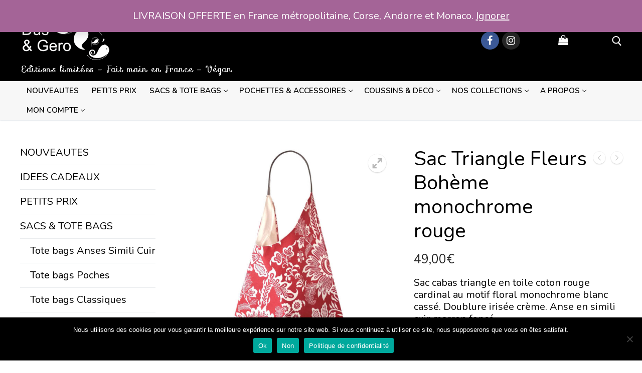

--- FILE ---
content_type: text/html; charset=UTF-8
request_url: https://dusandgero.com/produit/sac-triangle-fleurs-boheme-monochrome-rouge/
body_size: 22854
content:

    <!doctype html>
<html lang="fr-FR">
<head>
	<meta charset="UTF-8">
	<meta name="viewport" content="width=device-width, initial-scale=1, maximum-scale=10.0, user-scalable=yes">
	<link rel="profile" href="https://gmpg.org/xfn/11">
	<title>Sac Triangle Fleurs Bohème monochrome rouge &#8211; Dus &amp; Gero, Sacs Mode Déco</title>
<meta name='robots' content='max-image-preview:large' />
<link rel='dns-prefetch' href='//ajax.googleapis.com' />
<link rel='dns-prefetch' href='//fonts.googleapis.com' />
<link rel="alternate" type="application/rss+xml" title="Dus &amp; Gero, Sacs Mode Déco &raquo; Flux" href="https://dusandgero.com/feed/" />
<link rel="alternate" type="application/rss+xml" title="Dus &amp; Gero, Sacs Mode Déco &raquo; Flux des commentaires" href="https://dusandgero.com/comments/feed/" />
<link rel="alternate" type="application/rss+xml" title="Dus &amp; Gero, Sacs Mode Déco &raquo; Sac Triangle Fleurs Bohème monochrome rouge Flux des commentaires" href="https://dusandgero.com/produit/sac-triangle-fleurs-boheme-monochrome-rouge/feed/" />
<link rel="alternate" title="oEmbed (JSON)" type="application/json+oembed" href="https://dusandgero.com/wp-json/oembed/1.0/embed?url=https%3A%2F%2Fdusandgero.com%2Fproduit%2Fsac-triangle-fleurs-boheme-monochrome-rouge%2F" />
<link rel="alternate" title="oEmbed (XML)" type="text/xml+oembed" href="https://dusandgero.com/wp-json/oembed/1.0/embed?url=https%3A%2F%2Fdusandgero.com%2Fproduit%2Fsac-triangle-fleurs-boheme-monochrome-rouge%2F&#038;format=xml" />
<style id='wp-img-auto-sizes-contain-inline-css' type='text/css'>
img:is([sizes=auto i],[sizes^="auto," i]){contain-intrinsic-size:3000px 1500px}
/*# sourceURL=wp-img-auto-sizes-contain-inline-css */
</style>
<style id='wp-emoji-styles-inline-css' type='text/css'>

	img.wp-smiley, img.emoji {
		display: inline !important;
		border: none !important;
		box-shadow: none !important;
		height: 1em !important;
		width: 1em !important;
		margin: 0 0.07em !important;
		vertical-align: -0.1em !important;
		background: none !important;
		padding: 0 !important;
	}
/*# sourceURL=wp-emoji-styles-inline-css */
</style>
<link rel='stylesheet' id='wp-block-library-css' href='https://dusandgero.com/wp-includes/css/dist/block-library/style.min.css?ver=6.9' type='text/css' media='all' />
<link rel='stylesheet' id='wc-blocks-style-css' href='https://dusandgero.com/wp-content/plugins/woocommerce/assets/client/blocks/wc-blocks.css?ver=wc-9.9.6' type='text/css' media='all' />
<style id='global-styles-inline-css' type='text/css'>
:root{--wp--preset--aspect-ratio--square: 1;--wp--preset--aspect-ratio--4-3: 4/3;--wp--preset--aspect-ratio--3-4: 3/4;--wp--preset--aspect-ratio--3-2: 3/2;--wp--preset--aspect-ratio--2-3: 2/3;--wp--preset--aspect-ratio--16-9: 16/9;--wp--preset--aspect-ratio--9-16: 9/16;--wp--preset--color--black: #000000;--wp--preset--color--cyan-bluish-gray: #abb8c3;--wp--preset--color--white: #ffffff;--wp--preset--color--pale-pink: #f78da7;--wp--preset--color--vivid-red: #cf2e2e;--wp--preset--color--luminous-vivid-orange: #ff6900;--wp--preset--color--luminous-vivid-amber: #fcb900;--wp--preset--color--light-green-cyan: #7bdcb5;--wp--preset--color--vivid-green-cyan: #00d084;--wp--preset--color--pale-cyan-blue: #8ed1fc;--wp--preset--color--vivid-cyan-blue: #0693e3;--wp--preset--color--vivid-purple: #9b51e0;--wp--preset--gradient--vivid-cyan-blue-to-vivid-purple: linear-gradient(135deg,rgb(6,147,227) 0%,rgb(155,81,224) 100%);--wp--preset--gradient--light-green-cyan-to-vivid-green-cyan: linear-gradient(135deg,rgb(122,220,180) 0%,rgb(0,208,130) 100%);--wp--preset--gradient--luminous-vivid-amber-to-luminous-vivid-orange: linear-gradient(135deg,rgb(252,185,0) 0%,rgb(255,105,0) 100%);--wp--preset--gradient--luminous-vivid-orange-to-vivid-red: linear-gradient(135deg,rgb(255,105,0) 0%,rgb(207,46,46) 100%);--wp--preset--gradient--very-light-gray-to-cyan-bluish-gray: linear-gradient(135deg,rgb(238,238,238) 0%,rgb(169,184,195) 100%);--wp--preset--gradient--cool-to-warm-spectrum: linear-gradient(135deg,rgb(74,234,220) 0%,rgb(151,120,209) 20%,rgb(207,42,186) 40%,rgb(238,44,130) 60%,rgb(251,105,98) 80%,rgb(254,248,76) 100%);--wp--preset--gradient--blush-light-purple: linear-gradient(135deg,rgb(255,206,236) 0%,rgb(152,150,240) 100%);--wp--preset--gradient--blush-bordeaux: linear-gradient(135deg,rgb(254,205,165) 0%,rgb(254,45,45) 50%,rgb(107,0,62) 100%);--wp--preset--gradient--luminous-dusk: linear-gradient(135deg,rgb(255,203,112) 0%,rgb(199,81,192) 50%,rgb(65,88,208) 100%);--wp--preset--gradient--pale-ocean: linear-gradient(135deg,rgb(255,245,203) 0%,rgb(182,227,212) 50%,rgb(51,167,181) 100%);--wp--preset--gradient--electric-grass: linear-gradient(135deg,rgb(202,248,128) 0%,rgb(113,206,126) 100%);--wp--preset--gradient--midnight: linear-gradient(135deg,rgb(2,3,129) 0%,rgb(40,116,252) 100%);--wp--preset--font-size--small: 13px;--wp--preset--font-size--medium: 20px;--wp--preset--font-size--large: 36px;--wp--preset--font-size--x-large: 42px;--wp--preset--spacing--20: 0.44rem;--wp--preset--spacing--30: 0.67rem;--wp--preset--spacing--40: 1rem;--wp--preset--spacing--50: 1.5rem;--wp--preset--spacing--60: 2.25rem;--wp--preset--spacing--70: 3.38rem;--wp--preset--spacing--80: 5.06rem;--wp--preset--shadow--natural: 6px 6px 9px rgba(0, 0, 0, 0.2);--wp--preset--shadow--deep: 12px 12px 50px rgba(0, 0, 0, 0.4);--wp--preset--shadow--sharp: 6px 6px 0px rgba(0, 0, 0, 0.2);--wp--preset--shadow--outlined: 6px 6px 0px -3px rgb(255, 255, 255), 6px 6px rgb(0, 0, 0);--wp--preset--shadow--crisp: 6px 6px 0px rgb(0, 0, 0);}:where(.is-layout-flex){gap: 0.5em;}:where(.is-layout-grid){gap: 0.5em;}body .is-layout-flex{display: flex;}.is-layout-flex{flex-wrap: wrap;align-items: center;}.is-layout-flex > :is(*, div){margin: 0;}body .is-layout-grid{display: grid;}.is-layout-grid > :is(*, div){margin: 0;}:where(.wp-block-columns.is-layout-flex){gap: 2em;}:where(.wp-block-columns.is-layout-grid){gap: 2em;}:where(.wp-block-post-template.is-layout-flex){gap: 1.25em;}:where(.wp-block-post-template.is-layout-grid){gap: 1.25em;}.has-black-color{color: var(--wp--preset--color--black) !important;}.has-cyan-bluish-gray-color{color: var(--wp--preset--color--cyan-bluish-gray) !important;}.has-white-color{color: var(--wp--preset--color--white) !important;}.has-pale-pink-color{color: var(--wp--preset--color--pale-pink) !important;}.has-vivid-red-color{color: var(--wp--preset--color--vivid-red) !important;}.has-luminous-vivid-orange-color{color: var(--wp--preset--color--luminous-vivid-orange) !important;}.has-luminous-vivid-amber-color{color: var(--wp--preset--color--luminous-vivid-amber) !important;}.has-light-green-cyan-color{color: var(--wp--preset--color--light-green-cyan) !important;}.has-vivid-green-cyan-color{color: var(--wp--preset--color--vivid-green-cyan) !important;}.has-pale-cyan-blue-color{color: var(--wp--preset--color--pale-cyan-blue) !important;}.has-vivid-cyan-blue-color{color: var(--wp--preset--color--vivid-cyan-blue) !important;}.has-vivid-purple-color{color: var(--wp--preset--color--vivid-purple) !important;}.has-black-background-color{background-color: var(--wp--preset--color--black) !important;}.has-cyan-bluish-gray-background-color{background-color: var(--wp--preset--color--cyan-bluish-gray) !important;}.has-white-background-color{background-color: var(--wp--preset--color--white) !important;}.has-pale-pink-background-color{background-color: var(--wp--preset--color--pale-pink) !important;}.has-vivid-red-background-color{background-color: var(--wp--preset--color--vivid-red) !important;}.has-luminous-vivid-orange-background-color{background-color: var(--wp--preset--color--luminous-vivid-orange) !important;}.has-luminous-vivid-amber-background-color{background-color: var(--wp--preset--color--luminous-vivid-amber) !important;}.has-light-green-cyan-background-color{background-color: var(--wp--preset--color--light-green-cyan) !important;}.has-vivid-green-cyan-background-color{background-color: var(--wp--preset--color--vivid-green-cyan) !important;}.has-pale-cyan-blue-background-color{background-color: var(--wp--preset--color--pale-cyan-blue) !important;}.has-vivid-cyan-blue-background-color{background-color: var(--wp--preset--color--vivid-cyan-blue) !important;}.has-vivid-purple-background-color{background-color: var(--wp--preset--color--vivid-purple) !important;}.has-black-border-color{border-color: var(--wp--preset--color--black) !important;}.has-cyan-bluish-gray-border-color{border-color: var(--wp--preset--color--cyan-bluish-gray) !important;}.has-white-border-color{border-color: var(--wp--preset--color--white) !important;}.has-pale-pink-border-color{border-color: var(--wp--preset--color--pale-pink) !important;}.has-vivid-red-border-color{border-color: var(--wp--preset--color--vivid-red) !important;}.has-luminous-vivid-orange-border-color{border-color: var(--wp--preset--color--luminous-vivid-orange) !important;}.has-luminous-vivid-amber-border-color{border-color: var(--wp--preset--color--luminous-vivid-amber) !important;}.has-light-green-cyan-border-color{border-color: var(--wp--preset--color--light-green-cyan) !important;}.has-vivid-green-cyan-border-color{border-color: var(--wp--preset--color--vivid-green-cyan) !important;}.has-pale-cyan-blue-border-color{border-color: var(--wp--preset--color--pale-cyan-blue) !important;}.has-vivid-cyan-blue-border-color{border-color: var(--wp--preset--color--vivid-cyan-blue) !important;}.has-vivid-purple-border-color{border-color: var(--wp--preset--color--vivid-purple) !important;}.has-vivid-cyan-blue-to-vivid-purple-gradient-background{background: var(--wp--preset--gradient--vivid-cyan-blue-to-vivid-purple) !important;}.has-light-green-cyan-to-vivid-green-cyan-gradient-background{background: var(--wp--preset--gradient--light-green-cyan-to-vivid-green-cyan) !important;}.has-luminous-vivid-amber-to-luminous-vivid-orange-gradient-background{background: var(--wp--preset--gradient--luminous-vivid-amber-to-luminous-vivid-orange) !important;}.has-luminous-vivid-orange-to-vivid-red-gradient-background{background: var(--wp--preset--gradient--luminous-vivid-orange-to-vivid-red) !important;}.has-very-light-gray-to-cyan-bluish-gray-gradient-background{background: var(--wp--preset--gradient--very-light-gray-to-cyan-bluish-gray) !important;}.has-cool-to-warm-spectrum-gradient-background{background: var(--wp--preset--gradient--cool-to-warm-spectrum) !important;}.has-blush-light-purple-gradient-background{background: var(--wp--preset--gradient--blush-light-purple) !important;}.has-blush-bordeaux-gradient-background{background: var(--wp--preset--gradient--blush-bordeaux) !important;}.has-luminous-dusk-gradient-background{background: var(--wp--preset--gradient--luminous-dusk) !important;}.has-pale-ocean-gradient-background{background: var(--wp--preset--gradient--pale-ocean) !important;}.has-electric-grass-gradient-background{background: var(--wp--preset--gradient--electric-grass) !important;}.has-midnight-gradient-background{background: var(--wp--preset--gradient--midnight) !important;}.has-small-font-size{font-size: var(--wp--preset--font-size--small) !important;}.has-medium-font-size{font-size: var(--wp--preset--font-size--medium) !important;}.has-large-font-size{font-size: var(--wp--preset--font-size--large) !important;}.has-x-large-font-size{font-size: var(--wp--preset--font-size--x-large) !important;}
/*# sourceURL=global-styles-inline-css */
</style>

<style id='classic-theme-styles-inline-css' type='text/css'>
/*! This file is auto-generated */
.wp-block-button__link{color:#fff;background-color:#32373c;border-radius:9999px;box-shadow:none;text-decoration:none;padding:calc(.667em + 2px) calc(1.333em + 2px);font-size:1.125em}.wp-block-file__button{background:#32373c;color:#fff;text-decoration:none}
/*# sourceURL=/wp-includes/css/classic-themes.min.css */
</style>
<link rel='stylesheet' id='jquery-ui-style-css' href='//ajax.googleapis.com/ajax/libs/jqueryui/1.9.0/themes/base/jquery-ui.css?ver=6.9' type='text/css' media='all' />
<link rel='stylesheet' id='wcj-timepicker-style-css' href='https://dusandgero.com/wp-content/plugins/booster-plus-for-woocommerce/includes/lib/timepicker/jquery.timepicker.min.css?ver=5.5.2' type='text/css' media='all' />
<link rel='stylesheet' id='contact-form-7-css' href='https://dusandgero.com/wp-content/plugins/contact-form-7/includes/css/styles.css?ver=6.1' type='text/css' media='all' />
<link rel='stylesheet' id='cookie-notice-front-css' href='https://dusandgero.com/wp-content/plugins/cookie-notice/css/front.min.css?ver=2.5.6' type='text/css' media='all' />
<link rel='stylesheet' id='related_products_style-css' href='https://dusandgero.com/wp-content/plugins/related-products-manager-pro-for-woocommerce/assets/css/related-products.css?ver=6.9' type='text/css' media='all' />
<link rel='stylesheet' id='rt-fontawsome-css' href='https://dusandgero.com/wp-content/plugins/the-post-grid/assets/vendor/font-awesome/css/font-awesome.min.css?ver=7.8.2' type='text/css' media='all' />
<link rel='stylesheet' id='rt-tpg-css' href='https://dusandgero.com/wp-content/plugins/the-post-grid/assets/css/thepostgrid.min.css?ver=7.8.2' type='text/css' media='all' />
<link rel='stylesheet' id='photoswipe-css' href='https://dusandgero.com/wp-content/plugins/woocommerce/assets/css/photoswipe/photoswipe.min.css?ver=9.9.6' type='text/css' media='all' />
<link rel='stylesheet' id='photoswipe-default-skin-css' href='https://dusandgero.com/wp-content/plugins/woocommerce/assets/css/photoswipe/default-skin/default-skin.min.css?ver=9.9.6' type='text/css' media='all' />
<link rel='stylesheet' id='woocommerce-general-css' href='https://dusandgero.com/wp-content/themes/customify/assets/css/compatibility/woocommerce.min.css?ver=9.9.6' type='text/css' media='all' />
<link rel='stylesheet' id='woocommerce-smallscreen-css' href='https://dusandgero.com/wp-content/themes/customify/assets/css/compatibility/woocommerce-smallscreen.min.css?ver=9.9.6' type='text/css' media='only screen and (max-width: 768px)' />
<style id='woocommerce-inline-inline-css' type='text/css'>
.woocommerce form .form-row .required { visibility: visible; }
/*# sourceURL=woocommerce-inline-inline-css */
</style>
<link rel='stylesheet' id='yith-wcan-shortcodes-css' href='https://dusandgero.com/wp-content/plugins/yith-woocommerce-ajax-navigation/assets/css/shortcodes.css?ver=5.11.1' type='text/css' media='all' />
<style id='yith-wcan-shortcodes-inline-css' type='text/css'>
:root{
	--yith-wcan-filters_colors_titles: #434343;
	--yith-wcan-filters_colors_background: #FFFFFF;
	--yith-wcan-filters_colors_accent: #A7144C;
	--yith-wcan-filters_colors_accent_r: 167;
	--yith-wcan-filters_colors_accent_g: 20;
	--yith-wcan-filters_colors_accent_b: 76;
	--yith-wcan-color_swatches_border_radius: 100%;
	--yith-wcan-color_swatches_size: 30px;
	--yith-wcan-labels_style_background: #FFFFFF;
	--yith-wcan-labels_style_background_hover: #A7144C;
	--yith-wcan-labels_style_background_active: #A7144C;
	--yith-wcan-labels_style_text: #434343;
	--yith-wcan-labels_style_text_hover: #FFFFFF;
	--yith-wcan-labels_style_text_active: #FFFFFF;
	--yith-wcan-anchors_style_text: #434343;
	--yith-wcan-anchors_style_text_hover: #A7144C;
	--yith-wcan-anchors_style_text_active: #A7144C;
}
/*# sourceURL=yith-wcan-shortcodes-inline-css */
</style>
<link rel='stylesheet' id='yith_wcbm_badge_style-css' href='https://dusandgero.com/wp-content/plugins/yith-woocommerce-badges-management/assets/css/frontend.css?ver=3.16.0' type='text/css' media='all' />
<style id='yith_wcbm_badge_style-inline-css' type='text/css'>
.yith-wcbm-badge.yith-wcbm-badge-text.yith-wcbm-badge-5780 {
				top: 0; left: 0; 
				
				-ms-transform: ; 
				-webkit-transform: ; 
				transform: ;
				padding: 0px 0px 0px 0px;
				background-color:#235787; border-radius: 0px 0px 0px 0px; width:75px; height:25px;
			}.yith-wcbm-badge.yith-wcbm-badge-text.yith-wcbm-badge-9002 {
				top: 0; left: 0; 
				
				-ms-transform: ; 
				-webkit-transform: ; 
				transform: ;
				padding: 0px 0px 0px 0px;
				background-color:#c92657; border-radius: 0px 0px 0px 0px; width:75px; height:25px;
			}
/*# sourceURL=yith_wcbm_badge_style-inline-css */
</style>
<link rel='stylesheet' id='yith-gfont-open-sans-css' href='https://dusandgero.com/wp-content/plugins/yith-woocommerce-badges-management/assets/fonts/open-sans/style.css?ver=3.16.0' type='text/css' media='all' />
<link rel='stylesheet' id='brands-styles-css' href='https://dusandgero.com/wp-content/plugins/woocommerce/assets/css/brands.css?ver=9.9.6' type='text/css' media='all' />
<link rel='stylesheet' id='woo-product-widgets-for-elementor-css' href='https://dusandgero.com/wp-content/plugins/woo-products-widgets-for-elementor/assets/css/woo-products-widgets.css?ver=2.0.0' type='text/css' media='all' />
<style id='woo-product-widgets-for-elementor-inline-css' type='text/css'>
@font-face {
			font-family: "WooCommerce";
			src: url("https://dusandgero.com/wp-content/plugins/woocommerce/assets/fonts/WooCommerce.eot");
			src: url("https://dusandgero.com/wp-content/plugins/woocommerce/assets/fonts/WooCommerce.eot?#iefix") format("embedded-opentype"),
				url("https://dusandgero.com/wp-content/plugins/woocommerce/assets/fonts/WooCommerce.woff") format("woff"),
				url("https://dusandgero.com/wp-content/plugins/woocommerce/assets/fonts/WooCommerce.ttf") format("truetype"),
				url("https://dusandgero.com/wp-content/plugins/woocommerce/assets/fonts/WooCommerce.svg#WooCommerce") format("svg");
			font-weight: normal;
			font-style: normal;
			}
/*# sourceURL=woo-product-widgets-for-elementor-inline-css */
</style>
<link rel='stylesheet' id='stripe_styles-css' href='https://dusandgero.com/wp-content/plugins/woocommerce-gateway-stripe/assets/css/stripe-styles.css?ver=9.5.3' type='text/css' media='all' />
<link rel='stylesheet' id='font-awesome-css' href='https://dusandgero.com/wp-content/plugins/elementor/assets/lib/font-awesome/css/font-awesome.min.css?ver=4.7.0' type='text/css' media='all' />
<style id='font-awesome-inline-css' type='text/css'>
[data-font="FontAwesome"]:before {font-family: 'FontAwesome' !important;content: attr(data-icon) !important;speak: none !important;font-weight: normal !important;font-variant: normal !important;text-transform: none !important;line-height: 1 !important;font-style: normal !important;-webkit-font-smoothing: antialiased !important;-moz-osx-font-smoothing: grayscale !important;}
/*# sourceURL=font-awesome-inline-css */
</style>
<link rel='stylesheet' id='customify-google-font-css' href='//fonts.googleapis.com/css?family=Nunito%3A200%2C200i%2C300%2C300i%2C400%2C400i%2C600%2C600i%2C700%2C700i%2C800%2C800i%2C900%2C900i%7CSofia%3A400&#038;subset=latin-ext%2Clatin&#038;display=swap&#038;ver=0.2.8.1546850022' type='text/css' media='all' />
<link rel='stylesheet' id='customify-style-css' href='https://dusandgero.com/wp-content/themes/customify/style.min.css?ver=0.2.8.1546850022' type='text/css' media='all' />
<style id='customify-style-inline-css' type='text/css'>
.customify-container, .layout-contained, .site-framed .site, .site-boxed .site { max-width: 1300px; } .main-layout-content .entry-content > .alignwide { width: calc( 1300px - 4em ); max-width: 100vw;  }.customify-builder-btn{    background-color: #dd3333;}                 .add_to_cart_button        {            background-color: #dd3333;        }body{    color: #000000;}abbr, acronym {    border-bottom-color: #000000;}a                {                    color: #000000;} .woocommerce-account .woocommerce-MyAccount-navigation ul li.is-active a,        .woocommerce-account .woocommerce-MyAccount-navigation ul li a:hover {            color: #000000;        }a:hover,a:focus,.link-meta:hover, .link-meta a:hover{    color: #757575;}article.comment .comment-post-author {background: #000000;}.pagination .nav-links > *,.link-meta,.link-meta a,.color-meta,.entry-single .tags-links:before,.entry-single .cats-links:before{    color: #000000;}.widget_price_filter .ui-slider .ui-slider-handle {    border-color: #000000;}.wc-product-inner .wc-product__category a {    color: #000000;}.widget_price_filter .ui-slider .ui-slider-range,.widget_price_filter .price_slider_amount .button {            background-color: #000000;        }h1, h2, h3, h4, h5, h6 { color: #000000;}.site-content .widget-title { color: #000000;}body {font-family: "Nunito";font-style: normal;font-weight: normal;text-decoration: none;text-transform: none;font-size: 20px;line-height: 24px;}h1, h2, h3, h4, h5, h6, .h1, .h2, .h3, .h4, .h5, .h6 {font-family: "Nunito";font-style: normal;font-weight: normal;text-decoration: none;}.site-content .widget-title {font-style: normal;font-weight: bold;font-size: 20px;line-height: 0px;}.site-branding .site-description {font-family: "Sofia";font-weight: normal;text-transform: none;font-size: 17px;line-height: 25px;letter-spacing: 0.5px;}.entry-content h2, .wp-block h2 {font-family: "Nunito";font-weight: normal;font-size: 16px;}#page-cover .page-cover-title {color: #000000;}#page-cover {background-repeat: repeat;}#page-cover:before {background-color: #f7f7f7;}#page-titlebar .titlebar-title {color: #000000;}.header--row:not(.header--transparent).header-top .header--row-inner  {background-color: #000000;} .header--row:not(.header--transparent).header-main .header--row-inner  {background-color: #000000;} .header--row:not(.header--transparent).header-bottom .header--row-inner  {background-color: #f7f7f7;border-style: none;border-color: rgba(216,216,216,0.47);border-top-left-radius: 0px;border-top-right-radius: 0px;border-bottom-right-radius: 0px;border-bottom-left-radius: 0px;} .sub-menu .li-duplicator {display:none !important;}.header--row:not(.header--transparent) .menu-mobile-toggle {color: #ffffff;}.header--row:not(.header--transparent) .menu-mobile-toggle:hover {color: #ffffff;}.header-search_icon-item .search-icon  {color: #ffffff; text-decoration-color: #ffffff;} .header-search_icon-item .header-search-modal  {border-style: solid;} .header-search_icon-item .header-search-form .search-field {font-family: "Arial Narrow";font-size: 15px;letter-spacing: 1.8px;}.header-search_icon-item .search-field, .header-search_icon-item input.search-field::placeholder  {color: #000000; text-decoration-color: #000000;} .header-search_icon-item .search-field  {border-style: solid;} .header-search_icon-item .search-submit  {color: #000000; text-decoration-color: #000000;} .dark-mode .header-search_box-item .search-form-fields, .header-search_box-item .search-form-fields  {border-style: solid;} .builder-item--primary-menu .nav-menu-desktop .primary-menu-ul > li > a  {color: #000000; text-decoration-color: #000000;} .header--row:not(.header--transparent) .builder-item--primary-menu .nav-menu-desktop .primary-menu-ul > li > a:hover, .header--row:not(.header--transparent) .builder-item--primary-menu .nav-menu-desktop .primary-menu-ul > li.current-menu-item > a, .header--row:not(.header--transparent) .builder-item--primary-menu .nav-menu-desktop .primary-menu-ul > li.current-menu-ancestor > a, .header--row:not(.header--transparent) .builder-item--primary-menu .nav-menu-desktop .primary-menu-ul > li.current-menu-parent > a  {color: #898989; text-decoration-color: #898989;} .builder-item--primary-menu .nav-menu-desktop .primary-menu-ul > li > a,.builder-item-sidebar .primary-menu-sidebar .primary-menu-ul > li > a {text-transform: uppercase;font-size: 15px;}a.item--button {text-transform: uppercase;}a.item--button  {background-color: rgba(255,255,255,0);border-style: none;} .builder-header-wc_cart-item .cart-item-link  {color: #ffffff; text-decoration-color: #ffffff;} .builder-header-wc_cart-item {font-family: "Arial Narrow";font-size: 20px;letter-spacing: 1.8px;}.builder-header-wc_cart-item .cart-item-link .cart-icon i  {color: #ffffff; text-decoration-color: #ffffff;} .builder-header-wc_cart-item  .cart-icon .cart-qty .customify-wc-total-qty  {color: #ffffff; text-decoration-color: #ffffff;} #cb-row--footer-main .footer--row-inner {background-color: #f4f4f4}body  {background-color: #ffffff;} .woocommerce-Reviews-title {display: none;}.woocommerce .button.add_to_cart_button, .woocommerce .button.alt,.woocommerce .button.added_to_cart, .woocommerce .button.checkout, .woocommerce .button.product_type_variable,.item--wc_cart .cart-icon .cart-qty .customify-wc-total-qty{    background-color: #235787;}.comment-form-rating a, .star-rating,.comment-form-rating a:hover, .comment-form-rating a:focus, .star-rating:hover, .star-rating:focus{    color: #235787;}span.onsale{    background-color: #235787;}/* CSS for desktop */#page-cover {text-align: center;}#page-titlebar {text-align: center;}.header--row.header-top .customify-grid, .header--row.header-top .style-full-height .primary-menu-ul > li > a {min-height: 0px;}.header--row.header-main .customify-grid, .header--row.header-main .style-full-height .primary-menu-ul > li > a {min-height: 141px;}.header--row.header-bottom .customify-grid, .header--row.header-bottom .style-full-height .primary-menu-ul > li > a {min-height: 30px;}.header-menu-sidebar-inner {text-align: left;}.site-header .site-branding img { max-width: 175px; } .site-header .cb-row--mobile .site-branding img { width: 175px; }.header--row .builder-item--logo, .builder-item.builder-item--group .item--inner.builder-item--logo {margin-top: 4px;margin-right: 4px;margin-bottom: 4px;margin-left: 4px;}.header--row .builder-first--logo {text-align: left;}.header--row .builder-first--nav-icon {text-align: right;}.header-search_icon-item svg {height: 20px; width: 20px;}.header-search_icon-item .search-submit {margin-left: -40px;}.header--row .builder-first--search_icon {text-align: right;}.header-search_box-item .search-submit{margin-left: -40px;} .header-search_box-item .woo_bootster_search .search-submit{margin-left: -40px;} .header-search_box-item .header-search-form button.search-submit{margin-left:-40px;}.header--row .builder-first--primary-menu {text-align: center;}.header--row .builder-item--button, .builder-item.builder-item--group .item--inner.builder-item--button {margin-top: 0px;margin-right: 0px;margin-bottom: 0px;margin-left: 0px;}.header--row .builder-first--button {text-align: center;}.header-social-icons.customify-builder-social-icons li a { font-size: 20px; }.header--row .builder-first--social-icons {text-align: right;}.builder-header-wc_cart-item .cart-icon i:before {font-size: 20px;}.header--row .builder-item--wc_cart, .builder-item.builder-item--group .item--inner.builder-item--wc_cart {margin-top: 0px;margin-right: 0px;margin-bottom: 0px;margin-left: 0px;}.header--row .builder-first--wc_cart {text-align: right;}.footer--row .builder-first--footer-1 {text-align: center;}.footer--row .builder-first--footer-2 {text-align: center;}.footer--row .builder-first--footer-3 {text-align: center;}.footer--row .builder-first--footer-4 {text-align: center;}.footer--row .builder-first--footer-5 {text-align: center;}.wc-grid-view .wc-product-contents {text-align: center;}.wc-list-view .wc-product-contents {text-align: center;}/* CSS for tablet */@media screen and (max-width: 1024px) { .site-content .widget-title {line-height: 0px;}#page-cover {text-align: center;}#page-cover .page-cover-inner {min-height: 0px;}.header-menu-sidebar-inner {text-align: left;}.header--row .builder-first--logo {text-align: left;}.header--row .builder-first--nav-icon {text-align: right;}.header-search_icon-item .search-submit {margin-left: -40px;}.header-search_box-item .search-submit{margin-left: -40px;} .header-search_box-item .woo_bootster_search .search-submit{margin-left: -40px;} .header-search_box-item .header-search-form button.search-submit{margin-left:-40px;} }/* CSS for mobile */@media screen and (max-width: 568px) { body {font-size: 14px;}.site-content .widget-title {font-size: 14px;line-height: 0px;}#page-cover .page-cover-inner {min-height: 0px;}.header--row.header-top .customify-grid, .header--row.header-top .style-full-height .primary-menu-ul > li > a {min-height: 33px;}.header-menu-sidebar-inner {text-align: left;}.header--row .builder-first--logo {text-align: left;}.header--row .builder-first--nav-icon {text-align: right;}.header-search_icon-item .search-submit {margin-left: -40px;}.header-search_box-item .search-submit{margin-left: -40px;} .header-search_box-item .woo_bootster_search .search-submit{margin-left: -40px;} .header-search_box-item .header-search-form button.search-submit{margin-left:-40px;}.woocommerce-listing.wc-list-view .product.customify-col:not(.product-category) .wc-product-inner .wc-product-media { flex-basis: %; } .woocommerce-listing.wc-list-view .product.customify-col:not(.product-category) .wc-product-inner .wc-product-contents{ flex-basis: calc(100% - %); }.wc-grid-view .wc-product-contents {text-align: center;} }
/*# sourceURL=customify-style-inline-css */
</style>
<link rel='stylesheet' id='chld_thm_cfg_separate-css' href='https://dusandgero.com/wp-content/themes/customify-child04/ctc-style.css?ver=6.9' type='text/css' media='all' />
<script type="text/javascript" src="https://dusandgero.com/wp-includes/js/jquery/jquery.min.js?ver=3.7.1" id="jquery-core-js"></script>
<script type="text/javascript" src="https://dusandgero.com/wp-includes/js/jquery/jquery-migrate.min.js?ver=3.4.1" id="jquery-migrate-js"></script>
<script type="text/javascript" id="cookie-notice-front-js-before">
/* <![CDATA[ */
var cnArgs = {"ajaxUrl":"https:\/\/dusandgero.com\/wp-admin\/admin-ajax.php","nonce":"c66d919276","hideEffect":"fade","position":"bottom","onScroll":false,"onScrollOffset":100,"onClick":false,"cookieName":"cookie_notice_accepted","cookieTime":2592000,"cookieTimeRejected":2592000,"globalCookie":false,"redirection":false,"cache":false,"revokeCookies":false,"revokeCookiesOpt":"automatic"};

//# sourceURL=cookie-notice-front-js-before
/* ]]> */
</script>
<script type="text/javascript" src="https://dusandgero.com/wp-content/plugins/cookie-notice/js/front.min.js?ver=2.5.6" id="cookie-notice-front-js"></script>
<script type="text/javascript" src="https://dusandgero.com/wp-content/plugins/woocommerce/assets/js/jquery-blockui/jquery.blockUI.min.js?ver=2.7.0-wc.9.9.6" id="jquery-blockui-js" defer="defer" data-wp-strategy="defer"></script>
<script type="text/javascript" id="wc-add-to-cart-js-extra">
/* <![CDATA[ */
var wc_add_to_cart_params = {"ajax_url":"/wp-admin/admin-ajax.php","wc_ajax_url":"/?wc-ajax=%%endpoint%%","i18n_view_cart":"Voir le panier","cart_url":"https://dusandgero.com/panier/","is_cart":"","cart_redirect_after_add":"no"};
//# sourceURL=wc-add-to-cart-js-extra
/* ]]> */
</script>
<script type="text/javascript" src="https://dusandgero.com/wp-content/plugins/woocommerce/assets/js/frontend/add-to-cart.min.js?ver=9.9.6" id="wc-add-to-cart-js" defer="defer" data-wp-strategy="defer"></script>
<script type="text/javascript" src="https://dusandgero.com/wp-content/plugins/woocommerce/assets/js/zoom/jquery.zoom.min.js?ver=1.7.21-wc.9.9.6" id="zoom-js" defer="defer" data-wp-strategy="defer"></script>
<script type="text/javascript" src="https://dusandgero.com/wp-content/plugins/woocommerce/assets/js/flexslider/jquery.flexslider.min.js?ver=2.7.2-wc.9.9.6" id="flexslider-js" defer="defer" data-wp-strategy="defer"></script>
<script type="text/javascript" src="https://dusandgero.com/wp-content/plugins/woocommerce/assets/js/photoswipe/photoswipe.min.js?ver=4.1.1-wc.9.9.6" id="photoswipe-js" defer="defer" data-wp-strategy="defer"></script>
<script type="text/javascript" src="https://dusandgero.com/wp-content/plugins/woocommerce/assets/js/photoswipe/photoswipe-ui-default.min.js?ver=4.1.1-wc.9.9.6" id="photoswipe-ui-default-js" defer="defer" data-wp-strategy="defer"></script>
<script type="text/javascript" id="wc-single-product-js-extra">
/* <![CDATA[ */
var wc_single_product_params = {"i18n_required_rating_text":"Veuillez s\u00e9lectionner une note","i18n_rating_options":["1\u00a0\u00e9toile sur 5","2\u00a0\u00e9toiles sur 5","3\u00a0\u00e9toiles sur 5","4\u00a0\u00e9toiles sur 5","5\u00a0\u00e9toiles sur 5"],"i18n_product_gallery_trigger_text":"Voir la galerie d\u2019images en plein \u00e9cran","review_rating_required":"yes","flexslider":{"rtl":false,"animation":"slide","smoothHeight":true,"directionNav":false,"controlNav":"thumbnails","slideshow":false,"animationSpeed":500,"animationLoop":false,"allowOneSlide":false},"zoom_enabled":"1","zoom_options":[],"photoswipe_enabled":"1","photoswipe_options":{"shareEl":false,"closeOnScroll":false,"history":false,"hideAnimationDuration":0,"showAnimationDuration":0},"flexslider_enabled":"1"};
//# sourceURL=wc-single-product-js-extra
/* ]]> */
</script>
<script type="text/javascript" src="https://dusandgero.com/wp-content/plugins/woocommerce/assets/js/frontend/single-product.min.js?ver=9.9.6" id="wc-single-product-js" defer="defer" data-wp-strategy="defer"></script>
<script type="text/javascript" src="https://dusandgero.com/wp-content/plugins/woocommerce/assets/js/js-cookie/js.cookie.min.js?ver=2.1.4-wc.9.9.6" id="js-cookie-js" defer="defer" data-wp-strategy="defer"></script>
<script type="text/javascript" id="woocommerce-js-extra">
/* <![CDATA[ */
var woocommerce_params = {"ajax_url":"/wp-admin/admin-ajax.php","wc_ajax_url":"/?wc-ajax=%%endpoint%%","i18n_password_show":"Afficher le mot de passe","i18n_password_hide":"Masquer le mot de passe","qty_pm":"1"};
//# sourceURL=woocommerce-js-extra
/* ]]> */
</script>
<script type="text/javascript" src="https://dusandgero.com/wp-content/plugins/woocommerce/assets/js/frontend/woocommerce.min.js?ver=9.9.6" id="woocommerce-js" defer="defer" data-wp-strategy="defer"></script>
<script type="text/javascript" id="woocommerce-tokenization-form-js-extra">
/* <![CDATA[ */
var wc_tokenization_form_params = {"is_registration_required":"1","is_logged_in":""};
//# sourceURL=woocommerce-tokenization-form-js-extra
/* ]]> */
</script>
<script type="text/javascript" src="https://dusandgero.com/wp-content/plugins/woocommerce/assets/js/frontend/tokenization-form.min.js?ver=9.9.6" id="woocommerce-tokenization-form-js"></script>
<link rel="https://api.w.org/" href="https://dusandgero.com/wp-json/" /><link rel="alternate" title="JSON" type="application/json" href="https://dusandgero.com/wp-json/wp/v2/product/7380" /><link rel="EditURI" type="application/rsd+xml" title="RSD" href="https://dusandgero.com/xmlrpc.php?rsd" />
<meta name="generator" content="WordPress 6.9" />
<meta name="generator" content="WooCommerce 9.9.6" />
<link rel="canonical" href="https://dusandgero.com/produit/sac-triangle-fleurs-boheme-monochrome-rouge/" />
<link rel='shortlink' href='https://dusandgero.com/?p=7380' />
<style type="text/css">#calc_shipping_state { display: none !important; }</style>
		<!-- GA Google Analytics @ https://m0n.co/ga -->
		<script>
			(function(i,s,o,g,r,a,m){i['GoogleAnalyticsObject']=r;i[r]=i[r]||function(){
			(i[r].q=i[r].q||[]).push(arguments)},i[r].l=1*new Date();a=s.createElement(o),
			m=s.getElementsByTagName(o)[0];a.async=1;a.src=g;m.parentNode.insertBefore(a,m)
			})(window,document,'script','https://www.google-analytics.com/analytics.js','ga');
			ga('create', 'UA-140736525-1', 'auto');
			ga('send', 'pageview');
		</script>

	        <style>
            :root {
                --tpg-primary-color: #0d6efd;
                --tpg-secondary-color: #0654c4;
                --tpg-primary-light: #c4d0ff
            }

                    </style>
			<style>

		/* /* hide SKU on product meta section */
.product_meta .sku_wrapper {
	display:none;
}

/* hide product categories on product meta section */
.product_meta .posted_in {
	display:none;
}

/* hide product tags on product meta section */
.product_meta .tagged_as {
	display:none;
} */

	</style>
	<noscript><style>.woocommerce-product-gallery{ opacity: 1 !important; }</style></noscript>
	<meta name="generator" content="Elementor 3.29.2; features: additional_custom_breakpoints, e_local_google_fonts; settings: css_print_method-external, google_font-enabled, font_display-auto">
			<style>
				.e-con.e-parent:nth-of-type(n+4):not(.e-lazyloaded):not(.e-no-lazyload),
				.e-con.e-parent:nth-of-type(n+4):not(.e-lazyloaded):not(.e-no-lazyload) * {
					background-image: none !important;
				}
				@media screen and (max-height: 1024px) {
					.e-con.e-parent:nth-of-type(n+3):not(.e-lazyloaded):not(.e-no-lazyload),
					.e-con.e-parent:nth-of-type(n+3):not(.e-lazyloaded):not(.e-no-lazyload) * {
						background-image: none !important;
					}
				}
				@media screen and (max-height: 640px) {
					.e-con.e-parent:nth-of-type(n+2):not(.e-lazyloaded):not(.e-no-lazyload),
					.e-con.e-parent:nth-of-type(n+2):not(.e-lazyloaded):not(.e-no-lazyload) * {
						background-image: none !important;
					}
				}
			</style>
			<link rel="icon" href="https://dusandgero.com/wp-content/uploads/2018/09/cropped-DET-Logo-Dus-Gero-noir-fond-blanc1-32x32.png" sizes="32x32" />
<link rel="icon" href="https://dusandgero.com/wp-content/uploads/2018/09/cropped-DET-Logo-Dus-Gero-noir-fond-blanc1-192x192.png" sizes="192x192" />
<link rel="apple-touch-icon" href="https://dusandgero.com/wp-content/uploads/2018/09/cropped-DET-Logo-Dus-Gero-noir-fond-blanc1-180x180.png" />
<meta name="msapplication-TileImage" content="https://dusandgero.com/wp-content/uploads/2018/09/cropped-DET-Logo-Dus-Gero-noir-fond-blanc1-270x270.png" />
<noscript><style id="rocket-lazyload-nojs-css">.rll-youtube-player, [data-lazy-src]{display:none !important;}</style></noscript></head>

<body data-rsssl=1 class="wp-singular product-template-default single single-product postid-7380 wp-custom-logo wp-theme-customify wp-child-theme-customify-child04 theme-customify cookies-not-set rttpg rttpg-7.8.2 radius-frontend rttpg-body-wrap rttpg-flaticon woocommerce woocommerce-page woocommerce-demo-store woocommerce-no-js yith-wcan-free yith-wcbm-theme-customify sidebar-content main-layout-sidebar-content site-full-width menu_sidebar_slide_left later-wc-version elementor-default elementor-kit-4783">
<p role="complementary" aria-label="Notification de la boutique" class="woocommerce-store-notice demo_store" data-notice-id="437417cddb46ddff71398ee586f2b398" style="display:none;">LIVRAISON OFFERTE en France métropolitaine, Corse, Andorre et Monaco.  <a role="button" href="#" class="woocommerce-store-notice__dismiss-link">Ignorer</a></p><div id="page" class="site box-shadow">
	<a class="skip-link screen-reader-text" href="#site-content">Aller au contenu</a>
	<a class="close is-size-medium  close-panel close-sidebar-panel" href="#">
        <span class="hamburger hamburger--squeeze is-active">
            <span class="hamburger-box">
              <span class="hamburger-inner"><span class="screen-reader-text">Menu</span></span>
            </span>
        </span>
        <span class="screen-reader-text">Fermer</span>
        </a><header id="masthead" class="site-header header-"><div id="masthead-inner" class="site-header-inner">							<div  class="header-top header--row hide-on-desktop layout-fullwidth"  id="cb-row--header-top"  data-row-id="top"  data-show-on="mobile">
								<div class="header--row-inner header-top-inner dark-mode">
									<div class="customify-container">
										<div class="cb-row--mobile hide-on-desktop customify-grid customify-grid-middle"><div class="customify-col-12_md-12_sm-12 builder-item builder-first--logo" data-push-left=""><div class="item--inner builder-item--logo" data-section="title_tagline" data-item-id="logo" >		<div class="site-branding logo-top">
						<a href="https://dusandgero.com/" class="logo-link" rel="home" itemprop="url">
				<img class="site-img-logo" src="https://dusandgero.com/wp-content/uploads/2018/09/LOGO-DUS_GERO-blanc1.png" alt="Dus &amp; Gero, Sacs Mode Déco">
							</a>
			<div class="site-name-desc">						<p class="site-description text-uppercase text-xsmall">Editions limitées &#8211; Fait main en France &#8211; Végan</p>
						</div>		</div><!-- .site-branding -->
		</div></div></div>									</div>
								</div>
							</div>
														<div  class="header-main header--row layout-fullwidth"  id="cb-row--header-main"  data-row-id="main"  data-show-on="desktop mobile">
								<div class="header--row-inner header-main-inner dark-mode">
									<div class="customify-container">
										<div class="customify-grid cb-row--desktop hide-on-mobile hide-on-tablet customify-grid-middle"><div class="customify-col-5_md-5_sm-5 builder-item builder-first--logo" data-push-left=""><div class="item--inner builder-item--logo" data-section="title_tagline" data-item-id="logo" >		<div class="site-branding logo-top">
						<a href="https://dusandgero.com/" class="logo-link" rel="home" itemprop="url">
				<img class="site-img-logo" src="https://dusandgero.com/wp-content/uploads/2018/09/LOGO-DUS_GERO-blanc1.png" alt="Dus &amp; Gero, Sacs Mode Déco">
							</a>
			<div class="site-name-desc">						<p class="site-description text-uppercase text-xsmall">Editions limitées &#8211; Fait main en France &#8211; Végan</p>
						</div>		</div><!-- .site-branding -->
		</div></div><div class="customify-col-2_md-2_sm-2 builder-item builder-first--social-icons" data-push-left="off-3"><div class="item--inner builder-item--social-icons" data-section="header_social_icons" data-item-id="social-icons" ><ul class="header-social-icons customify-builder-social-icons color-default"><li><a class="social-icon-facebook shape-circle" rel="nofollow noopener" target="_blank" href="https://www.facebook.com/dusandgero/" aria-label="Facebook"><i class="social-icon fa fa-facebook" title="Facebook"></i></a></li><li><a class="social-icon-instagram shape-circle" rel="nofollow noopener" target="_blank" href="https://www.instagram.com/dusandgero/" aria-label="Instagram"><i class="social-icon fa fa-instagram" title="Instagram"></i></a></li></ul></div></div><div class="customify-col-1_md-1_sm-1 builder-item builder-first--wc_cart" data-push-left=""><div class="item--inner builder-item--wc_cart" data-section="wc_cart" data-item-id="wc_cart" ><div class="d-align-right builder-header-wc_cart-item item--wc_cart"><a href="https://dusandgero.com/panier/" class="cart-item-link text-uppercase text-small link-meta"><span class="cart-text cart-label wc-cart-mobile-hide wc-cart-tablet-hide wc-cart-desktop-hide">panier</span><span class="cart-sep cart-label wc-cart-mobile-hide wc-cart-tablet-hide wc-cart-desktop-hide">/</span><span class="cart-subtotal cart-label wc-cart-mobile-hide wc-cart-tablet-hide wc-cart-desktop-hide"><span class="customify-wc-sub-total"><span class="woocommerce-Price-amount amount"><bdi>0,00<span class="woocommerce-Price-currencySymbol">&euro;</span></bdi></span></span></span><span class="cart-icon"><i class="fa fa-shopping-bag"></i> <span class="cart-qty"><span class="customify-wc-total-qty hide-qty">0</span></span></span></a><div class="cart-dropdown-box widget-area"><div class="widget woocommerce widget_shopping_cart"><h2 class="widgettitle">Panier</h2><div class="widget_shopping_cart_content"></div></div></div></div></div></div><div class="customify-col-1_md-1_sm-1 builder-item builder-first--search_icon" data-push-left=""><div class="item--inner builder-item--search_icon" data-section="search_icon" data-item-id="search_icon" ><div class="header-search_icon-item item--search_icon">		<a class="search-icon" href="#" aria-label="open search tool">
			<span class="ic-search">
				<svg aria-hidden="true" focusable="false" role="presentation" xmlns="http://www.w3.org/2000/svg" width="20" height="21" viewBox="0 0 20 21">
					<path fill="currentColor" fill-rule="evenodd" d="M12.514 14.906a8.264 8.264 0 0 1-4.322 1.21C3.668 16.116 0 12.513 0 8.07 0 3.626 3.668.023 8.192.023c4.525 0 8.193 3.603 8.193 8.047 0 2.033-.769 3.89-2.035 5.307l4.999 5.552-1.775 1.597-5.06-5.62zm-4.322-.843c3.37 0 6.102-2.684 6.102-5.993 0-3.31-2.732-5.994-6.102-5.994S2.09 4.76 2.09 8.07c0 3.31 2.732 5.993 6.102 5.993z"></path>
				</svg>
			</span>
			<span class="ic-close">
				<svg version="1.1" id="Capa_1" xmlns="http://www.w3.org/2000/svg" xmlns:xlink="http://www.w3.org/1999/xlink" x="0px" y="0px" width="612px" height="612px" viewBox="0 0 612 612" fill="currentColor" style="enable-background:new 0 0 612 612;" xml:space="preserve"><g><g id="cross"><g><polygon points="612,36.004 576.521,0.603 306,270.608 35.478,0.603 0,36.004 270.522,306.011 0,575.997 35.478,611.397 306,341.411 576.521,611.397 612,575.997 341.459,306.011 " /></g></g></g><g></g><g></g><g></g><g></g><g></g><g></g><g></g><g></g><g></g><g></g><g></g><g></g><g></g><g></g><g></g></svg>
			</span>
			<span class="arrow-down"></span>
		</a>
		<div class="header-search-modal-wrapper">
			<form role="search" class="header-search-modal header-search-form" action="https://dusandgero.com/">
				<label>
					<span class="screen-reader-text">Rechercher :</span>
					<input type="search" class="search-field" placeholder="Recherche..." value="" name="s" title="Rechercher :" />
				</label>
				<button type="submit" class="search-submit" aria-label="submit search">
					<svg aria-hidden="true" focusable="false" role="presentation" xmlns="http://www.w3.org/2000/svg" width="20" height="21" viewBox="0 0 20 21">
						<path fill="currentColor" fill-rule="evenodd" d="M12.514 14.906a8.264 8.264 0 0 1-4.322 1.21C3.668 16.116 0 12.513 0 8.07 0 3.626 3.668.023 8.192.023c4.525 0 8.193 3.603 8.193 8.047 0 2.033-.769 3.89-2.035 5.307l4.999 5.552-1.775 1.597-5.06-5.62zm-4.322-.843c3.37 0 6.102-2.684 6.102-5.993 0-3.31-2.732-5.994-6.102-5.994S2.09 4.76 2.09 8.07c0 3.31 2.732 5.993 6.102 5.993z"></path>
					</svg>
				</button>
			</form>
		</div>
		</div></div></div></div><div class="cb-row--mobile hide-on-desktop customify-grid customify-grid-middle"><div class="customify-col-1_md-1_sm-1 builder-item builder-first--nav-icon" data-push-left=""><div class="item--inner builder-item--nav-icon" data-section="header_menu_icon" data-item-id="nav-icon" >		<button type="button" class="menu-mobile-toggle item-button is-size-desktop-medium is-size-tablet-medium is-size-mobile-medium"  aria-label="nav icon">
			<span class="hamburger hamburger--squeeze">
				<span class="hamburger-box">
					<span class="hamburger-inner"></span>
				</span>
			</span>
			<span class="nav-icon--label hide-on-desktop hide-on-tablet hide-on-mobile">Menu</span></button>
		</div></div><div class="customify-col-7_md-7_sm-7 builder-item builder-first--social-icons" data-push-left=""><div class="item--inner builder-item--social-icons" data-section="header_social_icons" data-item-id="social-icons" ><ul class="header-social-icons customify-builder-social-icons color-default"><li><a class="social-icon-facebook shape-circle" rel="nofollow noopener" target="_blank" href="https://www.facebook.com/dusandgero/" aria-label="Facebook"><i class="social-icon fa fa-facebook" title="Facebook"></i></a></li><li><a class="social-icon-instagram shape-circle" rel="nofollow noopener" target="_blank" href="https://www.instagram.com/dusandgero/" aria-label="Instagram"><i class="social-icon fa fa-instagram" title="Instagram"></i></a></li></ul></div></div><div class="customify-col-2_md-2_sm-2 builder-item builder-first--wc_cart" data-push-left=""><div class="item--inner builder-item--wc_cart" data-section="wc_cart" data-item-id="wc_cart" ><div class="d-align-right builder-header-wc_cart-item item--wc_cart"><a href="https://dusandgero.com/panier/" class="cart-item-link text-uppercase text-small link-meta"><span class="cart-text cart-label wc-cart-mobile-hide wc-cart-tablet-hide wc-cart-desktop-hide">panier</span><span class="cart-sep cart-label wc-cart-mobile-hide wc-cart-tablet-hide wc-cart-desktop-hide">/</span><span class="cart-subtotal cart-label wc-cart-mobile-hide wc-cart-tablet-hide wc-cart-desktop-hide"><span class="customify-wc-sub-total"><span class="woocommerce-Price-amount amount"><bdi>0,00<span class="woocommerce-Price-currencySymbol">&euro;</span></bdi></span></span></span><span class="cart-icon"><i class="fa fa-shopping-bag"></i> <span class="cart-qty"><span class="customify-wc-total-qty hide-qty">0</span></span></span></a><div class="cart-dropdown-box widget-area"><div class="widget woocommerce widget_shopping_cart"><h2 class="widgettitle">Panier</h2><div class="widget_shopping_cart_content"></div></div></div></div></div></div><div class="customify-col-2_md-2_sm-2 builder-item builder-first--search_icon" data-push-left=""><div class="item--inner builder-item--search_icon" data-section="search_icon" data-item-id="search_icon" ><div class="header-search_icon-item item--search_icon">		<a class="search-icon" href="#" aria-label="open search tool">
			<span class="ic-search">
				<svg aria-hidden="true" focusable="false" role="presentation" xmlns="http://www.w3.org/2000/svg" width="20" height="21" viewBox="0 0 20 21">
					<path fill="currentColor" fill-rule="evenodd" d="M12.514 14.906a8.264 8.264 0 0 1-4.322 1.21C3.668 16.116 0 12.513 0 8.07 0 3.626 3.668.023 8.192.023c4.525 0 8.193 3.603 8.193 8.047 0 2.033-.769 3.89-2.035 5.307l4.999 5.552-1.775 1.597-5.06-5.62zm-4.322-.843c3.37 0 6.102-2.684 6.102-5.993 0-3.31-2.732-5.994-6.102-5.994S2.09 4.76 2.09 8.07c0 3.31 2.732 5.993 6.102 5.993z"></path>
				</svg>
			</span>
			<span class="ic-close">
				<svg version="1.1" id="Capa_1" xmlns="http://www.w3.org/2000/svg" xmlns:xlink="http://www.w3.org/1999/xlink" x="0px" y="0px" width="612px" height="612px" viewBox="0 0 612 612" fill="currentColor" style="enable-background:new 0 0 612 612;" xml:space="preserve"><g><g id="cross"><g><polygon points="612,36.004 576.521,0.603 306,270.608 35.478,0.603 0,36.004 270.522,306.011 0,575.997 35.478,611.397 306,341.411 576.521,611.397 612,575.997 341.459,306.011 " /></g></g></g><g></g><g></g><g></g><g></g><g></g><g></g><g></g><g></g><g></g><g></g><g></g><g></g><g></g><g></g><g></g></svg>
			</span>
			<span class="arrow-down"></span>
		</a>
		<div class="header-search-modal-wrapper">
			<form role="search" class="header-search-modal header-search-form" action="https://dusandgero.com/">
				<label>
					<span class="screen-reader-text">Rechercher :</span>
					<input type="search" class="search-field" placeholder="Recherche..." value="" name="s" title="Rechercher :" />
				</label>
				<button type="submit" class="search-submit" aria-label="submit search">
					<svg aria-hidden="true" focusable="false" role="presentation" xmlns="http://www.w3.org/2000/svg" width="20" height="21" viewBox="0 0 20 21">
						<path fill="currentColor" fill-rule="evenodd" d="M12.514 14.906a8.264 8.264 0 0 1-4.322 1.21C3.668 16.116 0 12.513 0 8.07 0 3.626 3.668.023 8.192.023c4.525 0 8.193 3.603 8.193 8.047 0 2.033-.769 3.89-2.035 5.307l4.999 5.552-1.775 1.597-5.06-5.62zm-4.322-.843c3.37 0 6.102-2.684 6.102-5.993 0-3.31-2.732-5.994-6.102-5.994S2.09 4.76 2.09 8.07c0 3.31 2.732 5.993 6.102 5.993z"></path>
					</svg>
				</button>
			</form>
		</div>
		</div></div></div></div>									</div>
								</div>
							</div>
														<div  class="header-bottom header--row hide-on-mobile hide-on-tablet layout-fullwidth"  id="cb-row--header-bottom"  data-row-id="bottom"  data-show-on="desktop">
								<div class="header--row-inner header-bottom-inner light-mode">
									<div class="customify-container">
										<div class="customify-grid  customify-grid-middle"><div class="customify-col-12_md-12_sm-12 builder-item builder-first--primary-menu" data-push-left=""><div class="item--inner builder-item--primary-menu has_menu" data-section="header_menu_primary" data-item-id="primary-menu" ><nav  id="site-navigation-bottom-desktop" class="site-navigation primary-menu primary-menu-bottom nav-menu-desktop primary-menu-desktop style-plain"><ul id="menu-menu-du-site" class="primary-menu-ul menu nav-menu"><li id="menu-item--bottom-desktop-5427" class="menu-item menu-item-type-taxonomy menu-item-object-product_cat menu-item-5427"><a href="https://dusandgero.com/categorie-produit/nouveautes/"><span class="link-before">NOUVEAUTES</span></a></li>
<li id="menu-item--bottom-desktop-10006" class="menu-item menu-item-type-taxonomy menu-item-object-product_cat menu-item-10006"><a href="https://dusandgero.com/categorie-produit/petits-prix/"><span class="link-before">PETITS PRIX</span></a></li>
<li id="menu-item--bottom-desktop-5425" class="menu-item menu-item-type-taxonomy menu-item-object-product_cat current-product-ancestor menu-item-has-children menu-item-5425"><a href="https://dusandgero.com/categorie-produit/sacs-tote-bags/"><span class="link-before">Sacs &#038; Tote Bags<span class="nav-icon-angle">&nbsp;</span></span></a>
<ul class="sub-menu sub-lv-0">
	<li id="menu-item--bottom-desktop-7509" class="menu-item menu-item-type-taxonomy menu-item-object-product_cat menu-item-7509"><a href="https://dusandgero.com/categorie-produit/sacs-tote-bags/tote-bags-anses-simili-cuir/"><span class="link-before">Tote bags Anses Simili Cuir</span></a></li>
	<li id="menu-item--bottom-desktop-7510" class="menu-item menu-item-type-taxonomy menu-item-object-product_cat menu-item-7510"><a href="https://dusandgero.com/categorie-produit/sacs-tote-bags/tote-bags-poches/"><span class="link-before">Tote bags Poches</span></a></li>
	<li id="menu-item--bottom-desktop-985" class="menu-item menu-item-type-taxonomy menu-item-object-product_cat menu-item-985"><a href="https://dusandgero.com/categorie-produit/sacs-tote-bags/tote-bags/"><span class="link-before">Tote bags Classiques</span></a></li>
	<li id="menu-item--bottom-desktop-3882" class="menu-item menu-item-type-taxonomy menu-item-object-product_cat current-product-ancestor current-menu-parent current-product-parent menu-item-3882"><a href="https://dusandgero.com/categorie-produit/sacs-tote-bags/sacs-triangle/"><span class="link-before">Sacs Triangle</span></a></li>
	<li id="menu-item--bottom-desktop-3783" class="menu-item menu-item-type-taxonomy menu-item-object-product_cat menu-item-3783"><a href="https://dusandgero.com/categorie-produit/sacs-tote-bags/sacs-a-dos/"><span class="link-before">Sacs à dos</span></a></li>
	<li id="menu-item--bottom-desktop-8763" class="menu-item menu-item-type-taxonomy menu-item-object-product_cat menu-item-8763"><a href="https://dusandgero.com/categorie-produit/sacs-tote-bags/pochettes-sacs-bandouliere/"><span class="link-before">Sacs Pochettes Bandoulière</span></a></li>
	<li id="menu-item--bottom-desktop-7893" class="menu-item menu-item-type-taxonomy menu-item-object-product_cat menu-item-7893"><a href="https://dusandgero.com/categorie-produit/sacs-tote-bags/pochettes-sacs-telephones/"><span class="link-before">Sacs Pochettes Téléphone</span></a></li>
	<li id="menu-item--bottom-desktop-8007" class="menu-item menu-item-type-taxonomy menu-item-object-product_cat menu-item-8007"><a href="https://dusandgero.com/categorie-produit/sacs-tote-bags/sacs-bandouliere/"><span class="link-before">Sacs Besaces Bandoulière</span></a></li>
	<li id="menu-item--bottom-desktop-986" class="menu-item menu-item-type-taxonomy menu-item-object-product_cat menu-item-986"><a href="https://dusandgero.com/categorie-produit/sacs-tote-bags/sacs-a-main-mini-tote-bags/"><span class="link-before">Mini Tote bags Sacs à main</span></a></li>
	<li id="menu-item--bottom-desktop-984" class="menu-item menu-item-type-taxonomy menu-item-object-product_cat menu-item-984"><a href="https://dusandgero.com/categorie-produit/sacs-tote-bags/flat-tote-bags/"><span class="link-before">Flat Tote bags</span></a></li>
	<li id="menu-item--bottom-desktop-7438" class="menu-item menu-item-type-taxonomy menu-item-object-product_cat menu-item-7438"><a href="https://dusandgero.com/categorie-produit/sacs-tote-bags/sac-cabas-shopper/"><span class="link-before">Sacs Cabas Shopper</span></a></li>
</ul>
</li>
<li id="menu-item--bottom-desktop-8834" class="menu-item menu-item-type-taxonomy menu-item-object-product_cat menu-item-has-children menu-item-8834"><a href="https://dusandgero.com/categorie-produit/pochettes-accessoires-sacs/"><span class="link-before">POCHETTES &amp; ACCESSOIRES<span class="nav-icon-angle">&nbsp;</span></span></a>
<ul class="sub-menu sub-lv-0">
	<li id="menu-item--bottom-desktop-987" class="menu-item menu-item-type-taxonomy menu-item-object-product_cat menu-item-987"><a href="https://dusandgero.com/categorie-produit/pochettes-accessoires-sacs/pochettes-sacs/"><span class="link-before">Pochettes de sacs</span></a></li>
	<li id="menu-item--bottom-desktop-9717" class="menu-item menu-item-type-taxonomy menu-item-object-product_cat menu-item-9717"><a href="https://dusandgero.com/categorie-produit/pochettes-accessoires-sacs/porte-monnaie-animaux/"><span class="link-before">Porte-monnaie Animaux</span></a></li>
	<li id="menu-item--bottom-desktop-4668" class="menu-item menu-item-type-taxonomy menu-item-object-product_cat menu-item-4668"><a href="https://dusandgero.com/categorie-produit/pochettes-accessoires-sacs/porte-monnaie/"><span class="link-before">Porte-Monnaie</span></a></li>
	<li id="menu-item--bottom-desktop-10798" class="menu-item menu-item-type-taxonomy menu-item-object-product_cat menu-item-10798"><a href="https://dusandgero.com/categorie-produit/pochettes-accessoires-sacs/etuis-a-lunettes/"><span class="link-before">Etuis à Lunettes</span></a></li>
	<li id="menu-item--bottom-desktop-9347" class="menu-item menu-item-type-taxonomy menu-item-object-product_cat menu-item-9347"><a href="https://dusandgero.com/categorie-produit/pochettes-accessoires-sacs/mini-trousses/"><span class="link-before">Mini Trousses</span></a></li>
	<li id="menu-item--bottom-desktop-988" class="menu-item menu-item-type-taxonomy menu-item-object-product_cat menu-item-988"><a href="https://dusandgero.com/categorie-produit/pochettes-accessoires-sacs/housses-tablettes/"><span class="link-before">Pochettes pour tablettes</span></a></li>
	<li id="menu-item--bottom-desktop-7439" class="menu-item menu-item-type-taxonomy menu-item-object-product_cat menu-item-7439"><a href="https://dusandgero.com/categorie-produit/pochettes-accessoires-sacs/pochettes-a-savon/"><span class="link-before">Pochettes à savon</span></a></li>
</ul>
</li>
<li id="menu-item--bottom-desktop-8831" class="menu-item menu-item-type-taxonomy menu-item-object-product_cat menu-item-has-children menu-item-8831"><a href="https://dusandgero.com/categorie-produit/coussins-et-plaids/"><span class="link-before">COUSSINS &amp; DECO<span class="nav-icon-angle">&nbsp;</span></span></a>
<ul class="sub-menu sub-lv-0">
	<li id="menu-item--bottom-desktop-8832" class="menu-item menu-item-type-taxonomy menu-item-object-product_cat menu-item-8832"><a href="https://dusandgero.com/categorie-produit/coussins-et-plaids/housses-pour-coussins-50x50/"><span class="link-before">Housses Coussins 50&#215;50</span></a></li>
</ul>
</li>
<li id="menu-item--bottom-desktop-9708" class="menu-item menu-item-type-taxonomy menu-item-object-product_cat menu-item-has-children menu-item-9708"><a href="https://dusandgero.com/categorie-produit/nos-collections/"><span class="link-before">NOS COLLECTIONS<span class="nav-icon-angle">&nbsp;</span></span></a>
<ul class="sub-menu sub-lv-0">
	<li id="menu-item--bottom-desktop-9710" class="menu-item menu-item-type-taxonomy menu-item-object-product_cat menu-item-9710"><a href="https://dusandgero.com/categorie-produit/nos-collections/collection-ginkgo-biloba/"><span class="link-before">Collection Ginkgo Biloba</span></a></li>
	<li id="menu-item--bottom-desktop-9711" class="menu-item menu-item-type-taxonomy menu-item-object-product_cat menu-item-9711"><a href="https://dusandgero.com/categorie-produit/nos-collections/inspiration-printaniere/"><span class="link-before">Inspiration Printanière</span></a></li>
	<li id="menu-item--bottom-desktop-9709" class="menu-item menu-item-type-taxonomy menu-item-object-product_cat menu-item-9709"><a href="https://dusandgero.com/categorie-produit/nos-collections/so-romantic/"><span class="link-before">So Romantic !</span></a></li>
	<li id="menu-item--bottom-desktop-9712" class="menu-item menu-item-type-taxonomy menu-item-object-product_cat menu-item-9712"><a href="https://dusandgero.com/categorie-produit/nos-collections/black-white-collection/"><span class="link-before">Black &amp; White Collection</span></a></li>
</ul>
</li>
<li id="menu-item--bottom-desktop-43" class="menu-item menu-item-type-post_type menu-item-object-page menu-item-has-children menu-item-43"><a href="https://dusandgero.com/a-propos/"><span class="link-before">A propos<span class="nav-icon-angle">&nbsp;</span></span></a>
<ul class="sub-menu sub-lv-0">
	<li id="menu-item--bottom-desktop-2791" class="menu-item menu-item-type-post_type menu-item-object-page menu-item-2791"><a href="https://dusandgero.com/a-propos/"><span class="link-before">Nos valeurs</span></a></li>
	<li id="menu-item--bottom-desktop-2789" class="menu-item menu-item-type-post_type menu-item-object-page menu-item-2789"><a href="https://dusandgero.com/qui-sont-dus-gero/"><span class="link-before">Qui sont Dus &#038; Gero ?</span></a></li>
	<li id="menu-item--bottom-desktop-2928" class="menu-item menu-item-type-post_type menu-item-object-page menu-item-2928"><a href="https://dusandgero.com/test-etes-vous-dus-gero/"><span class="link-before">TEST : êtes-vous Dus &#038; Gero ?</span></a></li>
</ul>
</li>
<li id="menu-item--bottom-desktop-93" class="menu-item menu-item-type-post_type menu-item-object-page menu-item-has-children menu-item-93"><a href="https://dusandgero.com/mon-compte/"><span class="link-before">Mon compte<span class="nav-icon-angle">&nbsp;</span></span></a>
<ul class="sub-menu sub-lv-0">
	<li id="menu-item--bottom-desktop-2788" class="menu-item menu-item-type-post_type menu-item-object-page menu-item-2788"><a href="https://dusandgero.com/mon-compte/"><span class="link-before">Mon compte</span></a></li>
</ul>
</li>
</ul></nav></div></div></div>									</div>
								</div>
							</div>
							<div id="header-menu-sidebar" class="header-menu-sidebar menu-sidebar-panel dark-mode"><div id="header-menu-sidebar-bg" class="header-menu-sidebar-bg"><div id="header-menu-sidebar-inner" class="header-menu-sidebar-inner"><div class="builder-item-sidebar mobile-item--html"><div class="item--inner" data-item-id="html" data-section="header_html"><div class="builder-header-html-item item--html"></div></div></div><div class="builder-item-sidebar mobile-item--primary-menu mobile-item--menu "><div class="item--inner" data-item-id="primary-menu" data-section="header_menu_primary"><nav  id="site-navigation-sidebar-mobile" class="site-navigation primary-menu primary-menu-sidebar nav-menu-mobile primary-menu-mobile style-plain"><ul id="menu-menu-du-site" class="primary-menu-ul menu nav-menu"><li id="menu-item--sidebar-mobile-5427" class="menu-item menu-item-type-taxonomy menu-item-object-product_cat menu-item-5427"><a href="https://dusandgero.com/categorie-produit/nouveautes/"><span class="link-before">NOUVEAUTES</span></a></li>
<li id="menu-item--sidebar-mobile-10006" class="menu-item menu-item-type-taxonomy menu-item-object-product_cat menu-item-10006"><a href="https://dusandgero.com/categorie-produit/petits-prix/"><span class="link-before">PETITS PRIX</span></a></li>
<li id="menu-item--sidebar-mobile-5425" class="menu-item menu-item-type-taxonomy menu-item-object-product_cat current-product-ancestor menu-item-has-children menu-item-5425"><a href="https://dusandgero.com/categorie-produit/sacs-tote-bags/"><span class="link-before">Sacs &#038; Tote Bags<span class="nav-icon-angle">&nbsp;</span></span></a>
<ul class="sub-menu sub-lv-0">
	<li id="menu-item--sidebar-mobile-7509" class="menu-item menu-item-type-taxonomy menu-item-object-product_cat menu-item-7509"><a href="https://dusandgero.com/categorie-produit/sacs-tote-bags/tote-bags-anses-simili-cuir/"><span class="link-before">Tote bags Anses Simili Cuir</span></a></li>
	<li id="menu-item--sidebar-mobile-7510" class="menu-item menu-item-type-taxonomy menu-item-object-product_cat menu-item-7510"><a href="https://dusandgero.com/categorie-produit/sacs-tote-bags/tote-bags-poches/"><span class="link-before">Tote bags Poches</span></a></li>
	<li id="menu-item--sidebar-mobile-985" class="menu-item menu-item-type-taxonomy menu-item-object-product_cat menu-item-985"><a href="https://dusandgero.com/categorie-produit/sacs-tote-bags/tote-bags/"><span class="link-before">Tote bags Classiques</span></a></li>
	<li id="menu-item--sidebar-mobile-3882" class="menu-item menu-item-type-taxonomy menu-item-object-product_cat current-product-ancestor current-menu-parent current-product-parent menu-item-3882"><a href="https://dusandgero.com/categorie-produit/sacs-tote-bags/sacs-triangle/"><span class="link-before">Sacs Triangle</span></a></li>
	<li id="menu-item--sidebar-mobile-3783" class="menu-item menu-item-type-taxonomy menu-item-object-product_cat menu-item-3783"><a href="https://dusandgero.com/categorie-produit/sacs-tote-bags/sacs-a-dos/"><span class="link-before">Sacs à dos</span></a></li>
	<li id="menu-item--sidebar-mobile-8763" class="menu-item menu-item-type-taxonomy menu-item-object-product_cat menu-item-8763"><a href="https://dusandgero.com/categorie-produit/sacs-tote-bags/pochettes-sacs-bandouliere/"><span class="link-before">Sacs Pochettes Bandoulière</span></a></li>
	<li id="menu-item--sidebar-mobile-7893" class="menu-item menu-item-type-taxonomy menu-item-object-product_cat menu-item-7893"><a href="https://dusandgero.com/categorie-produit/sacs-tote-bags/pochettes-sacs-telephones/"><span class="link-before">Sacs Pochettes Téléphone</span></a></li>
	<li id="menu-item--sidebar-mobile-8007" class="menu-item menu-item-type-taxonomy menu-item-object-product_cat menu-item-8007"><a href="https://dusandgero.com/categorie-produit/sacs-tote-bags/sacs-bandouliere/"><span class="link-before">Sacs Besaces Bandoulière</span></a></li>
	<li id="menu-item--sidebar-mobile-986" class="menu-item menu-item-type-taxonomy menu-item-object-product_cat menu-item-986"><a href="https://dusandgero.com/categorie-produit/sacs-tote-bags/sacs-a-main-mini-tote-bags/"><span class="link-before">Mini Tote bags Sacs à main</span></a></li>
	<li id="menu-item--sidebar-mobile-984" class="menu-item menu-item-type-taxonomy menu-item-object-product_cat menu-item-984"><a href="https://dusandgero.com/categorie-produit/sacs-tote-bags/flat-tote-bags/"><span class="link-before">Flat Tote bags</span></a></li>
	<li id="menu-item--sidebar-mobile-7438" class="menu-item menu-item-type-taxonomy menu-item-object-product_cat menu-item-7438"><a href="https://dusandgero.com/categorie-produit/sacs-tote-bags/sac-cabas-shopper/"><span class="link-before">Sacs Cabas Shopper</span></a></li>
</ul>
</li>
<li id="menu-item--sidebar-mobile-8834" class="menu-item menu-item-type-taxonomy menu-item-object-product_cat menu-item-has-children menu-item-8834"><a href="https://dusandgero.com/categorie-produit/pochettes-accessoires-sacs/"><span class="link-before">POCHETTES &amp; ACCESSOIRES<span class="nav-icon-angle">&nbsp;</span></span></a>
<ul class="sub-menu sub-lv-0">
	<li id="menu-item--sidebar-mobile-987" class="menu-item menu-item-type-taxonomy menu-item-object-product_cat menu-item-987"><a href="https://dusandgero.com/categorie-produit/pochettes-accessoires-sacs/pochettes-sacs/"><span class="link-before">Pochettes de sacs</span></a></li>
	<li id="menu-item--sidebar-mobile-9717" class="menu-item menu-item-type-taxonomy menu-item-object-product_cat menu-item-9717"><a href="https://dusandgero.com/categorie-produit/pochettes-accessoires-sacs/porte-monnaie-animaux/"><span class="link-before">Porte-monnaie Animaux</span></a></li>
	<li id="menu-item--sidebar-mobile-4668" class="menu-item menu-item-type-taxonomy menu-item-object-product_cat menu-item-4668"><a href="https://dusandgero.com/categorie-produit/pochettes-accessoires-sacs/porte-monnaie/"><span class="link-before">Porte-Monnaie</span></a></li>
	<li id="menu-item--sidebar-mobile-10798" class="menu-item menu-item-type-taxonomy menu-item-object-product_cat menu-item-10798"><a href="https://dusandgero.com/categorie-produit/pochettes-accessoires-sacs/etuis-a-lunettes/"><span class="link-before">Etuis à Lunettes</span></a></li>
	<li id="menu-item--sidebar-mobile-9347" class="menu-item menu-item-type-taxonomy menu-item-object-product_cat menu-item-9347"><a href="https://dusandgero.com/categorie-produit/pochettes-accessoires-sacs/mini-trousses/"><span class="link-before">Mini Trousses</span></a></li>
	<li id="menu-item--sidebar-mobile-988" class="menu-item menu-item-type-taxonomy menu-item-object-product_cat menu-item-988"><a href="https://dusandgero.com/categorie-produit/pochettes-accessoires-sacs/housses-tablettes/"><span class="link-before">Pochettes pour tablettes</span></a></li>
	<li id="menu-item--sidebar-mobile-7439" class="menu-item menu-item-type-taxonomy menu-item-object-product_cat menu-item-7439"><a href="https://dusandgero.com/categorie-produit/pochettes-accessoires-sacs/pochettes-a-savon/"><span class="link-before">Pochettes à savon</span></a></li>
</ul>
</li>
<li id="menu-item--sidebar-mobile-8831" class="menu-item menu-item-type-taxonomy menu-item-object-product_cat menu-item-has-children menu-item-8831"><a href="https://dusandgero.com/categorie-produit/coussins-et-plaids/"><span class="link-before">COUSSINS &amp; DECO<span class="nav-icon-angle">&nbsp;</span></span></a>
<ul class="sub-menu sub-lv-0">
	<li id="menu-item--sidebar-mobile-8832" class="menu-item menu-item-type-taxonomy menu-item-object-product_cat menu-item-8832"><a href="https://dusandgero.com/categorie-produit/coussins-et-plaids/housses-pour-coussins-50x50/"><span class="link-before">Housses Coussins 50&#215;50</span></a></li>
</ul>
</li>
<li id="menu-item--sidebar-mobile-9708" class="menu-item menu-item-type-taxonomy menu-item-object-product_cat menu-item-has-children menu-item-9708"><a href="https://dusandgero.com/categorie-produit/nos-collections/"><span class="link-before">NOS COLLECTIONS<span class="nav-icon-angle">&nbsp;</span></span></a>
<ul class="sub-menu sub-lv-0">
	<li id="menu-item--sidebar-mobile-9710" class="menu-item menu-item-type-taxonomy menu-item-object-product_cat menu-item-9710"><a href="https://dusandgero.com/categorie-produit/nos-collections/collection-ginkgo-biloba/"><span class="link-before">Collection Ginkgo Biloba</span></a></li>
	<li id="menu-item--sidebar-mobile-9711" class="menu-item menu-item-type-taxonomy menu-item-object-product_cat menu-item-9711"><a href="https://dusandgero.com/categorie-produit/nos-collections/inspiration-printaniere/"><span class="link-before">Inspiration Printanière</span></a></li>
	<li id="menu-item--sidebar-mobile-9709" class="menu-item menu-item-type-taxonomy menu-item-object-product_cat menu-item-9709"><a href="https://dusandgero.com/categorie-produit/nos-collections/so-romantic/"><span class="link-before">So Romantic !</span></a></li>
	<li id="menu-item--sidebar-mobile-9712" class="menu-item menu-item-type-taxonomy menu-item-object-product_cat menu-item-9712"><a href="https://dusandgero.com/categorie-produit/nos-collections/black-white-collection/"><span class="link-before">Black &amp; White Collection</span></a></li>
</ul>
</li>
<li id="menu-item--sidebar-mobile-43" class="menu-item menu-item-type-post_type menu-item-object-page menu-item-has-children menu-item-43"><a href="https://dusandgero.com/a-propos/"><span class="link-before">A propos<span class="nav-icon-angle">&nbsp;</span></span></a>
<ul class="sub-menu sub-lv-0">
	<li id="menu-item--sidebar-mobile-2791" class="menu-item menu-item-type-post_type menu-item-object-page menu-item-2791"><a href="https://dusandgero.com/a-propos/"><span class="link-before">Nos valeurs</span></a></li>
	<li id="menu-item--sidebar-mobile-2789" class="menu-item menu-item-type-post_type menu-item-object-page menu-item-2789"><a href="https://dusandgero.com/qui-sont-dus-gero/"><span class="link-before">Qui sont Dus &#038; Gero ?</span></a></li>
	<li id="menu-item--sidebar-mobile-2928" class="menu-item menu-item-type-post_type menu-item-object-page menu-item-2928"><a href="https://dusandgero.com/test-etes-vous-dus-gero/"><span class="link-before">TEST : êtes-vous Dus &#038; Gero ?</span></a></li>
</ul>
</li>
<li id="menu-item--sidebar-mobile-93" class="menu-item menu-item-type-post_type menu-item-object-page menu-item-has-children menu-item-93"><a href="https://dusandgero.com/mon-compte/"><span class="link-before">Mon compte<span class="nav-icon-angle">&nbsp;</span></span></a>
<ul class="sub-menu sub-lv-0">
	<li id="menu-item--sidebar-mobile-2788" class="menu-item menu-item-type-post_type menu-item-object-page menu-item-2788"><a href="https://dusandgero.com/mon-compte/"><span class="link-before">Mon compte</span></a></li>
</ul>
</li>
</ul></nav></div></div></div></div></div></div></header>	<div id="site-content" class="site-content">
		<div class="customify-container">
			<div class="customify-grid">
				<main id="main" class="content-area customify-col-9_sm-12-last_sm-first">
						<div class="content-inner">
		<div class="woocommerce-notices-wrapper"></div><div id="product-7380" class="nav-in-title product-has-gallery product type-product post-7380 status-publish first outofstock product_cat-sacs-triangle product_tag-boheme-indienne product_tag-indienne-monochrome-rouge has-post-thumbnail taxable shipping-taxable purchasable product-type-simple">

		<div class="customify-grid wc-layout-columns">		<div class="media-product-media customify-col-6_md-6_sm-12_xs-12">
			<div class="woocommerce-product-gallery woocommerce-product-gallery--with-images woocommerce-product-gallery--columns-4 images" data-columns="4" style="opacity: 0; transition: opacity .25s ease-in-out;">
	<div class="wc-product--images">
				<figure class="woocommerce-product-gallery__wrapper ">
			<div data-thumb="https://dusandgero.com/wp-content/uploads/2021/04/TRI0086-F-Sac-Triangle-Fleurs-Boheme-monochrome-rouge-dusandgero-100x100.jpg" data-thumb-alt="sac cabas plage createur france vegan fait main dus et gero toile rouge indienne boheme chic" data-thumb-srcset="https://dusandgero.com/wp-content/uploads/2021/04/TRI0086-F-Sac-Triangle-Fleurs-Boheme-monochrome-rouge-dusandgero-100x100.jpg 100w, https://dusandgero.com/wp-content/uploads/2021/04/TRI0086-F-Sac-Triangle-Fleurs-Boheme-monochrome-rouge-dusandgero-300x300.jpg 300w, https://dusandgero.com/wp-content/uploads/2021/04/TRI0086-F-Sac-Triangle-Fleurs-Boheme-monochrome-rouge-dusandgero-150x150.jpg 150w, https://dusandgero.com/wp-content/uploads/2021/04/TRI0086-F-Sac-Triangle-Fleurs-Boheme-monochrome-rouge-dusandgero-768x768.jpg 768w, https://dusandgero.com/wp-content/uploads/2021/04/TRI0086-F-Sac-Triangle-Fleurs-Boheme-monochrome-rouge-dusandgero-600x600.jpg 600w, https://dusandgero.com/wp-content/uploads/2021/04/TRI0086-F-Sac-Triangle-Fleurs-Boheme-monochrome-rouge-dusandgero.jpg 1024w"  data-thumb-sizes="(max-width: 100px) 100vw, 100px" class="woocommerce-product-gallery__image"><a href="https://dusandgero.com/wp-content/uploads/2021/04/TRI0086-F-Sac-Triangle-Fleurs-Boheme-monochrome-rouge-dusandgero.jpg"><img fetchpriority="high" width="600" height="600" src="https://dusandgero.com/wp-content/uploads/2021/04/TRI0086-F-Sac-Triangle-Fleurs-Boheme-monochrome-rouge-dusandgero-600x600.jpg" class="wp-post-image" alt="sac cabas plage createur france vegan fait main dus et gero toile rouge indienne boheme chic" data-caption="Sac Triangle Fleurs Bohème monochrome rouge" data-src="https://dusandgero.com/wp-content/uploads/2021/04/TRI0086-F-Sac-Triangle-Fleurs-Boheme-monochrome-rouge-dusandgero.jpg" data-large_image="https://dusandgero.com/wp-content/uploads/2021/04/TRI0086-F-Sac-Triangle-Fleurs-Boheme-monochrome-rouge-dusandgero.jpg" data-large_image_width="1024" data-large_image_height="1024" decoding="async" srcset="https://dusandgero.com/wp-content/uploads/2021/04/TRI0086-F-Sac-Triangle-Fleurs-Boheme-monochrome-rouge-dusandgero-600x600.jpg 600w, https://dusandgero.com/wp-content/uploads/2021/04/TRI0086-F-Sac-Triangle-Fleurs-Boheme-monochrome-rouge-dusandgero-300x300.jpg 300w, https://dusandgero.com/wp-content/uploads/2021/04/TRI0086-F-Sac-Triangle-Fleurs-Boheme-monochrome-rouge-dusandgero-150x150.jpg 150w, https://dusandgero.com/wp-content/uploads/2021/04/TRI0086-F-Sac-Triangle-Fleurs-Boheme-monochrome-rouge-dusandgero-768x768.jpg 768w, https://dusandgero.com/wp-content/uploads/2021/04/TRI0086-F-Sac-Triangle-Fleurs-Boheme-monochrome-rouge-dusandgero-100x100.jpg 100w, https://dusandgero.com/wp-content/uploads/2021/04/TRI0086-F-Sac-Triangle-Fleurs-Boheme-monochrome-rouge-dusandgero.jpg 1024w" sizes="(max-width: 600px) 100vw, 600px" /></a></div><div data-thumb="https://dusandgero.com/wp-content/uploads/2021/04/TRI0086-F-Sac-Triangle-Fleurs-Boheme-monochrome-rouge-dusandgero-100x100.jpg" data-thumb-alt="sac cabas plage createur france vegan fait main dus et gero toile rouge indienne boheme chic" data-thumb-srcset="https://dusandgero.com/wp-content/uploads/2021/04/TRI0086-F-Sac-Triangle-Fleurs-Boheme-monochrome-rouge-dusandgero-100x100.jpg 100w, https://dusandgero.com/wp-content/uploads/2021/04/TRI0086-F-Sac-Triangle-Fleurs-Boheme-monochrome-rouge-dusandgero-300x300.jpg 300w, https://dusandgero.com/wp-content/uploads/2021/04/TRI0086-F-Sac-Triangle-Fleurs-Boheme-monochrome-rouge-dusandgero-150x150.jpg 150w, https://dusandgero.com/wp-content/uploads/2021/04/TRI0086-F-Sac-Triangle-Fleurs-Boheme-monochrome-rouge-dusandgero-768x768.jpg 768w, https://dusandgero.com/wp-content/uploads/2021/04/TRI0086-F-Sac-Triangle-Fleurs-Boheme-monochrome-rouge-dusandgero-600x600.jpg 600w, https://dusandgero.com/wp-content/uploads/2021/04/TRI0086-F-Sac-Triangle-Fleurs-Boheme-monochrome-rouge-dusandgero.jpg 1024w"  data-thumb-sizes="(max-width: 100px) 100vw, 100px" class="woocommerce-product-gallery__image"><a href="https://dusandgero.com/wp-content/uploads/2021/04/TRI0086-F-Sac-Triangle-Fleurs-Boheme-monochrome-rouge-dusandgero.jpg"><img width="600" height="600" src="https://dusandgero.com/wp-content/uploads/2021/04/TRI0086-F-Sac-Triangle-Fleurs-Boheme-monochrome-rouge-dusandgero-600x600.jpg" class="" alt="sac cabas plage createur france vegan fait main dus et gero toile rouge indienne boheme chic" data-caption="Sac Triangle Fleurs Bohème monochrome rouge" data-src="https://dusandgero.com/wp-content/uploads/2021/04/TRI0086-F-Sac-Triangle-Fleurs-Boheme-monochrome-rouge-dusandgero.jpg" data-large_image="https://dusandgero.com/wp-content/uploads/2021/04/TRI0086-F-Sac-Triangle-Fleurs-Boheme-monochrome-rouge-dusandgero.jpg" data-large_image_width="1024" data-large_image_height="1024" decoding="async" srcset="https://dusandgero.com/wp-content/uploads/2021/04/TRI0086-F-Sac-Triangle-Fleurs-Boheme-monochrome-rouge-dusandgero-600x600.jpg 600w, https://dusandgero.com/wp-content/uploads/2021/04/TRI0086-F-Sac-Triangle-Fleurs-Boheme-monochrome-rouge-dusandgero-300x300.jpg 300w, https://dusandgero.com/wp-content/uploads/2021/04/TRI0086-F-Sac-Triangle-Fleurs-Boheme-monochrome-rouge-dusandgero-150x150.jpg 150w, https://dusandgero.com/wp-content/uploads/2021/04/TRI0086-F-Sac-Triangle-Fleurs-Boheme-monochrome-rouge-dusandgero-768x768.jpg 768w, https://dusandgero.com/wp-content/uploads/2021/04/TRI0086-F-Sac-Triangle-Fleurs-Boheme-monochrome-rouge-dusandgero-100x100.jpg 100w, https://dusandgero.com/wp-content/uploads/2021/04/TRI0086-F-Sac-Triangle-Fleurs-Boheme-monochrome-rouge-dusandgero.jpg 1024w" sizes="(max-width: 600px) 100vw, 600px" /></a></div><div data-thumb="https://dusandgero.com/wp-content/uploads/2020/03/M-Polyester-Coton-Ivoire-100x100.jpg" data-thumb-alt="Sac Triangle Fleurs Bohème monochrome rouge – Image 3" data-thumb-srcset="https://dusandgero.com/wp-content/uploads/2020/03/M-Polyester-Coton-Ivoire-100x100.jpg 100w, https://dusandgero.com/wp-content/uploads/2020/03/M-Polyester-Coton-Ivoire-300x300.jpg 300w, https://dusandgero.com/wp-content/uploads/2020/03/M-Polyester-Coton-Ivoire-150x150.jpg 150w, https://dusandgero.com/wp-content/uploads/2020/03/M-Polyester-Coton-Ivoire.jpg 600w"  data-thumb-sizes="(max-width: 100px) 100vw, 100px" class="woocommerce-product-gallery__image"><a href="https://dusandgero.com/wp-content/uploads/2020/03/M-Polyester-Coton-Ivoire.jpg"><img width="600" height="600" src="https://dusandgero.com/wp-content/uploads/2020/03/M-Polyester-Coton-Ivoire.jpg" class="" alt="Sac Triangle Fleurs Bohème monochrome rouge – Image 3" data-caption="" data-src="https://dusandgero.com/wp-content/uploads/2020/03/M-Polyester-Coton-Ivoire.jpg" data-large_image="https://dusandgero.com/wp-content/uploads/2020/03/M-Polyester-Coton-Ivoire.jpg" data-large_image_width="600" data-large_image_height="600" decoding="async" srcset="https://dusandgero.com/wp-content/uploads/2020/03/M-Polyester-Coton-Ivoire.jpg 600w, https://dusandgero.com/wp-content/uploads/2020/03/M-Polyester-Coton-Ivoire-300x300.jpg 300w, https://dusandgero.com/wp-content/uploads/2020/03/M-Polyester-Coton-Ivoire-150x150.jpg 150w, https://dusandgero.com/wp-content/uploads/2020/03/M-Polyester-Coton-Ivoire-100x100.jpg 100w" sizes="(max-width: 600px) 100vw, 600px" /></a></div><div data-thumb="https://dusandgero.com/wp-content/uploads/2024/03/Silhouette-TRI-dus-and-gero-100x100.jpg" data-thumb-alt="Sac Triangle Fleurs Bohème monochrome rouge – Image 4" data-thumb-srcset="https://dusandgero.com/wp-content/uploads/2024/03/Silhouette-TRI-dus-and-gero-100x100.jpg 100w, https://dusandgero.com/wp-content/uploads/2024/03/Silhouette-TRI-dus-and-gero-300x300.jpg 300w, https://dusandgero.com/wp-content/uploads/2024/03/Silhouette-TRI-dus-and-gero-150x150.jpg 150w, https://dusandgero.com/wp-content/uploads/2024/03/Silhouette-TRI-dus-and-gero-768x768.jpg 768w, https://dusandgero.com/wp-content/uploads/2024/03/Silhouette-TRI-dus-and-gero-600x600.jpg 600w, https://dusandgero.com/wp-content/uploads/2024/03/Silhouette-TRI-dus-and-gero.jpg 1024w"  data-thumb-sizes="(max-width: 100px) 100vw, 100px" class="woocommerce-product-gallery__image"><a href="https://dusandgero.com/wp-content/uploads/2024/03/Silhouette-TRI-dus-and-gero.jpg"><img loading="lazy" width="600" height="600" src="https://dusandgero.com/wp-content/uploads/2024/03/Silhouette-TRI-dus-and-gero-600x600.jpg" class="" alt="Sac Triangle Fleurs Bohème monochrome rouge – Image 4" data-caption="" data-src="https://dusandgero.com/wp-content/uploads/2024/03/Silhouette-TRI-dus-and-gero.jpg" data-large_image="https://dusandgero.com/wp-content/uploads/2024/03/Silhouette-TRI-dus-and-gero.jpg" data-large_image_width="1024" data-large_image_height="1024" decoding="async" srcset="https://dusandgero.com/wp-content/uploads/2024/03/Silhouette-TRI-dus-and-gero-600x600.jpg 600w, https://dusandgero.com/wp-content/uploads/2024/03/Silhouette-TRI-dus-and-gero-300x300.jpg 300w, https://dusandgero.com/wp-content/uploads/2024/03/Silhouette-TRI-dus-and-gero-150x150.jpg 150w, https://dusandgero.com/wp-content/uploads/2024/03/Silhouette-TRI-dus-and-gero-768x768.jpg 768w, https://dusandgero.com/wp-content/uploads/2024/03/Silhouette-TRI-dus-and-gero-100x100.jpg 100w, https://dusandgero.com/wp-content/uploads/2024/03/Silhouette-TRI-dus-and-gero.jpg 1024w" sizes="(max-width: 600px) 100vw, 600px" /></a></div>		</figure>
			</div>
</div>
		</div>
	
			<div class="summary entry-summary  customify-col-6_md-6_sm-12_xs-12">
			<div class="entry-summary-inner">

				
				<div class="entry-summary-box ">
					<div class="product_title-wrapper"><h1 class="product_title entry-title">Sac Triangle Fleurs Bohème monochrome rouge</h1>			<div class="wc-product-nav">
									<a href="https://dusandgero.com/produit/sac-triangle-toile-lotus-stylise-anse-moutarde/" title="Sac Triangle Toile Lotus stylisé Anse moutarde" class="prev-link">
						<span class="nav-btn nav-next"><svg version="1.1" xmlns="http://www.w3.org/2000/svg" viewBox="0 0 129 129" xmlns:xlink="http://www.w3.org/1999/xlink" enable-background="new 0 0 129 129"><g><path d="m88.6,121.3c0.8,0.8 1.8,1.2 2.9,1.2s2.1-0.4 2.9-1.2c1.6-1.6 1.6-4.2 0-5.8l-51-51 51-51c1.6-1.6 1.6-4.2 0-5.8s-4.2-1.6-5.8,0l-54,53.9c-1.6,1.6-1.6,4.2 0,5.8l54,53.9z"/></g></svg></span>
													<span class="nav-thumbnail">
								<img loading="lazy" width="300" height="300" src="https://dusandgero.com/wp-content/uploads/2021/04/TRI0072-F-Sac-Triangle-Toile-Lotus-stylise-Anse-moutarde-dus-and-gero-300x300.jpg" class="attachment-woocommerce_thumbnail size-woocommerce_thumbnail wp-post-image" alt="sac triangle cabas plage toile lotus bleu sixties seventies wax made in france fait main dus and gero artisan createur mode" decoding="async" srcset="https://dusandgero.com/wp-content/uploads/2021/04/TRI0072-F-Sac-Triangle-Toile-Lotus-stylise-Anse-moutarde-dus-and-gero-300x300.jpg 300w, https://dusandgero.com/wp-content/uploads/2021/04/TRI0072-F-Sac-Triangle-Toile-Lotus-stylise-Anse-moutarde-dus-and-gero-150x150.jpg 150w, https://dusandgero.com/wp-content/uploads/2021/04/TRI0072-F-Sac-Triangle-Toile-Lotus-stylise-Anse-moutarde-dus-and-gero-768x768.jpg 768w, https://dusandgero.com/wp-content/uploads/2021/04/TRI0072-F-Sac-Triangle-Toile-Lotus-stylise-Anse-moutarde-dus-and-gero-600x600.jpg 600w, https://dusandgero.com/wp-content/uploads/2021/04/TRI0072-F-Sac-Triangle-Toile-Lotus-stylise-Anse-moutarde-dus-and-gero-100x100.jpg 100w, https://dusandgero.com/wp-content/uploads/2021/04/TRI0072-F-Sac-Triangle-Toile-Lotus-stylise-Anse-moutarde-dus-and-gero.jpg 1024w" sizes="(max-width: 300px) 100vw, 300px" />							</span>
											</a>
													<a href="https://dusandgero.com/produit/tote-bag-fleurs-boheme-monochrome-rouge/" title="Tote bag Fleurs Bohème monochrome rouge" class="next-link">
						<span class="nav-btn nav-next">
						<svg version="1.1" xmlns="http://www.w3.org/2000/svg" viewBox="0 0 129 129" xmlns:xlink="http://www.w3.org/1999/xlink" enable-background="new 0 0 129 129"><g><path d="m40.4,121.3c-0.8,0.8-1.8,1.2-2.9,1.2s-2.1-0.4-2.9-1.2c-1.6-1.6-1.6-4.2 0-5.8l51-51-51-51c-1.6-1.6-1.6-4.2 0-5.8 1.6-1.6 4.2-1.6 5.8,0l53.9,53.9c1.6,1.6 1.6,4.2 0,5.8l-53.9,53.9z"/></g></svg>						</span>
													<span class="nav-thumbnail">
								<img loading="lazy" width="300" height="300" src="https://dusandgero.com/wp-content/uploads/2021/04/TOT0250-P-Tote-bag-Toile-Boheme-monochrome-rouge-dus-et-gero-300x300.jpg" class="attachment-woocommerce_thumbnail size-woocommerce_thumbnail wp-post-image" alt="sac cabas fourre-tou toile simili cuir vegan fait main france dus et gero artisanat local vincennes" decoding="async" srcset="https://dusandgero.com/wp-content/uploads/2021/04/TOT0250-P-Tote-bag-Toile-Boheme-monochrome-rouge-dus-et-gero-300x300.jpg 300w, https://dusandgero.com/wp-content/uploads/2021/04/TOT0250-P-Tote-bag-Toile-Boheme-monochrome-rouge-dus-et-gero-150x150.jpg 150w, https://dusandgero.com/wp-content/uploads/2021/04/TOT0250-P-Tote-bag-Toile-Boheme-monochrome-rouge-dus-et-gero-768x768.jpg 768w, https://dusandgero.com/wp-content/uploads/2021/04/TOT0250-P-Tote-bag-Toile-Boheme-monochrome-rouge-dus-et-gero-600x600.jpg 600w, https://dusandgero.com/wp-content/uploads/2021/04/TOT0250-P-Tote-bag-Toile-Boheme-monochrome-rouge-dus-et-gero-100x100.jpg 100w, https://dusandgero.com/wp-content/uploads/2021/04/TOT0250-P-Tote-bag-Toile-Boheme-monochrome-rouge-dus-et-gero.jpg 1024w" sizes="(max-width: 300px) 100vw, 300px" />							</span>
											</a>
							</div>
			</div><p class="price"><span class="woocommerce-Price-amount amount"><bdi>49,00<span class="woocommerce-Price-currencySymbol">&euro;</span></bdi></span></p>
<div class="woocommerce-product-details__short-description">
	<p>Sac cabas triangle en toile coton rouge cardinal au motif floral monochrome blanc cassé. Doublure irisée crème. Anse en simili cuir marron foncé</p>
<hr />
<p><strong><span style="color: #000000;">🙂 1</span>00% Végan</strong></p>
<p><strong><span style="color: #000000;">🙂 </span>Edition limitée à 20 exemplaires</strong></p>
<p><strong><span style="color: #000000;">🙂 </span>Fait main en France</strong></p>
</div>
<p class="stock ">
  <p style="color:mediumseagreen">Produit actuellement indisponible. Intéressé(e) ? Contactez-nous !</p>
</p>
<div class="product_meta">

	
	
		<span class="sku_wrapper">UGS : <span class="sku">TRI0086</span></span>

	
	<span class="posted_in">Catégorie : <a href="https://dusandgero.com/categorie-produit/sacs-tote-bags/sacs-triangle/" rel="tag">Sacs Triangle</a></span>
	<span class="tagged_as">Étiquettes : <a href="https://dusandgero.com/etiquette-produit/boheme-indienne/" rel="tag">bohème indienne</a>, <a href="https://dusandgero.com/etiquette-produit/indienne-monochrome-rouge/" rel="tag">Indienne monochrome rouge</a></span>
	
</div>
				</div>
							</div>
		</div>
	
	</div>
	
	<div class="wc-single-tabs woocommerce-tabs wc-tabs-wrapper wc-tabs-horizontal">
				<ul class="tabs wc-tabs" role="tablist">
							<li class="description_tab" id="tab-title-description" role="tab" aria-controls="tab-description">
					<a href="#tab-description">Description</a>
				</li>
							<li class="additional_information_tab" id="tab-title-additional_information" role="tab" aria-controls="tab-additional_information">
					<a href="#tab-additional_information">Informations complémentaires</a>
				</li>
							<li class="reviews_tab" id="tab-title-reviews" role="tab" aria-controls="tab-reviews">
					<a href="#tab-reviews">Avis (0)</a>
				</li>
					</ul>
		<div class="wc-tabs-contents">
						<div class="woocommerce-Tabs-panel woocommerce-Tabs-panel--description panel entry-content wc-tab" id="tab-description" role="tabpanel" aria-labelledby="tab-title-description">
				

<p>Sac cabas triangle &#8211; 100% végan &#8211; Fait main en France &#8211; Edition limitée à 20 exemplaires !</p>
<p>Coup de foudre pour cette toile de coton haut de gamme d&rsquo;un rouge vibrant entre le cardinal, le carmin et le vermillon. Ornée d&rsquo;un motif floral s&rsquo;inspirant des indiennes et traité en monochrome blanc cassé, elle donne à ce sac triangle Dus &amp; Gero un esprit bohème chic. Ce sac est entièrement doublé en toile ivoire légèrement irisée.</p>
<p>Sa anse unique en simili cuir marron foncé sera à son aise sur toutes les épaules. Simple et pratique dans l&rsquo;esprit Tote bag !</p>
<hr />
<p><strong>Dimensions</strong></p>
<p>Longueur 38cm / Hauteur 57cm / Poids environ 200g</p>
<p><strong>Matières</strong></p>
<p>Toile : 100% Coton / Doublure: 77% Polyester 23% Coton/ Fil : 100% Polyester / Anse : 100%PVC</p>
			</div>
					<div class="woocommerce-Tabs-panel woocommerce-Tabs-panel--additional_information panel entry-content wc-tab" id="tab-additional_information" role="tabpanel" aria-labelledby="tab-title-additional_information">
				

<table class="woocommerce-product-attributes shop_attributes" aria-label="Détails du produit">
			<tr class="woocommerce-product-attributes-item woocommerce-product-attributes-item--weight">
			<th class="woocommerce-product-attributes-item__label" scope="row">Poids</th>
			<td class="woocommerce-product-attributes-item__value">0,2 kg</td>
		</tr>
			<tr class="woocommerce-product-attributes-item woocommerce-product-attributes-item--attribute_pa_couleur">
			<th class="woocommerce-product-attributes-item__label" scope="row">COULEUR</th>
			<td class="woocommerce-product-attributes-item__value"><p><a href="https://dusandgero.com/couleur/rouge/" rel="tag">Rouge</a></p>
</td>
		</tr>
			<tr class="woocommerce-product-attributes-item woocommerce-product-attributes-item--attribute_pa_matiere">
			<th class="woocommerce-product-attributes-item__label" scope="row">MATIERE</th>
			<td class="woocommerce-product-attributes-item__value"><p><a href="https://dusandgero.com/matiere/toile-coton-lin/" rel="tag">Toile, Coton et Lin</a></p>
</td>
		</tr>
	</table>
			</div>
					<div class="woocommerce-Tabs-panel woocommerce-Tabs-panel--reviews panel entry-content wc-tab" id="tab-reviews" role="tabpanel" aria-labelledby="tab-title-reviews">
				<div id="reviews" class="woocommerce-Reviews">
	<div id="comments">
		<h2 class="woocommerce-Reviews-title">
			Avis		</h2>

					<p class="woocommerce-noreviews">Il n’y a pas encore d’avis.</p>
			</div>

			<p class="woocommerce-verification-required">Seuls les clients connectés ayant acheté ce produit ont la possibilité de laisser un avis.</p>
	
	<div class="clear"></div>
</div>
			</div>
				</div>
				</div>


	<section class="related products">

					<h2>Dans la même collection...</h2>
				<ul class="products customify-grid-4_md-4_sm-4_xs-2 wc-grid-view">

			
					<li 
class="nav-in-title customify-col product-has-gallery product type-product post-11100 status-publish first outofstock product_cat-nouveautes product_cat-etuis-a-lunettes product_tag-boheme-indienne product_tag-jardin-tigre product_tag-paon product_tag-tigre has-post-thumbnail taxable shipping-taxable purchasable product-type-variable has-default-attributes">
	<div class="wc-product-inner">
	<div class="wc-product-media"><a href="https://dusandgero.com/produit/etui-lunettes-souple-velours-jardin-au-tigre-bleu-marine/" class="woocommerce-LoopProduct-link woocommerce-loop-product__link"><img width="300" height="300" src="https://dusandgero.com/wp-content/uploads/2024/10/LUN-Etui-a-Lunettes-Velours-Jardin-au-Tigre-Bleu-marine-dus-and-gero-300x300.jpg" class="attachment-woocommerce_thumbnail size-woocommerce_thumbnail" alt="Etui lunettes souple Velours Jardin au Tigre Bleu marine" decoding="async" srcset="https://dusandgero.com/wp-content/uploads/2024/10/LUN-Etui-a-Lunettes-Velours-Jardin-au-Tigre-Bleu-marine-dus-and-gero-300x300.jpg 300w, https://dusandgero.com/wp-content/uploads/2024/10/LUN-Etui-a-Lunettes-Velours-Jardin-au-Tigre-Bleu-marine-dus-and-gero-150x150.jpg 150w, https://dusandgero.com/wp-content/uploads/2024/10/LUN-Etui-a-Lunettes-Velours-Jardin-au-Tigre-Bleu-marine-dus-and-gero-100x100.jpg 100w, https://dusandgero.com/wp-content/uploads/2024/10/LUN-Etui-a-Lunettes-Velours-Jardin-au-Tigre-Bleu-marine-dus-and-gero.jpg 600w" sizes="(max-width: 300px) 100vw, 300px" /><img width="600" height="600" src="https://dusandgero.com/wp-content/uploads/2024/10/LUN-Etui-a-Lunettes-Velours-Jardin-au-Tigre-Bleu-marine-dus-and-gero.jpg" class="attachment-shop_catalog secondary-image image-transition" alt="" decoding="async" srcset="https://dusandgero.com/wp-content/uploads/2024/10/LUN-Etui-a-Lunettes-Velours-Jardin-au-Tigre-Bleu-marine-dus-and-gero.jpg 600w, https://dusandgero.com/wp-content/uploads/2024/10/LUN-Etui-a-Lunettes-Velours-Jardin-au-Tigre-Bleu-marine-dus-and-gero-300x300.jpg 300w, https://dusandgero.com/wp-content/uploads/2024/10/LUN-Etui-a-Lunettes-Velours-Jardin-au-Tigre-Bleu-marine-dus-and-gero-150x150.jpg 150w, https://dusandgero.com/wp-content/uploads/2024/10/LUN-Etui-a-Lunettes-Velours-Jardin-au-Tigre-Bleu-marine-dus-and-gero-100x100.jpg 100w" sizes="(max-width: 600px) 100vw, 600px" /></a></div><div class="wc-product-contents"><div class="wc-product__part wc-product__title show-in-grid show-in-list"><h2 class="woocommerce-loop-product__title"><a href="https://dusandgero.com/produit/etui-lunettes-souple-velours-jardin-au-tigre-bleu-marine/" class="woocommerce-LoopProduct-link woocommerce-loop-product__link">Etui lunettes souple Velours Jardin au Tigre Bleu marine</a></h2></div><div class="wc-product__part wc-product__price show-in-grid show-in-list">
	<span class="price"><span class="woocommerce-Price-amount amount"><bdi>19,00<span class="woocommerce-Price-currencySymbol">&euro;</span></bdi></span></span>
</div></div>	</div>
</li>

			
					<li 
class="nav-in-title customify-col product-has-gallery product type-product post-11095 status-publish outofstock product_cat-pochettes-sacs product_tag-boheme-indienne product_tag-pochettes-combo product_tag-indienne-fond-creme has-post-thumbnail taxable shipping-taxable purchasable product-type-variable has-default-attributes">
	<div class="wc-product-inner">
	<div class="wc-product-media"><a href="https://dusandgero.com/produit/pochette-sac-toile-indienne-multicolore-fond-creme/" class="woocommerce-LoopProduct-link woocommerce-loop-product__link"><img width="300" height="300" src="https://dusandgero.com/wp-content/uploads/2024/10/POC-GM-Pochette-Grand-Modele-Toile-indienne-multicolore-fond-creme-dus-and-gero-300x300.jpg" class="attachment-woocommerce_thumbnail size-woocommerce_thumbnail" alt="Pochette Sac Toile indienne multicolore Fond crème" decoding="async" srcset="https://dusandgero.com/wp-content/uploads/2024/10/POC-GM-Pochette-Grand-Modele-Toile-indienne-multicolore-fond-creme-dus-and-gero-300x300.jpg 300w, https://dusandgero.com/wp-content/uploads/2024/10/POC-GM-Pochette-Grand-Modele-Toile-indienne-multicolore-fond-creme-dus-and-gero-150x150.jpg 150w, https://dusandgero.com/wp-content/uploads/2024/10/POC-GM-Pochette-Grand-Modele-Toile-indienne-multicolore-fond-creme-dus-and-gero-100x100.jpg 100w, https://dusandgero.com/wp-content/uploads/2024/10/POC-GM-Pochette-Grand-Modele-Toile-indienne-multicolore-fond-creme-dus-and-gero.jpg 600w" sizes="(max-width: 300px) 100vw, 300px" /><img width="600" height="600" src="https://dusandgero.com/wp-content/uploads/2024/10/POC-PM-Pochette-Petit-Modele-Toile-Indienne-multicolore-Fond-creme-dus-et-gero.jpg" class="attachment-shop_catalog secondary-image image-transition" alt="" decoding="async" srcset="https://dusandgero.com/wp-content/uploads/2024/10/POC-PM-Pochette-Petit-Modele-Toile-Indienne-multicolore-Fond-creme-dus-et-gero.jpg 600w, https://dusandgero.com/wp-content/uploads/2024/10/POC-PM-Pochette-Petit-Modele-Toile-Indienne-multicolore-Fond-creme-dus-et-gero-300x300.jpg 300w, https://dusandgero.com/wp-content/uploads/2024/10/POC-PM-Pochette-Petit-Modele-Toile-Indienne-multicolore-Fond-creme-dus-et-gero-150x150.jpg 150w, https://dusandgero.com/wp-content/uploads/2024/10/POC-PM-Pochette-Petit-Modele-Toile-Indienne-multicolore-Fond-creme-dus-et-gero-100x100.jpg 100w" sizes="(max-width: 600px) 100vw, 600px" /></a></div><div class="wc-product-contents"><div class="wc-product__part wc-product__title show-in-grid show-in-list"><h2 class="woocommerce-loop-product__title"><a href="https://dusandgero.com/produit/pochette-sac-toile-indienne-multicolore-fond-creme/" class="woocommerce-LoopProduct-link woocommerce-loop-product__link">Pochette Sac Toile indienne multicolore Fond crème</a></h2><body data-rsssl=1>
  <p><strong>Existe en 2 tailles</strong></p>
</body></div><div class="wc-product__part wc-product__price show-in-grid show-in-list">
	<span class="price"><span class="woocommerce-Price-amount amount"><bdi>22,00<span class="woocommerce-Price-currencySymbol">&euro;</span></bdi></span> &ndash; <span class="woocommerce-Price-amount amount"><bdi>27,00<span class="woocommerce-Price-currencySymbol">&euro;</span></bdi></span></span>
</div></div>	</div>
</li>

			
					<li 
class="nav-in-title customify-col product-has-gallery product type-product post-11271 status-publish outofstock product_cat-pochettes-sacs product_tag-boheme-indienne product_tag-pochettes-combo product_tag-jardin-emeraude has-post-thumbnail taxable shipping-taxable purchasable product-type-variable has-default-attributes">
	<div class="wc-product-inner">
	<div class="wc-product-media"><a href="https://dusandgero.com/produit/pochette-sac-toile-jardin-exotique-fond-vert-emeraude/" class="woocommerce-LoopProduct-link woocommerce-loop-product__link"><img width="300" height="300" src="https://dusandgero.com/wp-content/uploads/2024/11/POC-GM-Pochette-Grand-Modele-Toile-Jardin-exotique-Fond-canard-dus-et-gero-300x300.jpg" class="attachment-woocommerce_thumbnail size-woocommerce_thumbnail" alt="Pochette Sac Toile Jardin exotique Fond vert émeraude" decoding="async" srcset="https://dusandgero.com/wp-content/uploads/2024/11/POC-GM-Pochette-Grand-Modele-Toile-Jardin-exotique-Fond-canard-dus-et-gero-300x300.jpg 300w, https://dusandgero.com/wp-content/uploads/2024/11/POC-GM-Pochette-Grand-Modele-Toile-Jardin-exotique-Fond-canard-dus-et-gero-150x150.jpg 150w, https://dusandgero.com/wp-content/uploads/2024/11/POC-GM-Pochette-Grand-Modele-Toile-Jardin-exotique-Fond-canard-dus-et-gero-100x100.jpg 100w, https://dusandgero.com/wp-content/uploads/2024/11/POC-GM-Pochette-Grand-Modele-Toile-Jardin-exotique-Fond-canard-dus-et-gero.jpg 600w" sizes="(max-width: 300px) 100vw, 300px" /><img width="600" height="600" src="https://dusandgero.com/wp-content/uploads/2024/11/POC-PM-Pochette-Petit-Modele-Toile-Jardin-exotique-Fond-vert-emeraude-dus-and-gero.jpg" class="attachment-shop_catalog secondary-image image-transition" alt="" decoding="async" srcset="https://dusandgero.com/wp-content/uploads/2024/11/POC-PM-Pochette-Petit-Modele-Toile-Jardin-exotique-Fond-vert-emeraude-dus-and-gero.jpg 600w, https://dusandgero.com/wp-content/uploads/2024/11/POC-PM-Pochette-Petit-Modele-Toile-Jardin-exotique-Fond-vert-emeraude-dus-and-gero-300x300.jpg 300w, https://dusandgero.com/wp-content/uploads/2024/11/POC-PM-Pochette-Petit-Modele-Toile-Jardin-exotique-Fond-vert-emeraude-dus-and-gero-150x150.jpg 150w, https://dusandgero.com/wp-content/uploads/2024/11/POC-PM-Pochette-Petit-Modele-Toile-Jardin-exotique-Fond-vert-emeraude-dus-and-gero-100x100.jpg 100w" sizes="(max-width: 600px) 100vw, 600px" /></a></div><div class="wc-product-contents"><div class="wc-product__part wc-product__title show-in-grid show-in-list"><h2 class="woocommerce-loop-product__title"><a href="https://dusandgero.com/produit/pochette-sac-toile-jardin-exotique-fond-vert-emeraude/" class="woocommerce-LoopProduct-link woocommerce-loop-product__link">Pochette Sac Toile Jardin exotique Fond vert émeraude</a></h2><body data-rsssl=1>
  <p><strong>Existe en 2 tailles</strong></p>
</body></div><div class="wc-product__part wc-product__price show-in-grid show-in-list">
	<span class="price"><span class="woocommerce-Price-amount amount"><bdi>22,00<span class="woocommerce-Price-currencySymbol">&euro;</span></bdi></span> &ndash; <span class="woocommerce-Price-amount amount"><bdi>27,00<span class="woocommerce-Price-currencySymbol">&euro;</span></bdi></span></span>
</div></div>	</div>
</li>

			
					<li 
class="nav-in-title customify-col product-has-gallery product type-product post-11151 status-publish last outofstock product_cat-pochettes-sacs product_tag-boheme-indienne product_tag-jardin-tigre product_tag-tigre has-post-thumbnail taxable shipping-taxable purchasable product-type-simple">
	<div class="wc-product-inner">
	<div class="wc-product-media"><a href="https://dusandgero.com/produit/pochette-sac-velours-jardin-au-tigre-bleu-marine/" class="woocommerce-LoopProduct-link woocommerce-loop-product__link"><img width="300" height="300" src="https://dusandgero.com/wp-content/uploads/2024/01/POC-GM-Pochette-Grand-Modele-Velours-Jardin-au-tigre-Fond-bleu-marine-dus-and-gero-300x300.jpg" class="attachment-woocommerce_thumbnail size-woocommerce_thumbnail" alt="Pochette Sac Velours Jardin au Tigre Bleu marine" decoding="async" srcset="https://dusandgero.com/wp-content/uploads/2024/01/POC-GM-Pochette-Grand-Modele-Velours-Jardin-au-tigre-Fond-bleu-marine-dus-and-gero-300x300.jpg 300w, https://dusandgero.com/wp-content/uploads/2024/01/POC-GM-Pochette-Grand-Modele-Velours-Jardin-au-tigre-Fond-bleu-marine-dus-and-gero-150x150.jpg 150w, https://dusandgero.com/wp-content/uploads/2024/01/POC-GM-Pochette-Grand-Modele-Velours-Jardin-au-tigre-Fond-bleu-marine-dus-and-gero-100x100.jpg 100w, https://dusandgero.com/wp-content/uploads/2024/01/POC-GM-Pochette-Grand-Modele-Velours-Jardin-au-tigre-Fond-bleu-marine-dus-and-gero.jpg 600w" sizes="(max-width: 300px) 100vw, 300px" /><img width="600" height="600" src="https://dusandgero.com/wp-content/uploads/2024/01/POC-GM-Pochette-Grand-Modele-Velours-Jardin-au-tigre-Fond-bleu-marine-dus-and-gero.jpg" class="attachment-shop_catalog secondary-image image-transition" alt="" decoding="async" srcset="https://dusandgero.com/wp-content/uploads/2024/01/POC-GM-Pochette-Grand-Modele-Velours-Jardin-au-tigre-Fond-bleu-marine-dus-and-gero.jpg 600w, https://dusandgero.com/wp-content/uploads/2024/01/POC-GM-Pochette-Grand-Modele-Velours-Jardin-au-tigre-Fond-bleu-marine-dus-and-gero-300x300.jpg 300w, https://dusandgero.com/wp-content/uploads/2024/01/POC-GM-Pochette-Grand-Modele-Velours-Jardin-au-tigre-Fond-bleu-marine-dus-and-gero-150x150.jpg 150w, https://dusandgero.com/wp-content/uploads/2024/01/POC-GM-Pochette-Grand-Modele-Velours-Jardin-au-tigre-Fond-bleu-marine-dus-and-gero-100x100.jpg 100w" sizes="(max-width: 600px) 100vw, 600px" /></a></div><div class="wc-product-contents"><div class="wc-product__part wc-product__title show-in-grid show-in-list"><h2 class="woocommerce-loop-product__title"><a href="https://dusandgero.com/produit/pochette-sac-velours-jardin-au-tigre-bleu-marine/" class="woocommerce-LoopProduct-link woocommerce-loop-product__link">Pochette Sac Velours Jardin au Tigre Bleu marine</a></h2></div><div class="wc-product__part wc-product__price show-in-grid show-in-list">
	<span class="price"><span class="woocommerce-Price-amount amount"><bdi>27,00<span class="woocommerce-Price-currencySymbol">&euro;</span></bdi></span></span>
</div></div>	</div>
</li>

			
					<li 
class="nav-in-title customify-col product-has-gallery product type-product post-10663 status-publish first outofstock product_cat-porte-monnaie product_tag-boheme-indienne product_tag-coton-enduit has-post-thumbnail taxable shipping-taxable purchasable product-type-simple">
	<div class="wc-product-inner">
	<div class="wc-product-media"><a href="https://dusandgero.com/produit/porte-monnaie-coton-enduit-indienne-boheme-fuchsia-et-violet/" class="woocommerce-LoopProduct-link woocommerce-loop-product__link"><img width="300" height="300" src="https://dusandgero.com/wp-content/uploads/2022/02/PM-Porte-monnaie-Coton-enduit-Boheme-Violet-et-fuchsia-dus-and-gero-300x300.jpg" class="attachment-woocommerce_thumbnail size-woocommerce_thumbnail" alt="Porte-monnaie Coton enduit Indienne Bohème fuchsia et violet" decoding="async" srcset="https://dusandgero.com/wp-content/uploads/2022/02/PM-Porte-monnaie-Coton-enduit-Boheme-Violet-et-fuchsia-dus-and-gero-300x300.jpg 300w, https://dusandgero.com/wp-content/uploads/2022/02/PM-Porte-monnaie-Coton-enduit-Boheme-Violet-et-fuchsia-dus-and-gero-150x150.jpg 150w, https://dusandgero.com/wp-content/uploads/2022/02/PM-Porte-monnaie-Coton-enduit-Boheme-Violet-et-fuchsia-dus-and-gero-100x100.jpg 100w, https://dusandgero.com/wp-content/uploads/2022/02/PM-Porte-monnaie-Coton-enduit-Boheme-Violet-et-fuchsia-dus-and-gero.jpg 600w" sizes="(max-width: 300px) 100vw, 300px" /><img width="600" height="600" src="https://dusandgero.com/wp-content/uploads/2022/02/PM-Porte-monnaie-Coton-enduit-Boheme-Violet-et-fuchsia-dus-and-gero.jpg" class="attachment-shop_catalog secondary-image image-transition" alt="" decoding="async" srcset="https://dusandgero.com/wp-content/uploads/2022/02/PM-Porte-monnaie-Coton-enduit-Boheme-Violet-et-fuchsia-dus-and-gero.jpg 600w, https://dusandgero.com/wp-content/uploads/2022/02/PM-Porte-monnaie-Coton-enduit-Boheme-Violet-et-fuchsia-dus-and-gero-300x300.jpg 300w, https://dusandgero.com/wp-content/uploads/2022/02/PM-Porte-monnaie-Coton-enduit-Boheme-Violet-et-fuchsia-dus-and-gero-150x150.jpg 150w, https://dusandgero.com/wp-content/uploads/2022/02/PM-Porte-monnaie-Coton-enduit-Boheme-Violet-et-fuchsia-dus-and-gero-100x100.jpg 100w" sizes="(max-width: 600px) 100vw, 600px" /></a></div><div class="wc-product-contents"><div class="wc-product__part wc-product__title show-in-grid show-in-list"><h2 class="woocommerce-loop-product__title"><a href="https://dusandgero.com/produit/porte-monnaie-coton-enduit-indienne-boheme-fuchsia-et-violet/" class="woocommerce-LoopProduct-link woocommerce-loop-product__link">Porte-monnaie Coton enduit Indienne Bohème fuchsia et violet</a></h2></div><div class="wc-product__part wc-product__price show-in-grid show-in-list">
	<span class="price"><span class="woocommerce-Price-amount amount"><bdi>12,00<span class="woocommerce-Price-currencySymbol">&euro;</span></bdi></span></span>
</div></div>	</div>
</li>

			
					<li 
class="nav-in-title customify-col product-has-gallery product type-product post-10669 status-publish outofstock product_cat-idees-cadeaux product_cat-porte-monnaie product_tag-boheme-indienne product_tag-indienne-fond-curry has-post-thumbnail taxable shipping-taxable purchasable product-type-simple">
	<div class="wc-product-inner">
	<div class="wc-product-media"><a href="https://dusandgero.com/produit/porte-monnaie-toile-indienne-fuchsia-fond-jaune-curry/" class="woocommerce-LoopProduct-link woocommerce-loop-product__link"><img width="300" height="300" src="https://dusandgero.com/wp-content/uploads/2022/02/PM-Porte-monnaie-Toile-Indienne-Fuchsia-Fond-Jaune-Curry-dus-and-gero-300x300.jpg" class="attachment-woocommerce_thumbnail size-woocommerce_thumbnail" alt="Porte-monnaie Toile Indienne Fuchsia Fond Jaune Curry" decoding="async" srcset="https://dusandgero.com/wp-content/uploads/2022/02/PM-Porte-monnaie-Toile-Indienne-Fuchsia-Fond-Jaune-Curry-dus-and-gero-300x300.jpg 300w, https://dusandgero.com/wp-content/uploads/2022/02/PM-Porte-monnaie-Toile-Indienne-Fuchsia-Fond-Jaune-Curry-dus-and-gero-150x150.jpg 150w, https://dusandgero.com/wp-content/uploads/2022/02/PM-Porte-monnaie-Toile-Indienne-Fuchsia-Fond-Jaune-Curry-dus-and-gero-100x100.jpg 100w, https://dusandgero.com/wp-content/uploads/2022/02/PM-Porte-monnaie-Toile-Indienne-Fuchsia-Fond-Jaune-Curry-dus-and-gero.jpg 600w" sizes="(max-width: 300px) 100vw, 300px" /><img width="600" height="600" src="https://dusandgero.com/wp-content/uploads/2022/02/PM-Porte-monnaie-Toile-Indienne-Fuchsia-Fond-Jaune-Curry-dus-and-gero.jpg" class="attachment-shop_catalog secondary-image image-transition" alt="" decoding="async" srcset="https://dusandgero.com/wp-content/uploads/2022/02/PM-Porte-monnaie-Toile-Indienne-Fuchsia-Fond-Jaune-Curry-dus-and-gero.jpg 600w, https://dusandgero.com/wp-content/uploads/2022/02/PM-Porte-monnaie-Toile-Indienne-Fuchsia-Fond-Jaune-Curry-dus-and-gero-300x300.jpg 300w, https://dusandgero.com/wp-content/uploads/2022/02/PM-Porte-monnaie-Toile-Indienne-Fuchsia-Fond-Jaune-Curry-dus-and-gero-150x150.jpg 150w, https://dusandgero.com/wp-content/uploads/2022/02/PM-Porte-monnaie-Toile-Indienne-Fuchsia-Fond-Jaune-Curry-dus-and-gero-100x100.jpg 100w" sizes="(max-width: 600px) 100vw, 600px" /></a></div><div class="wc-product-contents"><div class="wc-product__part wc-product__title show-in-grid show-in-list"><h2 class="woocommerce-loop-product__title"><a href="https://dusandgero.com/produit/porte-monnaie-toile-indienne-fuchsia-fond-jaune-curry/" class="woocommerce-LoopProduct-link woocommerce-loop-product__link">Porte-monnaie Toile Indienne Fuchsia Fond Jaune Curry</a></h2></div><div class="wc-product__part wc-product__price show-in-grid show-in-list">
	<span class="price"><span class="woocommerce-Price-amount amount"><bdi>12,00<span class="woocommerce-Price-currencySymbol">&euro;</span></bdi></span></span>
</div></div>	</div>
</li>

			
					<li 
class="nav-in-title customify-col product-has-gallery product type-product post-10659 status-publish outofstock product_cat-porte-monnaie product_tag-boheme-indienne product_tag-indienne-fond-creme has-post-thumbnail taxable shipping-taxable purchasable product-type-simple">
	<div class="wc-product-inner">
	<div class="wc-product-media"><a href="https://dusandgero.com/produit/porte-monnaie-toile-indienne-multicolore-fond-creme/" class="woocommerce-LoopProduct-link woocommerce-loop-product__link"><img width="300" height="300" src="https://dusandgero.com/wp-content/uploads/2022/02/PM-Porte-monnaie-Toile-Indienne-multicolore-Fond-creme-dus-et-gero-300x300.jpg" class="attachment-woocommerce_thumbnail size-woocommerce_thumbnail" alt="Porte-monnaie Toile indienne multicolore Fond crème" decoding="async" srcset="https://dusandgero.com/wp-content/uploads/2022/02/PM-Porte-monnaie-Toile-Indienne-multicolore-Fond-creme-dus-et-gero-300x300.jpg 300w, https://dusandgero.com/wp-content/uploads/2022/02/PM-Porte-monnaie-Toile-Indienne-multicolore-Fond-creme-dus-et-gero-150x150.jpg 150w, https://dusandgero.com/wp-content/uploads/2022/02/PM-Porte-monnaie-Toile-Indienne-multicolore-Fond-creme-dus-et-gero-100x100.jpg 100w, https://dusandgero.com/wp-content/uploads/2022/02/PM-Porte-monnaie-Toile-Indienne-multicolore-Fond-creme-dus-et-gero.jpg 600w" sizes="(max-width: 300px) 100vw, 300px" /><img width="600" height="600" src="https://dusandgero.com/wp-content/uploads/2022/02/PM-Porte-monnaie-Toile-Indienne-multicolore-Fond-creme-dus-et-gero.jpg" class="attachment-shop_catalog secondary-image image-transition" alt="" decoding="async" srcset="https://dusandgero.com/wp-content/uploads/2022/02/PM-Porte-monnaie-Toile-Indienne-multicolore-Fond-creme-dus-et-gero.jpg 600w, https://dusandgero.com/wp-content/uploads/2022/02/PM-Porte-monnaie-Toile-Indienne-multicolore-Fond-creme-dus-et-gero-300x300.jpg 300w, https://dusandgero.com/wp-content/uploads/2022/02/PM-Porte-monnaie-Toile-Indienne-multicolore-Fond-creme-dus-et-gero-150x150.jpg 150w, https://dusandgero.com/wp-content/uploads/2022/02/PM-Porte-monnaie-Toile-Indienne-multicolore-Fond-creme-dus-et-gero-100x100.jpg 100w" sizes="(max-width: 600px) 100vw, 600px" /></a></div><div class="wc-product-contents"><div class="wc-product__part wc-product__title show-in-grid show-in-list"><h2 class="woocommerce-loop-product__title"><a href="https://dusandgero.com/produit/porte-monnaie-toile-indienne-multicolore-fond-creme/" class="woocommerce-LoopProduct-link woocommerce-loop-product__link">Porte-monnaie Toile indienne multicolore Fond crème</a></h2></div><div class="wc-product__part wc-product__price show-in-grid show-in-list">
	<span class="price"><span class="woocommerce-Price-amount amount"><bdi>12,00<span class="woocommerce-Price-currencySymbol">&euro;</span></bdi></span></span>
</div></div>	</div>
</li>

			
					<li 
class="nav-in-title customify-col product-has-gallery product type-product post-10547 status-publish last outofstock product_cat-porte-monnaie product_tag-boheme-indienne product_tag-indienne-fond-vert has-post-thumbnail taxable shipping-taxable purchasable product-type-simple">
	<div class="wc-product-inner">
	<div class="wc-product-media"><a href="https://dusandgero.com/produit/porte-monnaie-toile-indienne-multicolore-fond-vert/" class="woocommerce-LoopProduct-link woocommerce-loop-product__link"><img width="300" height="300" src="https://dusandgero.com/wp-content/uploads/2024/09/PM-Porte-monnaie-Toile-indienne-multicolore-Fond-vert-dus-et-gero-300x300.jpg" class="attachment-woocommerce_thumbnail size-woocommerce_thumbnail" alt="Porte-monnaie Toile Indienne multicolore Fond vert" decoding="async" srcset="https://dusandgero.com/wp-content/uploads/2024/09/PM-Porte-monnaie-Toile-indienne-multicolore-Fond-vert-dus-et-gero-300x300.jpg 300w, https://dusandgero.com/wp-content/uploads/2024/09/PM-Porte-monnaie-Toile-indienne-multicolore-Fond-vert-dus-et-gero-150x150.jpg 150w, https://dusandgero.com/wp-content/uploads/2024/09/PM-Porte-monnaie-Toile-indienne-multicolore-Fond-vert-dus-et-gero-100x100.jpg 100w, https://dusandgero.com/wp-content/uploads/2024/09/PM-Porte-monnaie-Toile-indienne-multicolore-Fond-vert-dus-et-gero.jpg 600w" sizes="(max-width: 300px) 100vw, 300px" /><img width="600" height="600" src="https://dusandgero.com/wp-content/uploads/2024/09/PM-Porte-monnaie-Toile-indienne-multicolore-Fond-vert-dus-et-gero.jpg" class="attachment-shop_catalog secondary-image image-transition" alt="" decoding="async" srcset="https://dusandgero.com/wp-content/uploads/2024/09/PM-Porte-monnaie-Toile-indienne-multicolore-Fond-vert-dus-et-gero.jpg 600w, https://dusandgero.com/wp-content/uploads/2024/09/PM-Porte-monnaie-Toile-indienne-multicolore-Fond-vert-dus-et-gero-300x300.jpg 300w, https://dusandgero.com/wp-content/uploads/2024/09/PM-Porte-monnaie-Toile-indienne-multicolore-Fond-vert-dus-et-gero-150x150.jpg 150w, https://dusandgero.com/wp-content/uploads/2024/09/PM-Porte-monnaie-Toile-indienne-multicolore-Fond-vert-dus-et-gero-100x100.jpg 100w" sizes="(max-width: 600px) 100vw, 600px" /></a></div><div class="wc-product-contents"><div class="wc-product__part wc-product__title show-in-grid show-in-list"><h2 class="woocommerce-loop-product__title"><a href="https://dusandgero.com/produit/porte-monnaie-toile-indienne-multicolore-fond-vert/" class="woocommerce-LoopProduct-link woocommerce-loop-product__link">Porte-monnaie Toile Indienne multicolore Fond vert</a></h2></div><div class="wc-product__part wc-product__price show-in-grid show-in-list">
	<span class="price"><span class="woocommerce-Price-amount amount"><bdi>12,00<span class="woocommerce-Price-currencySymbol">&euro;</span></bdi></span></span>
</div></div>	</div>
</li>

			
					<li 
class="nav-in-title customify-col product-has-gallery product type-product post-10551 status-publish first outofstock product_cat-porte-monnaie product_tag-boheme-indienne product_tag-jardin-emeraude has-post-thumbnail taxable shipping-taxable purchasable product-type-simple">
	<div class="wc-product-inner">
	<div class="wc-product-media"><a href="https://dusandgero.com/produit/porte-monnaie-toile-jardin-exotique-fond-vert-emeraude/" class="woocommerce-LoopProduct-link woocommerce-loop-product__link"><img width="300" height="300" src="https://dusandgero.com/wp-content/uploads/2024/09/PM-Porte-monnaie-Toile-Jardin-exotique-Fond-vert-emeraude-dus-et-gero-300x300.jpg" class="attachment-woocommerce_thumbnail size-woocommerce_thumbnail" alt="Porte-monnaie Toile Jardin exotique Fond vert émeraude" decoding="async" srcset="https://dusandgero.com/wp-content/uploads/2024/09/PM-Porte-monnaie-Toile-Jardin-exotique-Fond-vert-emeraude-dus-et-gero-300x300.jpg 300w, https://dusandgero.com/wp-content/uploads/2024/09/PM-Porte-monnaie-Toile-Jardin-exotique-Fond-vert-emeraude-dus-et-gero-150x150.jpg 150w, https://dusandgero.com/wp-content/uploads/2024/09/PM-Porte-monnaie-Toile-Jardin-exotique-Fond-vert-emeraude-dus-et-gero-100x100.jpg 100w, https://dusandgero.com/wp-content/uploads/2024/09/PM-Porte-monnaie-Toile-Jardin-exotique-Fond-vert-emeraude-dus-et-gero.jpg 600w" sizes="(max-width: 300px) 100vw, 300px" /><img width="600" height="600" src="https://dusandgero.com/wp-content/uploads/2024/09/PM-Porte-monnaie-Toile-Jardin-exotique-Fond-vert-emeraude-dus-et-gero.jpg" class="attachment-shop_catalog secondary-image image-transition" alt="" decoding="async" srcset="https://dusandgero.com/wp-content/uploads/2024/09/PM-Porte-monnaie-Toile-Jardin-exotique-Fond-vert-emeraude-dus-et-gero.jpg 600w, https://dusandgero.com/wp-content/uploads/2024/09/PM-Porte-monnaie-Toile-Jardin-exotique-Fond-vert-emeraude-dus-et-gero-300x300.jpg 300w, https://dusandgero.com/wp-content/uploads/2024/09/PM-Porte-monnaie-Toile-Jardin-exotique-Fond-vert-emeraude-dus-et-gero-150x150.jpg 150w, https://dusandgero.com/wp-content/uploads/2024/09/PM-Porte-monnaie-Toile-Jardin-exotique-Fond-vert-emeraude-dus-et-gero-100x100.jpg 100w" sizes="(max-width: 600px) 100vw, 600px" /></a></div><div class="wc-product-contents"><div class="wc-product__part wc-product__title show-in-grid show-in-list"><h2 class="woocommerce-loop-product__title"><a href="https://dusandgero.com/produit/porte-monnaie-toile-jardin-exotique-fond-vert-emeraude/" class="woocommerce-LoopProduct-link woocommerce-loop-product__link">Porte-monnaie Toile Jardin exotique Fond vert émeraude</a></h2></div><div class="wc-product__part wc-product__price show-in-grid show-in-list">
	<span class="price"><span class="woocommerce-Price-amount amount"><bdi>12,00<span class="woocommerce-Price-currencySymbol">&euro;</span></bdi></span></span>
</div></div>	</div>
</li>

			
					<li 
class="nav-in-title customify-col product-has-gallery product type-product post-11353 status-publish outofstock product_cat-porte-monnaie product_tag-boheme-indienne product_tag-jardin-tigre product_tag-tigre has-post-thumbnail taxable shipping-taxable purchasable product-type-simple">
	<div class="wc-product-inner">
	<div class="wc-product-media"><a href="https://dusandgero.com/produit/porte-monnaie-velours-jardin-au-tigre-bleu-marine/" class="woocommerce-LoopProduct-link woocommerce-loop-product__link"><img width="300" height="300" src="https://dusandgero.com/wp-content/uploads/2024/11/PM-Porte-monnaie-Velours-Jardin-au-tigre-Bleu-marine-dus-and-gero-300x300.jpg" class="attachment-woocommerce_thumbnail size-woocommerce_thumbnail" alt="Porte-monnaie Velours Jardin au Tigre Bleu marine" decoding="async" srcset="https://dusandgero.com/wp-content/uploads/2024/11/PM-Porte-monnaie-Velours-Jardin-au-tigre-Bleu-marine-dus-and-gero-300x300.jpg 300w, https://dusandgero.com/wp-content/uploads/2024/11/PM-Porte-monnaie-Velours-Jardin-au-tigre-Bleu-marine-dus-and-gero-150x150.jpg 150w, https://dusandgero.com/wp-content/uploads/2024/11/PM-Porte-monnaie-Velours-Jardin-au-tigre-Bleu-marine-dus-and-gero-100x100.jpg 100w, https://dusandgero.com/wp-content/uploads/2024/11/PM-Porte-monnaie-Velours-Jardin-au-tigre-Bleu-marine-dus-and-gero.jpg 600w" sizes="(max-width: 300px) 100vw, 300px" /><img width="600" height="600" src="https://dusandgero.com/wp-content/uploads/2024/11/PM-Porte-monnaie-Velours-Jardin-au-tigre-Bleu-marine-dus-and-gero.jpg" class="attachment-shop_catalog secondary-image image-transition" alt="" decoding="async" srcset="https://dusandgero.com/wp-content/uploads/2024/11/PM-Porte-monnaie-Velours-Jardin-au-tigre-Bleu-marine-dus-and-gero.jpg 600w, https://dusandgero.com/wp-content/uploads/2024/11/PM-Porte-monnaie-Velours-Jardin-au-tigre-Bleu-marine-dus-and-gero-300x300.jpg 300w, https://dusandgero.com/wp-content/uploads/2024/11/PM-Porte-monnaie-Velours-Jardin-au-tigre-Bleu-marine-dus-and-gero-150x150.jpg 150w, https://dusandgero.com/wp-content/uploads/2024/11/PM-Porte-monnaie-Velours-Jardin-au-tigre-Bleu-marine-dus-and-gero-100x100.jpg 100w" sizes="(max-width: 600px) 100vw, 600px" /></a></div><div class="wc-product-contents"><div class="wc-product__part wc-product__title show-in-grid show-in-list"><h2 class="woocommerce-loop-product__title"><a href="https://dusandgero.com/produit/porte-monnaie-velours-jardin-au-tigre-bleu-marine/" class="woocommerce-LoopProduct-link woocommerce-loop-product__link">Porte-monnaie Velours Jardin au Tigre Bleu marine</a></h2></div><div class="wc-product__part wc-product__price show-in-grid show-in-list">
	<span class="price"><span class="woocommerce-Price-amount amount"><bdi>12,00<span class="woocommerce-Price-currencySymbol">&euro;</span></bdi></span></span>
</div></div>	</div>
</li>

			
					<li 
class="nav-in-title customify-col product-has-gallery product type-product post-10056 status-publish outofstock product_cat-idees-cadeaux product_cat-sacs-triangle product_tag-boheme-indienne product_tag-indienne-fond-curry has-post-thumbnail taxable shipping-taxable purchasable product-type-simple">
	<div class="wc-product-inner">
	<div class="wc-product-media"><a href="https://dusandgero.com/produit/sac-triangle-toile-indienne-fuchsia-fond-jaune-curry/" class="woocommerce-LoopProduct-link woocommerce-loop-product__link"><img width="300" height="300" src="https://dusandgero.com/wp-content/uploads/2024/05/TRI0211-Sac-Triangle-Toile-Indienne-Fuchsia-Fond-Jaune-Curry-dus-and-gero-300x300.jpg" class="attachment-woocommerce_thumbnail size-woocommerce_thumbnail" alt="Sac Triangle Toile Indienne Fuchsia Fond Jaune Curry" decoding="async" srcset="https://dusandgero.com/wp-content/uploads/2024/05/TRI0211-Sac-Triangle-Toile-Indienne-Fuchsia-Fond-Jaune-Curry-dus-and-gero-300x300.jpg 300w, https://dusandgero.com/wp-content/uploads/2024/05/TRI0211-Sac-Triangle-Toile-Indienne-Fuchsia-Fond-Jaune-Curry-dus-and-gero-150x150.jpg 150w, https://dusandgero.com/wp-content/uploads/2024/05/TRI0211-Sac-Triangle-Toile-Indienne-Fuchsia-Fond-Jaune-Curry-dus-and-gero-768x768.jpg 768w, https://dusandgero.com/wp-content/uploads/2024/05/TRI0211-Sac-Triangle-Toile-Indienne-Fuchsia-Fond-Jaune-Curry-dus-and-gero-600x600.jpg 600w, https://dusandgero.com/wp-content/uploads/2024/05/TRI0211-Sac-Triangle-Toile-Indienne-Fuchsia-Fond-Jaune-Curry-dus-and-gero-100x100.jpg 100w, https://dusandgero.com/wp-content/uploads/2024/05/TRI0211-Sac-Triangle-Toile-Indienne-Fuchsia-Fond-Jaune-Curry-dus-and-gero.jpg 1024w" sizes="(max-width: 300px) 100vw, 300px" /><img width="1024" height="1024" src="https://dusandgero.com/wp-content/uploads/2024/05/TRI0211-Sac-Triangle-Toile-Indienne-Fuchsia-Fond-Jaune-Curry-dus-and-gero.jpg" class="attachment-shop_catalog secondary-image image-transition" alt="" decoding="async" srcset="https://dusandgero.com/wp-content/uploads/2024/05/TRI0211-Sac-Triangle-Toile-Indienne-Fuchsia-Fond-Jaune-Curry-dus-and-gero.jpg 1024w, https://dusandgero.com/wp-content/uploads/2024/05/TRI0211-Sac-Triangle-Toile-Indienne-Fuchsia-Fond-Jaune-Curry-dus-and-gero-300x300.jpg 300w, https://dusandgero.com/wp-content/uploads/2024/05/TRI0211-Sac-Triangle-Toile-Indienne-Fuchsia-Fond-Jaune-Curry-dus-and-gero-150x150.jpg 150w, https://dusandgero.com/wp-content/uploads/2024/05/TRI0211-Sac-Triangle-Toile-Indienne-Fuchsia-Fond-Jaune-Curry-dus-and-gero-768x768.jpg 768w, https://dusandgero.com/wp-content/uploads/2024/05/TRI0211-Sac-Triangle-Toile-Indienne-Fuchsia-Fond-Jaune-Curry-dus-and-gero-600x600.jpg 600w, https://dusandgero.com/wp-content/uploads/2024/05/TRI0211-Sac-Triangle-Toile-Indienne-Fuchsia-Fond-Jaune-Curry-dus-and-gero-100x100.jpg 100w" sizes="(max-width: 1024px) 100vw, 1024px" /></a></div><div class="wc-product-contents"><div class="wc-product__part wc-product__title show-in-grid show-in-list"><h2 class="woocommerce-loop-product__title"><a href="https://dusandgero.com/produit/sac-triangle-toile-indienne-fuchsia-fond-jaune-curry/" class="woocommerce-LoopProduct-link woocommerce-loop-product__link">Sac Triangle Toile Indienne Fuchsia Fond Jaune Curry</a></h2></div><div class="wc-product__part wc-product__price show-in-grid show-in-list">
	<span class="price"><span class="woocommerce-Price-amount amount"><bdi>49,00<span class="woocommerce-Price-currencySymbol">&euro;</span></bdi></span></span>
</div></div>	</div>
</li>

			
		</ul>

	</section>
	</div>

	</div><!-- #.content-inner -->
              			</main><!-- #main -->
			<aside id="sidebar-primary" class="sidebar-primary customify-col-3_sm-12">
	<div class="sidebar-primary-inner sidebar-inner widget-area">
		<section id="woocommerce_product_categories-16" class="widget woocommerce widget_product_categories"><ul class="product-categories"><li class="cat-item cat-item-89"><a href="https://dusandgero.com/categorie-produit/nouveautes/">NOUVEAUTES</a></li>
<li class="cat-item cat-item-198"><a href="https://dusandgero.com/categorie-produit/idees-cadeaux/">IDEES CADEAUX</a></li>
<li class="cat-item cat-item-199"><a href="https://dusandgero.com/categorie-produit/petits-prix/">PETITS PRIX</a></li>
<li class="cat-item cat-item-87 cat-parent current-cat-parent"><a href="https://dusandgero.com/categorie-produit/sacs-tote-bags/">SACS &amp; TOTE BAGS</a><ul class='children'>
<li class="cat-item cat-item-109"><a href="https://dusandgero.com/categorie-produit/sacs-tote-bags/tote-bags-anses-simili-cuir/">Tote bags Anses Simili Cuir</a></li>
<li class="cat-item cat-item-110"><a href="https://dusandgero.com/categorie-produit/sacs-tote-bags/tote-bags-poches/">Tote bags Poches</a></li>
<li class="cat-item cat-item-31"><a href="https://dusandgero.com/categorie-produit/sacs-tote-bags/tote-bags/">Tote bags Classiques</a></li>
<li class="cat-item cat-item-54 current-cat"><a href="https://dusandgero.com/categorie-produit/sacs-tote-bags/sacs-triangle/">Sacs Triangle</a></li>
<li class="cat-item cat-item-53"><a href="https://dusandgero.com/categorie-produit/sacs-tote-bags/sacs-a-dos/">Sacs à dos</a></li>
<li class="cat-item cat-item-173"><a href="https://dusandgero.com/categorie-produit/sacs-tote-bags/pochettes-sacs-bandouliere/">Sacs Pochettes Bandoulière</a></li>
<li class="cat-item cat-item-111"><a href="https://dusandgero.com/categorie-produit/sacs-tote-bags/pochettes-sacs-telephones/">Sacs Pochettes Téléphone</a></li>
<li class="cat-item cat-item-112"><a href="https://dusandgero.com/categorie-produit/sacs-tote-bags/sacs-bandouliere/">Sacs Besaces Bandoulière</a></li>
<li class="cat-item cat-item-35"><a href="https://dusandgero.com/categorie-produit/sacs-tote-bags/flat-tote-bags/">Flat Tote bags</a></li>
<li class="cat-item cat-item-108"><a href="https://dusandgero.com/categorie-produit/sacs-tote-bags/sac-cabas-shopper/">Sacs Cabas Shopper</a></li>
</ul>
</li>
<li class="cat-item cat-item-88 cat-parent"><a href="https://dusandgero.com/categorie-produit/pochettes-accessoires-sacs/">POCHETTES &amp; ACCESSOIRES</a><ul class='children'>
<li class="cat-item cat-item-20"><a href="https://dusandgero.com/categorie-produit/pochettes-accessoires-sacs/pochettes-sacs/">Pochettes de sacs</a></li>
<li class="cat-item cat-item-196"><a href="https://dusandgero.com/categorie-produit/pochettes-accessoires-sacs/porte-monnaie-animaux/">Porte-monnaie Animaux</a></li>
<li class="cat-item cat-item-64"><a href="https://dusandgero.com/categorie-produit/pochettes-accessoires-sacs/porte-monnaie/">Porte-Monnaie</a></li>
<li class="cat-item cat-item-286"><a href="https://dusandgero.com/categorie-produit/pochettes-accessoires-sacs/etuis-a-lunettes/">Etuis à Lunettes</a></li>
<li class="cat-item cat-item-193"><a href="https://dusandgero.com/categorie-produit/pochettes-accessoires-sacs/mini-trousses/">Mini Trousses</a></li>
<li class="cat-item cat-item-106"><a href="https://dusandgero.com/categorie-produit/pochettes-accessoires-sacs/pochettes-a-savon/">Pochettes à savon</a></li>
</ul>
</li>
<li class="cat-item cat-item-19 cat-parent"><a href="https://dusandgero.com/categorie-produit/coussins-et-plaids/">COUSSINS &amp; DECO</a><ul class='children'>
<li class="cat-item cat-item-175"><a href="https://dusandgero.com/categorie-produit/coussins-et-plaids/housses-pour-coussins-50x50/">Housses Coussins 50x50</a></li>
</ul>
</li>
<li class="cat-item cat-item-191 cat-parent"><a href="https://dusandgero.com/categorie-produit/nos-collections/">NOS COLLECTIONS</a><ul class='children'>
<li class="cat-item cat-item-192"><a href="https://dusandgero.com/categorie-produit/nos-collections/collection-ginkgo-biloba/">Collection Ginkgo Biloba</a></li>
<li class="cat-item cat-item-195"><a href="https://dusandgero.com/categorie-produit/nos-collections/inspiration-printaniere/">Inspiration Printanière</a></li>
<li class="cat-item cat-item-197"><a href="https://dusandgero.com/categorie-produit/nos-collections/so-romantic/">So Romantic !</a></li>
<li class="cat-item cat-item-194"><a href="https://dusandgero.com/categorie-produit/nos-collections/black-white-collection/">Black &amp; White Collection</a></li>
</ul>
</li>
<li class="cat-item cat-item-24"><a href="https://dusandgero.com/categorie-produit/wall-of-fame/">WALL OF FAME</a></li>
</ul></section>	</div>
</aside><!-- #sidebar-primary -->
		</div><!-- #.customify-grid -->
	</div><!-- #.customify-container -->
</div><!-- #content -->
<footer class="site-footer" id="site-footer">							<div  class="footer-main footer--row layout-fullwidth"  id="cb-row--footer-main"  data-row-id="main"  data-show-on="desktop mobile">
								<div class="footer--row-inner footer-main-inner light-mode">
									<div class="customify-container">
										<div class="customify-grid  customify-grid-top"><div class="customify-col-3_md-3_sm-6_xs-12 builder-item builder-first--footer-1" data-push-left="_sm-0"><div class="item--inner builder-item--footer-1" data-section="sidebar-widgets-footer-1" data-item-id="footer-1" ><div class="widget-area"><section id="text-6" class="widget widget_text">			<div class="textwidget"><p><a href="https://dusandgero.com/paiement/"><strong>OPTIONS DE PAIEMENT</strong></a></p>
<p>Nous acceptons pratiquement toutes les cartes bancaires.</p>
<p>Une question ? Contactez-nous !</p>
<p><img loading="lazy" decoding="async" class="wp-image-2594 aligncenter" src="https://dusandgero.com/wp-content/uploads/2019/03/logo-3-CB-dus-and-gero.png" alt="" width="178" height="47" /></p>
<p>&nbsp;</p>
</div>
		</section></div></div></div><div class="customify-col-3_md-3_sm-6_xs-12 builder-item builder-first--footer-2" data-push-left="_sm-0"><div class="item--inner builder-item--footer-2" data-section="sidebar-widgets-footer-2" data-item-id="footer-2" ><div class="widget-area"><section id="text-7" class="widget widget_text">			<div class="textwidget"><p><a href="https://dusandgero.com/service-client/"><strong>SERVICE CLIENT</strong></a></p>
<p><a href="https://dusandgero.com/produits-et-stock/">Produits et Stock</a></p>
<p><a href="https://dusandgero.com/paiement/">Paiement</a></p>
<p><a href="https://dusandgero.com/livraison/">Livraison</a></p>
<p><a href="https://dusandgero.com/commandes/">Commande</a></p>
<p><a href="https://dusandgero.com/retours/">Retours</a></p>
</div>
		</section></div></div></div><div class="customify-col-3_md-3_sm-6_xs-12 builder-item builder-first--footer-3" data-push-left="_sm-0"><div class="item--inner builder-item--footer-3" data-section="sidebar-widgets-footer-3" data-item-id="footer-3" ><div class="widget-area"><section id="text-8" class="widget widget_text">			<div class="textwidget"><p><a href="https://dusandgero.com/contact/"><strong>CONTACTEZ-NOUS</strong></a></p>
<p>Nous vous répondrons dans les meilleurs délais</p>
<p><a href="https://dusandgero.com/contact/">Envoyez-nous un email</a></p>
</div>
		</section></div></div></div><div class="customify-col-3_md-3_sm-6_xs-12 builder-item builder-first--footer-4" data-push-left="_sm-0"><div class="item--inner builder-item--footer-4" data-section="sidebar-widgets-footer-4" data-item-id="footer-4" ><div class="widget-area"><section id="text-9" class="widget widget_text">			<div class="textwidget"><p><a href="https://dusandgero.com/newsletter/"><strong>FRESH NEWS</strong></a></p>
<p>Actualités, Promotions, billets d&rsquo;humeur, articles de fond&#8230;</p>
<p><a href="https://dusandgero.com/newsletter/">Inscrivez-vous à la Newsletter !</a></p>
</div>
		</section></div></div></div></div>									</div>
								</div>
							</div>
														<div  class="footer-bottom footer--row layout-fullwidth"  id="cb-row--footer-bottom"  data-row-id="bottom"  data-show-on="desktop">
								<div class="footer--row-inner footer-bottom-inner dark-mode">
									<div class="customify-container">
										<div class="customify-grid  customify-grid-top"><div class="customify-col-12_md-12_sm-12_xs-12 builder-item builder-first--footer-5" data-push-left="_sm-0"><div class="item--inner builder-item--footer-5" data-section="sidebar-widgets-footer-5" data-item-id="footer-5" ><div class="widget-area"><section id="text-10" class="widget widget_text">			<div class="textwidget"><p>© 2019 &#8211; Dus &amp; Gero &#8211; <a href="https://dusandgero.com/mentions-legales/">Mentions légales</a> &#8211; <a href="https://dusandgero.com/conditions-generales-de-vente/">Conditions Générales de Vente</a> &#8211; <a href="https://dusandgero.com/politique-de-confidentialite/">Protection des données</a></p>
</div>
		</section></div></div></div></div>									</div>
								</div>
							</div>
							</footer></div><!-- #page -->

<script type="speculationrules">
{"prefetch":[{"source":"document","where":{"and":[{"href_matches":"/*"},{"not":{"href_matches":["/wp-*.php","/wp-admin/*","/wp-content/uploads/*","/wp-content/*","/wp-content/plugins/*","/wp-content/themes/customify-child04/*","/wp-content/themes/customify/*","/*\\?(.+)"]}},{"not":{"selector_matches":"a[rel~=\"nofollow\"]"}},{"not":{"selector_matches":".no-prefetch, .no-prefetch a"}}]},"eagerness":"conservative"}]}
</script>
<script type="application/ld+json">{"@context":"https:\/\/schema.org\/","@type":"Product","@id":"https:\/\/dusandgero.com\/produit\/sac-triangle-fleurs-boheme-monochrome-rouge\/#product","name":"Sac Triangle Fleurs Boh\u00e8me monochrome rouge","url":"https:\/\/dusandgero.com\/produit\/sac-triangle-fleurs-boheme-monochrome-rouge\/","description":"Sac cabas triangle en toile coton rouge cardinal au motif floral monochrome blanc cass\u00e9. Doublure iris\u00e9e cr\u00e8me. Anse en simili cuir marron fonc\u00e9:-) 100% V\u00e9gan:-)\u00a0Edition limit\u00e9e \u00e0 20 exemplaires:-)\u00a0Fait main en France","image":"https:\/\/dusandgero.com\/wp-content\/uploads\/2021\/04\/TRI0086-F-Sac-Triangle-Fleurs-Boheme-monochrome-rouge-dusandgero.jpg","sku":"TRI0086","offers":[{"@type":"Offer","priceSpecification":{"0":{"@type":"UnitPriceSpecification","price":"49.00","priceCurrency":"EUR","valueAddedTaxIncluded":true,"validThrough":"2027-12-31"},"price":"49.00","priceCurrency":"EUR"},"priceValidUntil":"2027-12-31","availability":"http:\/\/schema.org\/OutOfStock","url":"https:\/\/dusandgero.com\/produit\/sac-triangle-fleurs-boheme-monochrome-rouge\/","seller":{"@type":"Organization","name":"Dus &amp;amp; Gero, Sacs Mode D\u00e9co","url":"https:\/\/dusandgero.com"},"price":"49.00","priceCurrency":"EUR"}]}</script>			<script>
				const lazyloadRunObserver = () => {
					const lazyloadBackgrounds = document.querySelectorAll( `.e-con.e-parent:not(.e-lazyloaded)` );
					const lazyloadBackgroundObserver = new IntersectionObserver( ( entries ) => {
						entries.forEach( ( entry ) => {
							if ( entry.isIntersecting ) {
								let lazyloadBackground = entry.target;
								if( lazyloadBackground ) {
									lazyloadBackground.classList.add( 'e-lazyloaded' );
								}
								lazyloadBackgroundObserver.unobserve( entry.target );
							}
						});
					}, { rootMargin: '200px 0px 200px 0px' } );
					lazyloadBackgrounds.forEach( ( lazyloadBackground ) => {
						lazyloadBackgroundObserver.observe( lazyloadBackground );
					} );
				};
				const events = [
					'DOMContentLoaded',
					'elementor/lazyload/observe',
				];
				events.forEach( ( event ) => {
					document.addEventListener( event, lazyloadRunObserver );
				} );
			</script>
			
<div class="pswp" tabindex="-1" role="dialog" aria-modal="true" aria-hidden="true">
	<div class="pswp__bg"></div>
	<div class="pswp__scroll-wrap">
		<div class="pswp__container">
			<div class="pswp__item"></div>
			<div class="pswp__item"></div>
			<div class="pswp__item"></div>
		</div>
		<div class="pswp__ui pswp__ui--hidden">
			<div class="pswp__top-bar">
				<div class="pswp__counter"></div>
				<button class="pswp__button pswp__button--zoom" aria-label="Zoomer/Dézoomer"></button>
				<button class="pswp__button pswp__button--fs" aria-label="Basculer en plein écran"></button>
				<button class="pswp__button pswp__button--share" aria-label="Partagez"></button>
				<button class="pswp__button pswp__button--close" aria-label="Fermer (Echap)"></button>
				<div class="pswp__preloader">
					<div class="pswp__preloader__icn">
						<div class="pswp__preloader__cut">
							<div class="pswp__preloader__donut"></div>
						</div>
					</div>
				</div>
			</div>
			<div class="pswp__share-modal pswp__share-modal--hidden pswp__single-tap">
				<div class="pswp__share-tooltip"></div>
			</div>
			<button class="pswp__button pswp__button--arrow--left" aria-label="Précédent (flèche  gauche)"></button>
			<button class="pswp__button pswp__button--arrow--right" aria-label="Suivant (flèche droite)"></button>
			<div class="pswp__caption">
				<div class="pswp__caption__center"></div>
			</div>
		</div>
	</div>
</div>
	<script type='text/javascript'>
		(function () {
			var c = document.body.className;
			c = c.replace(/woocommerce-no-js/, 'woocommerce-js');
			document.body.className = c;
		})();
	</script>
	<script type="text/javascript" src="https://dusandgero.com/wp-includes/js/jquery/ui/core.min.js?ver=1.13.3" id="jquery-ui-core-js"></script>
<script type="text/javascript" src="https://dusandgero.com/wp-includes/js/jquery/ui/datepicker.min.js?ver=1.13.3" id="jquery-ui-datepicker-js"></script>
<script type="text/javascript" id="jquery-ui-datepicker-js-after">
/* <![CDATA[ */
jQuery(function(jQuery){jQuery.datepicker.setDefaults({"closeText":"Fermer","currentText":"Aujourd\u2019hui","monthNames":["janvier","f\u00e9vrier","mars","avril","mai","juin","juillet","ao\u00fbt","septembre","octobre","novembre","d\u00e9cembre"],"monthNamesShort":["Jan","F\u00e9v","Mar","Avr","Mai","Juin","Juil","Ao\u00fbt","Sep","Oct","Nov","D\u00e9c"],"nextText":"Suivant","prevText":"Pr\u00e9c\u00e9dent","dayNames":["dimanche","lundi","mardi","mercredi","jeudi","vendredi","samedi"],"dayNamesShort":["dim","lun","mar","mer","jeu","ven","sam"],"dayNamesMin":["D","L","M","M","J","V","S"],"dateFormat":"d MM yy","firstDay":1,"isRTL":false});});
//# sourceURL=jquery-ui-datepicker-js-after
/* ]]> */
</script>
<script type="text/javascript" src="https://dusandgero.com/wp-content/plugins/booster-plus-for-woocommerce/includes/js/wcj-datepicker.js?ver=5.5.2" id="wcj-datepicker-js"></script>
<script type="text/javascript" src="https://dusandgero.com/wp-content/plugins/booster-plus-for-woocommerce/includes/js/wcj-weekpicker.js?ver=5.5.2" id="wcj-weekpicker-js"></script>
<script type="text/javascript" src="https://dusandgero.com/wp-content/plugins/booster-plus-for-woocommerce/includes/lib/timepicker/jquery.timepicker.min.js?ver=5.5.2" id="jquery-ui-timepicker-js"></script>
<script type="text/javascript" src="https://dusandgero.com/wp-content/plugins/booster-plus-for-woocommerce/includes/js/wcj-timepicker.js?ver=5.5.2" id="wcj-timepicker-js"></script>
<script type="text/javascript" src="https://dusandgero.com/wp-includes/js/dist/hooks.min.js?ver=dd5603f07f9220ed27f1" id="wp-hooks-js"></script>
<script type="text/javascript" src="https://dusandgero.com/wp-includes/js/dist/i18n.min.js?ver=c26c3dc7bed366793375" id="wp-i18n-js"></script>
<script type="text/javascript" id="wp-i18n-js-after">
/* <![CDATA[ */
wp.i18n.setLocaleData( { 'text direction\u0004ltr': [ 'ltr' ] } );
//# sourceURL=wp-i18n-js-after
/* ]]> */
</script>
<script type="text/javascript" src="https://dusandgero.com/wp-content/plugins/contact-form-7/includes/swv/js/index.js?ver=6.1" id="swv-js"></script>
<script type="text/javascript" id="contact-form-7-js-translations">
/* <![CDATA[ */
( function( domain, translations ) {
	var localeData = translations.locale_data[ domain ] || translations.locale_data.messages;
	localeData[""].domain = domain;
	wp.i18n.setLocaleData( localeData, domain );
} )( "contact-form-7", {"translation-revision-date":"2025-02-06 12:02:14+0000","generator":"GlotPress\/4.0.1","domain":"messages","locale_data":{"messages":{"":{"domain":"messages","plural-forms":"nplurals=2; plural=n > 1;","lang":"fr"},"This contact form is placed in the wrong place.":["Ce formulaire de contact est plac\u00e9 dans un mauvais endroit."],"Error:":["Erreur\u00a0:"]}},"comment":{"reference":"includes\/js\/index.js"}} );
//# sourceURL=contact-form-7-js-translations
/* ]]> */
</script>
<script type="text/javascript" id="contact-form-7-js-before">
/* <![CDATA[ */
var wpcf7 = {
    "api": {
        "root": "https:\/\/dusandgero.com\/wp-json\/",
        "namespace": "contact-form-7\/v1"
    }
};
//# sourceURL=contact-form-7-js-before
/* ]]> */
</script>
<script type="text/javascript" src="https://dusandgero.com/wp-content/plugins/contact-form-7/includes/js/index.js?ver=6.1" id="contact-form-7-js"></script>
<script type="text/javascript" src="https://dusandgero.com/wp-content/plugins/woocommerce/assets/js/jquery-payment/jquery.payment.min.js?ver=3.0.0-wc.9.9.6" id="jquery-payment-js" data-wp-strategy="defer"></script>
<script type="text/javascript" src="https://js.stripe.com/v3/?ver=3.0" id="stripe-js"></script>
<script type="text/javascript" id="woocommerce_stripe-js-extra">
/* <![CDATA[ */
var wc_stripe_params = {"title":"Paiement par Carte Bancaire","key":"pk_live_3qOFJ1u4WQr4jOAKkbJ2aLdp","i18n_terms":"Veuillez d\u2019abord accepter les conditions d\u2019utilisation","i18n_required_fields":"Veuillez remplir les champs obligatoires d\u2019abord","updateFailedOrderNonce":"9e4afc87e4","updatePaymentIntentNonce":"18aaf11ed6","orderId":"0","checkout_url":"/?wc-ajax=checkout","stripe_locale":"fr","no_prepaid_card_msg":"D\u00e9sol\u00e9, nous n\u2019acceptons pas les cartes pr\u00e9pay\u00e9es pour le moment. Votre carte de paiement n\u2019a pas \u00e9t\u00e9 d\u00e9bit\u00e9e. Veuillez essayer avec un autre mode de paiement.","no_sepa_owner_msg":"Veuillez saisir votre nom de compte IBAN.","no_sepa_iban_msg":"Veuillez saisir votre num\u00e9ro de compte IBAN.","payment_intent_error":"Nous n\u2019avons pas pu initier le paiement. Veuillez r\u00e9essayer.","sepa_mandate_notification":"email","allow_prepaid_card":"yes","inline_cc_form":"no","is_checkout":"no","return_url":"https://dusandgero.com/commande/order-received/?utm_nooverride=1","ajaxurl":"/?wc-ajax=%%endpoint%%","stripe_nonce":"b0590e2504","statement_descriptor":"Dus and Gero","elements_options":[],"sepa_elements_options":{"supportedCountries":["SEPA"],"placeholderCountry":"FR","style":{"base":{"fontSize":"15px"}}},"invalid_owner_name":"Le nom de famille et le pr\u00e9nom sont requis.","is_change_payment_page":"no","is_add_payment_page":"no","is_pay_for_order_page":"no","elements_styling":"","elements_classes":"","add_card_nonce":"a3146691d6","create_payment_intent_nonce":"f0b3e2558d","cpf_cnpj_required_msg":"CPF/CNPJ est un champ obligatoire","invalid_number":"Le num\u00e9ro de la carte de paiement n\u2019est pas un num\u00e9ro de carte de paiement valide.","invalid_expiry_month":"Le mois d\u2019expiration de la carte de paiement est invalide.","invalid_expiry_year":"L\u2019ann\u00e9e d\u2019expiration de la carte n\u2019est pas valide.","invalid_cvc":"Le code de s\u00e9curit\u00e9 de la carte de paiement est invalide.","incorrect_number":"La num\u00e9ro de la carte de paiement est incorrect.","incomplete_number":"Le num\u00e9ro de carte est incomplet.","incomplete_cvc":"Le code de s\u00e9curit\u00e9 de la carte est incomplet.","incomplete_expiry":"La date d\u2019expiration de la carte est incompl\u00e8te.","expired_card":"La carte de paiement a expir\u00e9.","incorrect_cvc":"Le code de s\u00e9curit\u00e9 de la carte de paiement est incorrect.","incorrect_zip":"Le code postal de la carte de paiement a \u00e9chou\u00e9 la validation.","postal_code_invalid":"Code postal invalide, veuillez corriger et r\u00e9essayer","invalid_expiry_year_past":"L\u2019ann\u00e9e d\u2019expiration de la carte est d\u00e9pass\u00e9e","card_declined":"La carte de paiement a \u00e9t\u00e9 refus\u00e9e.","missing":"Il n\u2019existe pas de carte de paiement pour le client qui est en cours de facturation.","processing_error":"Une erreur est survenue lors du traitement de la carte de paiement.","invalid_sofort_country":"Le pays de facturation n\u2019est pas accept\u00e9 par Sofort. Veuillez essayer un autre pays.","email_invalid":"Adresse email invalide, veuillez corriger et r\u00e9essayer.","invalid_request_error":"Impossible de traiter ce paiement, veuillez r\u00e9essayer ou utiliser une autre m\u00e9thode.","amount_too_large":"Le total de la commande est trop \u00e9lev\u00e9 pour ce mode de paiement","amount_too_small":"Le total de la commande est trop bas pour ce mode de paiement","country_code_invalid":"Code de pays invalide, veuillez r\u00e9essayer avec un code de pays valide","tax_id_invalid":"Num\u00e9ro d\u2019identification fiscale invalide, veuillez r\u00e9essayer avec un num\u00e9ro d\u2019identification fiscale valide","invalid_wallet_type":"Type de paiement par portefeuille non valide. Veuillez r\u00e9essayer ou utiliser une autre m\u00e9thode.","payment_intent_authentication_failure":"Nous ne sommes pas en mesure d\u2019authentifier votre mode de paiement. Veuillez choisir un autre mode de paiement et r\u00e9essayer.","insufficient_funds":"Votre carte ne dispose pas de fonds suffisants."};
//# sourceURL=woocommerce_stripe-js-extra
/* ]]> */
</script>
<script type="text/javascript" src="https://dusandgero.com/wp-content/plugins/woocommerce-gateway-stripe/assets/js/stripe.min.js?ver=9.5.3" id="woocommerce_stripe-js"></script>
<script type="text/javascript" src="https://dusandgero.com/wp-content/plugins/woocommerce/assets/js/sourcebuster/sourcebuster.min.js?ver=9.9.6" id="sourcebuster-js-js"></script>
<script type="text/javascript" id="wc-order-attribution-js-extra">
/* <![CDATA[ */
var wc_order_attribution = {"params":{"lifetime":1.0e-5,"session":30,"base64":false,"ajaxurl":"https://dusandgero.com/wp-admin/admin-ajax.php","prefix":"wc_order_attribution_","allowTracking":true},"fields":{"source_type":"current.typ","referrer":"current_add.rf","utm_campaign":"current.cmp","utm_source":"current.src","utm_medium":"current.mdm","utm_content":"current.cnt","utm_id":"current.id","utm_term":"current.trm","utm_source_platform":"current.plt","utm_creative_format":"current.fmt","utm_marketing_tactic":"current.tct","session_entry":"current_add.ep","session_start_time":"current_add.fd","session_pages":"session.pgs","session_count":"udata.vst","user_agent":"udata.uag"}};
//# sourceURL=wc-order-attribution-js-extra
/* ]]> */
</script>
<script type="text/javascript" src="https://dusandgero.com/wp-content/plugins/woocommerce/assets/js/frontend/order-attribution.min.js?ver=9.9.6" id="wc-order-attribution-js"></script>
<script type="text/javascript" src="https://www.google.com/recaptcha/api.js?render=6Lf02DgdAAAAACNFSf3OxCSkloRH4so7GhlLxL2Z&amp;ver=3.0" id="google-recaptcha-js"></script>
<script type="text/javascript" src="https://dusandgero.com/wp-includes/js/dist/vendor/wp-polyfill.min.js?ver=3.15.0" id="wp-polyfill-js"></script>
<script type="text/javascript" id="wpcf7-recaptcha-js-before">
/* <![CDATA[ */
var wpcf7_recaptcha = {
    "sitekey": "6Lf02DgdAAAAACNFSf3OxCSkloRH4so7GhlLxL2Z",
    "actions": {
        "homepage": "homepage",
        "contactform": "contactform"
    }
};
//# sourceURL=wpcf7-recaptcha-js-before
/* ]]> */
</script>
<script type="text/javascript" src="https://dusandgero.com/wp-content/plugins/contact-form-7/modules/recaptcha/index.js?ver=6.1" id="wpcf7-recaptcha-js"></script>
<script type="text/javascript" id="customify-themejs-js-extra">
/* <![CDATA[ */
var Customify_JS = {"is_rtl":"","css_media_queries":{"all":"%s","desktop":"%s","tablet":"@media screen and (max-width: 1024px) { %s }","mobile":"@media screen and (max-width: 568px) { %s }"},"sidebar_menu_no_duplicator":"1","wc_open_cart":""};
//# sourceURL=customify-themejs-js-extra
/* ]]> */
</script>
<script type="text/javascript" src="https://dusandgero.com/wp-content/themes/customify/assets/js/theme.min.js?ver=0.2.8.1546850022" id="customify-themejs-js"></script>
<script type="text/javascript" src="https://dusandgero.com/wp-content/themes/customify/assets/js/compatibility/woocommerce.min.js?ver=0.2.8.1546850022" id="plugin-woocommerce-js"></script>
<script type="text/javascript" src="https://dusandgero.com/wp-includes/js/comment-reply.min.js?ver=6.9" id="comment-reply-js" async="async" data-wp-strategy="async" fetchpriority="low"></script>
<script type="text/javascript" id="wc-cart-fragments-js-extra">
/* <![CDATA[ */
var wc_cart_fragments_params = {"ajax_url":"/wp-admin/admin-ajax.php","wc_ajax_url":"/?wc-ajax=%%endpoint%%","cart_hash_key":"wc_cart_hash_f52f116623c8c7175deaebe4bb0b5332","fragment_name":"wc_fragments_f52f116623c8c7175deaebe4bb0b5332","request_timeout":"5000"};
//# sourceURL=wc-cart-fragments-js-extra
/* ]]> */
</script>
<script type="text/javascript" src="https://dusandgero.com/wp-content/plugins/woocommerce/assets/js/frontend/cart-fragments.min.js?ver=9.9.6" id="wc-cart-fragments-js" defer="defer" data-wp-strategy="defer"></script>
<script id="wp-emoji-settings" type="application/json">
{"baseUrl":"https://s.w.org/images/core/emoji/17.0.2/72x72/","ext":".png","svgUrl":"https://s.w.org/images/core/emoji/17.0.2/svg/","svgExt":".svg","source":{"concatemoji":"https://dusandgero.com/wp-includes/js/wp-emoji-release.min.js?ver=6.9"}}
</script>
<script type="module">
/* <![CDATA[ */
/*! This file is auto-generated */
const a=JSON.parse(document.getElementById("wp-emoji-settings").textContent),o=(window._wpemojiSettings=a,"wpEmojiSettingsSupports"),s=["flag","emoji"];function i(e){try{var t={supportTests:e,timestamp:(new Date).valueOf()};sessionStorage.setItem(o,JSON.stringify(t))}catch(e){}}function c(e,t,n){e.clearRect(0,0,e.canvas.width,e.canvas.height),e.fillText(t,0,0);t=new Uint32Array(e.getImageData(0,0,e.canvas.width,e.canvas.height).data);e.clearRect(0,0,e.canvas.width,e.canvas.height),e.fillText(n,0,0);const a=new Uint32Array(e.getImageData(0,0,e.canvas.width,e.canvas.height).data);return t.every((e,t)=>e===a[t])}function p(e,t){e.clearRect(0,0,e.canvas.width,e.canvas.height),e.fillText(t,0,0);var n=e.getImageData(16,16,1,1);for(let e=0;e<n.data.length;e++)if(0!==n.data[e])return!1;return!0}function u(e,t,n,a){switch(t){case"flag":return n(e,"\ud83c\udff3\ufe0f\u200d\u26a7\ufe0f","\ud83c\udff3\ufe0f\u200b\u26a7\ufe0f")?!1:!n(e,"\ud83c\udde8\ud83c\uddf6","\ud83c\udde8\u200b\ud83c\uddf6")&&!n(e,"\ud83c\udff4\udb40\udc67\udb40\udc62\udb40\udc65\udb40\udc6e\udb40\udc67\udb40\udc7f","\ud83c\udff4\u200b\udb40\udc67\u200b\udb40\udc62\u200b\udb40\udc65\u200b\udb40\udc6e\u200b\udb40\udc67\u200b\udb40\udc7f");case"emoji":return!a(e,"\ud83e\u1fac8")}return!1}function f(e,t,n,a){let r;const o=(r="undefined"!=typeof WorkerGlobalScope&&self instanceof WorkerGlobalScope?new OffscreenCanvas(300,150):document.createElement("canvas")).getContext("2d",{willReadFrequently:!0}),s=(o.textBaseline="top",o.font="600 32px Arial",{});return e.forEach(e=>{s[e]=t(o,e,n,a)}),s}function r(e){var t=document.createElement("script");t.src=e,t.defer=!0,document.head.appendChild(t)}a.supports={everything:!0,everythingExceptFlag:!0},new Promise(t=>{let n=function(){try{var e=JSON.parse(sessionStorage.getItem(o));if("object"==typeof e&&"number"==typeof e.timestamp&&(new Date).valueOf()<e.timestamp+604800&&"object"==typeof e.supportTests)return e.supportTests}catch(e){}return null}();if(!n){if("undefined"!=typeof Worker&&"undefined"!=typeof OffscreenCanvas&&"undefined"!=typeof URL&&URL.createObjectURL&&"undefined"!=typeof Blob)try{var e="postMessage("+f.toString()+"("+[JSON.stringify(s),u.toString(),c.toString(),p.toString()].join(",")+"));",a=new Blob([e],{type:"text/javascript"});const r=new Worker(URL.createObjectURL(a),{name:"wpTestEmojiSupports"});return void(r.onmessage=e=>{i(n=e.data),r.terminate(),t(n)})}catch(e){}i(n=f(s,u,c,p))}t(n)}).then(e=>{for(const n in e)a.supports[n]=e[n],a.supports.everything=a.supports.everything&&a.supports[n],"flag"!==n&&(a.supports.everythingExceptFlag=a.supports.everythingExceptFlag&&a.supports[n]);var t;a.supports.everythingExceptFlag=a.supports.everythingExceptFlag&&!a.supports.flag,a.supports.everything||((t=a.source||{}).concatemoji?r(t.concatemoji):t.wpemoji&&t.twemoji&&(r(t.twemoji),r(t.wpemoji)))});
//# sourceURL=https://dusandgero.com/wp-includes/js/wp-emoji-loader.min.js
/* ]]> */
</script>

		<!-- Cookie Notice plugin v2.5.6 by Hu-manity.co https://hu-manity.co/ -->
		<div id="cookie-notice" role="dialog" class="cookie-notice-hidden cookie-revoke-hidden cn-position-bottom" aria-label="Cookie Notice" style="background-color: rgba(0,0,0,1);"><div class="cookie-notice-container" style="color: #fff"><span id="cn-notice-text" class="cn-text-container">Nous utilisons des cookies pour vous garantir la meilleure expérience sur notre site web. Si vous continuez à utiliser ce site, nous supposerons que vous en êtes satisfait.</span><span id="cn-notice-buttons" class="cn-buttons-container"><a href="#" id="cn-accept-cookie" data-cookie-set="accept" class="cn-set-cookie cn-button" aria-label="Ok" style="background-color: #00a99d">Ok</a><a href="#" id="cn-refuse-cookie" data-cookie-set="refuse" class="cn-set-cookie cn-button" aria-label="Non" style="background-color: #00a99d">Non</a><a href="https://dusandgero.com/politique-de-confidentialite/" target="_blank" id="cn-more-info" class="cn-more-info cn-button" aria-label="Politique de confidentialité" style="background-color: #00a99d">Politique de confidentialité</a></span><span id="cn-close-notice" data-cookie-set="accept" class="cn-close-icon" title="Non"></span></div>
			
		</div>
		<!-- / Cookie Notice plugin -->
</body>
</html>


--- FILE ---
content_type: text/html; charset=utf-8
request_url: https://www.google.com/recaptcha/api2/anchor?ar=1&k=6Lf02DgdAAAAACNFSf3OxCSkloRH4so7GhlLxL2Z&co=aHR0cHM6Ly9kdXNhbmRnZXJvLmNvbTo0NDM.&hl=en&v=7gg7H51Q-naNfhmCP3_R47ho&size=invisible&anchor-ms=20000&execute-ms=30000&cb=15s7ijl9u8u3
body_size: 48094
content:
<!DOCTYPE HTML><html dir="ltr" lang="en"><head><meta http-equiv="Content-Type" content="text/html; charset=UTF-8">
<meta http-equiv="X-UA-Compatible" content="IE=edge">
<title>reCAPTCHA</title>
<style type="text/css">
/* cyrillic-ext */
@font-face {
  font-family: 'Roboto';
  font-style: normal;
  font-weight: 400;
  font-stretch: 100%;
  src: url(//fonts.gstatic.com/s/roboto/v48/KFO7CnqEu92Fr1ME7kSn66aGLdTylUAMa3GUBHMdazTgWw.woff2) format('woff2');
  unicode-range: U+0460-052F, U+1C80-1C8A, U+20B4, U+2DE0-2DFF, U+A640-A69F, U+FE2E-FE2F;
}
/* cyrillic */
@font-face {
  font-family: 'Roboto';
  font-style: normal;
  font-weight: 400;
  font-stretch: 100%;
  src: url(//fonts.gstatic.com/s/roboto/v48/KFO7CnqEu92Fr1ME7kSn66aGLdTylUAMa3iUBHMdazTgWw.woff2) format('woff2');
  unicode-range: U+0301, U+0400-045F, U+0490-0491, U+04B0-04B1, U+2116;
}
/* greek-ext */
@font-face {
  font-family: 'Roboto';
  font-style: normal;
  font-weight: 400;
  font-stretch: 100%;
  src: url(//fonts.gstatic.com/s/roboto/v48/KFO7CnqEu92Fr1ME7kSn66aGLdTylUAMa3CUBHMdazTgWw.woff2) format('woff2');
  unicode-range: U+1F00-1FFF;
}
/* greek */
@font-face {
  font-family: 'Roboto';
  font-style: normal;
  font-weight: 400;
  font-stretch: 100%;
  src: url(//fonts.gstatic.com/s/roboto/v48/KFO7CnqEu92Fr1ME7kSn66aGLdTylUAMa3-UBHMdazTgWw.woff2) format('woff2');
  unicode-range: U+0370-0377, U+037A-037F, U+0384-038A, U+038C, U+038E-03A1, U+03A3-03FF;
}
/* math */
@font-face {
  font-family: 'Roboto';
  font-style: normal;
  font-weight: 400;
  font-stretch: 100%;
  src: url(//fonts.gstatic.com/s/roboto/v48/KFO7CnqEu92Fr1ME7kSn66aGLdTylUAMawCUBHMdazTgWw.woff2) format('woff2');
  unicode-range: U+0302-0303, U+0305, U+0307-0308, U+0310, U+0312, U+0315, U+031A, U+0326-0327, U+032C, U+032F-0330, U+0332-0333, U+0338, U+033A, U+0346, U+034D, U+0391-03A1, U+03A3-03A9, U+03B1-03C9, U+03D1, U+03D5-03D6, U+03F0-03F1, U+03F4-03F5, U+2016-2017, U+2034-2038, U+203C, U+2040, U+2043, U+2047, U+2050, U+2057, U+205F, U+2070-2071, U+2074-208E, U+2090-209C, U+20D0-20DC, U+20E1, U+20E5-20EF, U+2100-2112, U+2114-2115, U+2117-2121, U+2123-214F, U+2190, U+2192, U+2194-21AE, U+21B0-21E5, U+21F1-21F2, U+21F4-2211, U+2213-2214, U+2216-22FF, U+2308-230B, U+2310, U+2319, U+231C-2321, U+2336-237A, U+237C, U+2395, U+239B-23B7, U+23D0, U+23DC-23E1, U+2474-2475, U+25AF, U+25B3, U+25B7, U+25BD, U+25C1, U+25CA, U+25CC, U+25FB, U+266D-266F, U+27C0-27FF, U+2900-2AFF, U+2B0E-2B11, U+2B30-2B4C, U+2BFE, U+3030, U+FF5B, U+FF5D, U+1D400-1D7FF, U+1EE00-1EEFF;
}
/* symbols */
@font-face {
  font-family: 'Roboto';
  font-style: normal;
  font-weight: 400;
  font-stretch: 100%;
  src: url(//fonts.gstatic.com/s/roboto/v48/KFO7CnqEu92Fr1ME7kSn66aGLdTylUAMaxKUBHMdazTgWw.woff2) format('woff2');
  unicode-range: U+0001-000C, U+000E-001F, U+007F-009F, U+20DD-20E0, U+20E2-20E4, U+2150-218F, U+2190, U+2192, U+2194-2199, U+21AF, U+21E6-21F0, U+21F3, U+2218-2219, U+2299, U+22C4-22C6, U+2300-243F, U+2440-244A, U+2460-24FF, U+25A0-27BF, U+2800-28FF, U+2921-2922, U+2981, U+29BF, U+29EB, U+2B00-2BFF, U+4DC0-4DFF, U+FFF9-FFFB, U+10140-1018E, U+10190-1019C, U+101A0, U+101D0-101FD, U+102E0-102FB, U+10E60-10E7E, U+1D2C0-1D2D3, U+1D2E0-1D37F, U+1F000-1F0FF, U+1F100-1F1AD, U+1F1E6-1F1FF, U+1F30D-1F30F, U+1F315, U+1F31C, U+1F31E, U+1F320-1F32C, U+1F336, U+1F378, U+1F37D, U+1F382, U+1F393-1F39F, U+1F3A7-1F3A8, U+1F3AC-1F3AF, U+1F3C2, U+1F3C4-1F3C6, U+1F3CA-1F3CE, U+1F3D4-1F3E0, U+1F3ED, U+1F3F1-1F3F3, U+1F3F5-1F3F7, U+1F408, U+1F415, U+1F41F, U+1F426, U+1F43F, U+1F441-1F442, U+1F444, U+1F446-1F449, U+1F44C-1F44E, U+1F453, U+1F46A, U+1F47D, U+1F4A3, U+1F4B0, U+1F4B3, U+1F4B9, U+1F4BB, U+1F4BF, U+1F4C8-1F4CB, U+1F4D6, U+1F4DA, U+1F4DF, U+1F4E3-1F4E6, U+1F4EA-1F4ED, U+1F4F7, U+1F4F9-1F4FB, U+1F4FD-1F4FE, U+1F503, U+1F507-1F50B, U+1F50D, U+1F512-1F513, U+1F53E-1F54A, U+1F54F-1F5FA, U+1F610, U+1F650-1F67F, U+1F687, U+1F68D, U+1F691, U+1F694, U+1F698, U+1F6AD, U+1F6B2, U+1F6B9-1F6BA, U+1F6BC, U+1F6C6-1F6CF, U+1F6D3-1F6D7, U+1F6E0-1F6EA, U+1F6F0-1F6F3, U+1F6F7-1F6FC, U+1F700-1F7FF, U+1F800-1F80B, U+1F810-1F847, U+1F850-1F859, U+1F860-1F887, U+1F890-1F8AD, U+1F8B0-1F8BB, U+1F8C0-1F8C1, U+1F900-1F90B, U+1F93B, U+1F946, U+1F984, U+1F996, U+1F9E9, U+1FA00-1FA6F, U+1FA70-1FA7C, U+1FA80-1FA89, U+1FA8F-1FAC6, U+1FACE-1FADC, U+1FADF-1FAE9, U+1FAF0-1FAF8, U+1FB00-1FBFF;
}
/* vietnamese */
@font-face {
  font-family: 'Roboto';
  font-style: normal;
  font-weight: 400;
  font-stretch: 100%;
  src: url(//fonts.gstatic.com/s/roboto/v48/KFO7CnqEu92Fr1ME7kSn66aGLdTylUAMa3OUBHMdazTgWw.woff2) format('woff2');
  unicode-range: U+0102-0103, U+0110-0111, U+0128-0129, U+0168-0169, U+01A0-01A1, U+01AF-01B0, U+0300-0301, U+0303-0304, U+0308-0309, U+0323, U+0329, U+1EA0-1EF9, U+20AB;
}
/* latin-ext */
@font-face {
  font-family: 'Roboto';
  font-style: normal;
  font-weight: 400;
  font-stretch: 100%;
  src: url(//fonts.gstatic.com/s/roboto/v48/KFO7CnqEu92Fr1ME7kSn66aGLdTylUAMa3KUBHMdazTgWw.woff2) format('woff2');
  unicode-range: U+0100-02BA, U+02BD-02C5, U+02C7-02CC, U+02CE-02D7, U+02DD-02FF, U+0304, U+0308, U+0329, U+1D00-1DBF, U+1E00-1E9F, U+1EF2-1EFF, U+2020, U+20A0-20AB, U+20AD-20C0, U+2113, U+2C60-2C7F, U+A720-A7FF;
}
/* latin */
@font-face {
  font-family: 'Roboto';
  font-style: normal;
  font-weight: 400;
  font-stretch: 100%;
  src: url(//fonts.gstatic.com/s/roboto/v48/KFO7CnqEu92Fr1ME7kSn66aGLdTylUAMa3yUBHMdazQ.woff2) format('woff2');
  unicode-range: U+0000-00FF, U+0131, U+0152-0153, U+02BB-02BC, U+02C6, U+02DA, U+02DC, U+0304, U+0308, U+0329, U+2000-206F, U+20AC, U+2122, U+2191, U+2193, U+2212, U+2215, U+FEFF, U+FFFD;
}
/* cyrillic-ext */
@font-face {
  font-family: 'Roboto';
  font-style: normal;
  font-weight: 500;
  font-stretch: 100%;
  src: url(//fonts.gstatic.com/s/roboto/v48/KFO7CnqEu92Fr1ME7kSn66aGLdTylUAMa3GUBHMdazTgWw.woff2) format('woff2');
  unicode-range: U+0460-052F, U+1C80-1C8A, U+20B4, U+2DE0-2DFF, U+A640-A69F, U+FE2E-FE2F;
}
/* cyrillic */
@font-face {
  font-family: 'Roboto';
  font-style: normal;
  font-weight: 500;
  font-stretch: 100%;
  src: url(//fonts.gstatic.com/s/roboto/v48/KFO7CnqEu92Fr1ME7kSn66aGLdTylUAMa3iUBHMdazTgWw.woff2) format('woff2');
  unicode-range: U+0301, U+0400-045F, U+0490-0491, U+04B0-04B1, U+2116;
}
/* greek-ext */
@font-face {
  font-family: 'Roboto';
  font-style: normal;
  font-weight: 500;
  font-stretch: 100%;
  src: url(//fonts.gstatic.com/s/roboto/v48/KFO7CnqEu92Fr1ME7kSn66aGLdTylUAMa3CUBHMdazTgWw.woff2) format('woff2');
  unicode-range: U+1F00-1FFF;
}
/* greek */
@font-face {
  font-family: 'Roboto';
  font-style: normal;
  font-weight: 500;
  font-stretch: 100%;
  src: url(//fonts.gstatic.com/s/roboto/v48/KFO7CnqEu92Fr1ME7kSn66aGLdTylUAMa3-UBHMdazTgWw.woff2) format('woff2');
  unicode-range: U+0370-0377, U+037A-037F, U+0384-038A, U+038C, U+038E-03A1, U+03A3-03FF;
}
/* math */
@font-face {
  font-family: 'Roboto';
  font-style: normal;
  font-weight: 500;
  font-stretch: 100%;
  src: url(//fonts.gstatic.com/s/roboto/v48/KFO7CnqEu92Fr1ME7kSn66aGLdTylUAMawCUBHMdazTgWw.woff2) format('woff2');
  unicode-range: U+0302-0303, U+0305, U+0307-0308, U+0310, U+0312, U+0315, U+031A, U+0326-0327, U+032C, U+032F-0330, U+0332-0333, U+0338, U+033A, U+0346, U+034D, U+0391-03A1, U+03A3-03A9, U+03B1-03C9, U+03D1, U+03D5-03D6, U+03F0-03F1, U+03F4-03F5, U+2016-2017, U+2034-2038, U+203C, U+2040, U+2043, U+2047, U+2050, U+2057, U+205F, U+2070-2071, U+2074-208E, U+2090-209C, U+20D0-20DC, U+20E1, U+20E5-20EF, U+2100-2112, U+2114-2115, U+2117-2121, U+2123-214F, U+2190, U+2192, U+2194-21AE, U+21B0-21E5, U+21F1-21F2, U+21F4-2211, U+2213-2214, U+2216-22FF, U+2308-230B, U+2310, U+2319, U+231C-2321, U+2336-237A, U+237C, U+2395, U+239B-23B7, U+23D0, U+23DC-23E1, U+2474-2475, U+25AF, U+25B3, U+25B7, U+25BD, U+25C1, U+25CA, U+25CC, U+25FB, U+266D-266F, U+27C0-27FF, U+2900-2AFF, U+2B0E-2B11, U+2B30-2B4C, U+2BFE, U+3030, U+FF5B, U+FF5D, U+1D400-1D7FF, U+1EE00-1EEFF;
}
/* symbols */
@font-face {
  font-family: 'Roboto';
  font-style: normal;
  font-weight: 500;
  font-stretch: 100%;
  src: url(//fonts.gstatic.com/s/roboto/v48/KFO7CnqEu92Fr1ME7kSn66aGLdTylUAMaxKUBHMdazTgWw.woff2) format('woff2');
  unicode-range: U+0001-000C, U+000E-001F, U+007F-009F, U+20DD-20E0, U+20E2-20E4, U+2150-218F, U+2190, U+2192, U+2194-2199, U+21AF, U+21E6-21F0, U+21F3, U+2218-2219, U+2299, U+22C4-22C6, U+2300-243F, U+2440-244A, U+2460-24FF, U+25A0-27BF, U+2800-28FF, U+2921-2922, U+2981, U+29BF, U+29EB, U+2B00-2BFF, U+4DC0-4DFF, U+FFF9-FFFB, U+10140-1018E, U+10190-1019C, U+101A0, U+101D0-101FD, U+102E0-102FB, U+10E60-10E7E, U+1D2C0-1D2D3, U+1D2E0-1D37F, U+1F000-1F0FF, U+1F100-1F1AD, U+1F1E6-1F1FF, U+1F30D-1F30F, U+1F315, U+1F31C, U+1F31E, U+1F320-1F32C, U+1F336, U+1F378, U+1F37D, U+1F382, U+1F393-1F39F, U+1F3A7-1F3A8, U+1F3AC-1F3AF, U+1F3C2, U+1F3C4-1F3C6, U+1F3CA-1F3CE, U+1F3D4-1F3E0, U+1F3ED, U+1F3F1-1F3F3, U+1F3F5-1F3F7, U+1F408, U+1F415, U+1F41F, U+1F426, U+1F43F, U+1F441-1F442, U+1F444, U+1F446-1F449, U+1F44C-1F44E, U+1F453, U+1F46A, U+1F47D, U+1F4A3, U+1F4B0, U+1F4B3, U+1F4B9, U+1F4BB, U+1F4BF, U+1F4C8-1F4CB, U+1F4D6, U+1F4DA, U+1F4DF, U+1F4E3-1F4E6, U+1F4EA-1F4ED, U+1F4F7, U+1F4F9-1F4FB, U+1F4FD-1F4FE, U+1F503, U+1F507-1F50B, U+1F50D, U+1F512-1F513, U+1F53E-1F54A, U+1F54F-1F5FA, U+1F610, U+1F650-1F67F, U+1F687, U+1F68D, U+1F691, U+1F694, U+1F698, U+1F6AD, U+1F6B2, U+1F6B9-1F6BA, U+1F6BC, U+1F6C6-1F6CF, U+1F6D3-1F6D7, U+1F6E0-1F6EA, U+1F6F0-1F6F3, U+1F6F7-1F6FC, U+1F700-1F7FF, U+1F800-1F80B, U+1F810-1F847, U+1F850-1F859, U+1F860-1F887, U+1F890-1F8AD, U+1F8B0-1F8BB, U+1F8C0-1F8C1, U+1F900-1F90B, U+1F93B, U+1F946, U+1F984, U+1F996, U+1F9E9, U+1FA00-1FA6F, U+1FA70-1FA7C, U+1FA80-1FA89, U+1FA8F-1FAC6, U+1FACE-1FADC, U+1FADF-1FAE9, U+1FAF0-1FAF8, U+1FB00-1FBFF;
}
/* vietnamese */
@font-face {
  font-family: 'Roboto';
  font-style: normal;
  font-weight: 500;
  font-stretch: 100%;
  src: url(//fonts.gstatic.com/s/roboto/v48/KFO7CnqEu92Fr1ME7kSn66aGLdTylUAMa3OUBHMdazTgWw.woff2) format('woff2');
  unicode-range: U+0102-0103, U+0110-0111, U+0128-0129, U+0168-0169, U+01A0-01A1, U+01AF-01B0, U+0300-0301, U+0303-0304, U+0308-0309, U+0323, U+0329, U+1EA0-1EF9, U+20AB;
}
/* latin-ext */
@font-face {
  font-family: 'Roboto';
  font-style: normal;
  font-weight: 500;
  font-stretch: 100%;
  src: url(//fonts.gstatic.com/s/roboto/v48/KFO7CnqEu92Fr1ME7kSn66aGLdTylUAMa3KUBHMdazTgWw.woff2) format('woff2');
  unicode-range: U+0100-02BA, U+02BD-02C5, U+02C7-02CC, U+02CE-02D7, U+02DD-02FF, U+0304, U+0308, U+0329, U+1D00-1DBF, U+1E00-1E9F, U+1EF2-1EFF, U+2020, U+20A0-20AB, U+20AD-20C0, U+2113, U+2C60-2C7F, U+A720-A7FF;
}
/* latin */
@font-face {
  font-family: 'Roboto';
  font-style: normal;
  font-weight: 500;
  font-stretch: 100%;
  src: url(//fonts.gstatic.com/s/roboto/v48/KFO7CnqEu92Fr1ME7kSn66aGLdTylUAMa3yUBHMdazQ.woff2) format('woff2');
  unicode-range: U+0000-00FF, U+0131, U+0152-0153, U+02BB-02BC, U+02C6, U+02DA, U+02DC, U+0304, U+0308, U+0329, U+2000-206F, U+20AC, U+2122, U+2191, U+2193, U+2212, U+2215, U+FEFF, U+FFFD;
}
/* cyrillic-ext */
@font-face {
  font-family: 'Roboto';
  font-style: normal;
  font-weight: 900;
  font-stretch: 100%;
  src: url(//fonts.gstatic.com/s/roboto/v48/KFO7CnqEu92Fr1ME7kSn66aGLdTylUAMa3GUBHMdazTgWw.woff2) format('woff2');
  unicode-range: U+0460-052F, U+1C80-1C8A, U+20B4, U+2DE0-2DFF, U+A640-A69F, U+FE2E-FE2F;
}
/* cyrillic */
@font-face {
  font-family: 'Roboto';
  font-style: normal;
  font-weight: 900;
  font-stretch: 100%;
  src: url(//fonts.gstatic.com/s/roboto/v48/KFO7CnqEu92Fr1ME7kSn66aGLdTylUAMa3iUBHMdazTgWw.woff2) format('woff2');
  unicode-range: U+0301, U+0400-045F, U+0490-0491, U+04B0-04B1, U+2116;
}
/* greek-ext */
@font-face {
  font-family: 'Roboto';
  font-style: normal;
  font-weight: 900;
  font-stretch: 100%;
  src: url(//fonts.gstatic.com/s/roboto/v48/KFO7CnqEu92Fr1ME7kSn66aGLdTylUAMa3CUBHMdazTgWw.woff2) format('woff2');
  unicode-range: U+1F00-1FFF;
}
/* greek */
@font-face {
  font-family: 'Roboto';
  font-style: normal;
  font-weight: 900;
  font-stretch: 100%;
  src: url(//fonts.gstatic.com/s/roboto/v48/KFO7CnqEu92Fr1ME7kSn66aGLdTylUAMa3-UBHMdazTgWw.woff2) format('woff2');
  unicode-range: U+0370-0377, U+037A-037F, U+0384-038A, U+038C, U+038E-03A1, U+03A3-03FF;
}
/* math */
@font-face {
  font-family: 'Roboto';
  font-style: normal;
  font-weight: 900;
  font-stretch: 100%;
  src: url(//fonts.gstatic.com/s/roboto/v48/KFO7CnqEu92Fr1ME7kSn66aGLdTylUAMawCUBHMdazTgWw.woff2) format('woff2');
  unicode-range: U+0302-0303, U+0305, U+0307-0308, U+0310, U+0312, U+0315, U+031A, U+0326-0327, U+032C, U+032F-0330, U+0332-0333, U+0338, U+033A, U+0346, U+034D, U+0391-03A1, U+03A3-03A9, U+03B1-03C9, U+03D1, U+03D5-03D6, U+03F0-03F1, U+03F4-03F5, U+2016-2017, U+2034-2038, U+203C, U+2040, U+2043, U+2047, U+2050, U+2057, U+205F, U+2070-2071, U+2074-208E, U+2090-209C, U+20D0-20DC, U+20E1, U+20E5-20EF, U+2100-2112, U+2114-2115, U+2117-2121, U+2123-214F, U+2190, U+2192, U+2194-21AE, U+21B0-21E5, U+21F1-21F2, U+21F4-2211, U+2213-2214, U+2216-22FF, U+2308-230B, U+2310, U+2319, U+231C-2321, U+2336-237A, U+237C, U+2395, U+239B-23B7, U+23D0, U+23DC-23E1, U+2474-2475, U+25AF, U+25B3, U+25B7, U+25BD, U+25C1, U+25CA, U+25CC, U+25FB, U+266D-266F, U+27C0-27FF, U+2900-2AFF, U+2B0E-2B11, U+2B30-2B4C, U+2BFE, U+3030, U+FF5B, U+FF5D, U+1D400-1D7FF, U+1EE00-1EEFF;
}
/* symbols */
@font-face {
  font-family: 'Roboto';
  font-style: normal;
  font-weight: 900;
  font-stretch: 100%;
  src: url(//fonts.gstatic.com/s/roboto/v48/KFO7CnqEu92Fr1ME7kSn66aGLdTylUAMaxKUBHMdazTgWw.woff2) format('woff2');
  unicode-range: U+0001-000C, U+000E-001F, U+007F-009F, U+20DD-20E0, U+20E2-20E4, U+2150-218F, U+2190, U+2192, U+2194-2199, U+21AF, U+21E6-21F0, U+21F3, U+2218-2219, U+2299, U+22C4-22C6, U+2300-243F, U+2440-244A, U+2460-24FF, U+25A0-27BF, U+2800-28FF, U+2921-2922, U+2981, U+29BF, U+29EB, U+2B00-2BFF, U+4DC0-4DFF, U+FFF9-FFFB, U+10140-1018E, U+10190-1019C, U+101A0, U+101D0-101FD, U+102E0-102FB, U+10E60-10E7E, U+1D2C0-1D2D3, U+1D2E0-1D37F, U+1F000-1F0FF, U+1F100-1F1AD, U+1F1E6-1F1FF, U+1F30D-1F30F, U+1F315, U+1F31C, U+1F31E, U+1F320-1F32C, U+1F336, U+1F378, U+1F37D, U+1F382, U+1F393-1F39F, U+1F3A7-1F3A8, U+1F3AC-1F3AF, U+1F3C2, U+1F3C4-1F3C6, U+1F3CA-1F3CE, U+1F3D4-1F3E0, U+1F3ED, U+1F3F1-1F3F3, U+1F3F5-1F3F7, U+1F408, U+1F415, U+1F41F, U+1F426, U+1F43F, U+1F441-1F442, U+1F444, U+1F446-1F449, U+1F44C-1F44E, U+1F453, U+1F46A, U+1F47D, U+1F4A3, U+1F4B0, U+1F4B3, U+1F4B9, U+1F4BB, U+1F4BF, U+1F4C8-1F4CB, U+1F4D6, U+1F4DA, U+1F4DF, U+1F4E3-1F4E6, U+1F4EA-1F4ED, U+1F4F7, U+1F4F9-1F4FB, U+1F4FD-1F4FE, U+1F503, U+1F507-1F50B, U+1F50D, U+1F512-1F513, U+1F53E-1F54A, U+1F54F-1F5FA, U+1F610, U+1F650-1F67F, U+1F687, U+1F68D, U+1F691, U+1F694, U+1F698, U+1F6AD, U+1F6B2, U+1F6B9-1F6BA, U+1F6BC, U+1F6C6-1F6CF, U+1F6D3-1F6D7, U+1F6E0-1F6EA, U+1F6F0-1F6F3, U+1F6F7-1F6FC, U+1F700-1F7FF, U+1F800-1F80B, U+1F810-1F847, U+1F850-1F859, U+1F860-1F887, U+1F890-1F8AD, U+1F8B0-1F8BB, U+1F8C0-1F8C1, U+1F900-1F90B, U+1F93B, U+1F946, U+1F984, U+1F996, U+1F9E9, U+1FA00-1FA6F, U+1FA70-1FA7C, U+1FA80-1FA89, U+1FA8F-1FAC6, U+1FACE-1FADC, U+1FADF-1FAE9, U+1FAF0-1FAF8, U+1FB00-1FBFF;
}
/* vietnamese */
@font-face {
  font-family: 'Roboto';
  font-style: normal;
  font-weight: 900;
  font-stretch: 100%;
  src: url(//fonts.gstatic.com/s/roboto/v48/KFO7CnqEu92Fr1ME7kSn66aGLdTylUAMa3OUBHMdazTgWw.woff2) format('woff2');
  unicode-range: U+0102-0103, U+0110-0111, U+0128-0129, U+0168-0169, U+01A0-01A1, U+01AF-01B0, U+0300-0301, U+0303-0304, U+0308-0309, U+0323, U+0329, U+1EA0-1EF9, U+20AB;
}
/* latin-ext */
@font-face {
  font-family: 'Roboto';
  font-style: normal;
  font-weight: 900;
  font-stretch: 100%;
  src: url(//fonts.gstatic.com/s/roboto/v48/KFO7CnqEu92Fr1ME7kSn66aGLdTylUAMa3KUBHMdazTgWw.woff2) format('woff2');
  unicode-range: U+0100-02BA, U+02BD-02C5, U+02C7-02CC, U+02CE-02D7, U+02DD-02FF, U+0304, U+0308, U+0329, U+1D00-1DBF, U+1E00-1E9F, U+1EF2-1EFF, U+2020, U+20A0-20AB, U+20AD-20C0, U+2113, U+2C60-2C7F, U+A720-A7FF;
}
/* latin */
@font-face {
  font-family: 'Roboto';
  font-style: normal;
  font-weight: 900;
  font-stretch: 100%;
  src: url(//fonts.gstatic.com/s/roboto/v48/KFO7CnqEu92Fr1ME7kSn66aGLdTylUAMa3yUBHMdazQ.woff2) format('woff2');
  unicode-range: U+0000-00FF, U+0131, U+0152-0153, U+02BB-02BC, U+02C6, U+02DA, U+02DC, U+0304, U+0308, U+0329, U+2000-206F, U+20AC, U+2122, U+2191, U+2193, U+2212, U+2215, U+FEFF, U+FFFD;
}

</style>
<link rel="stylesheet" type="text/css" href="https://www.gstatic.com/recaptcha/releases/7gg7H51Q-naNfhmCP3_R47ho/styles__ltr.css">
<script nonce="3FLILRpx-2-6HMQ3IeD6ZA" type="text/javascript">window['__recaptcha_api'] = 'https://www.google.com/recaptcha/api2/';</script>
<script type="text/javascript" src="https://www.gstatic.com/recaptcha/releases/7gg7H51Q-naNfhmCP3_R47ho/recaptcha__en.js" nonce="3FLILRpx-2-6HMQ3IeD6ZA">
      
    </script></head>
<body><div id="rc-anchor-alert" class="rc-anchor-alert"></div>
<input type="hidden" id="recaptcha-token" value="[base64]">
<script type="text/javascript" nonce="3FLILRpx-2-6HMQ3IeD6ZA">
      recaptcha.anchor.Main.init("[\x22ainput\x22,[\x22bgdata\x22,\x22\x22,\[base64]/[base64]/bmV3IFpbdF0obVswXSk6Sz09Mj9uZXcgWlt0XShtWzBdLG1bMV0pOks9PTM/bmV3IFpbdF0obVswXSxtWzFdLG1bMl0pOks9PTQ/[base64]/[base64]/[base64]/[base64]/[base64]/[base64]/[base64]/[base64]/[base64]/[base64]/[base64]/[base64]/[base64]/[base64]\\u003d\\u003d\x22,\[base64]\\u003d\\u003d\x22,\x22w7bClSMIGSAjw6fCo0wbw6s5w4QrwrDCssOaw6rCnx9fw5QfFMKXIsO2asKsfsKsbVPCkQJldh5cwpzCtMO3d8OjFhfDh8KMV8Omw6J5wpnCs3nCvcO3woHCuiDCpMKKwrLDtWTDiGbCg8OGw4DDj8KsLMOHGsK8w7htNMKrwrkUw6DCjMKWSMOBworDpk1/[base64]/IFc4wqzDlTvCk8KGw5kWwplhGkHCm8OrbcOUfigkCsOSw5jCnkLDpEzCv8K/d8Kpw6ltw7bCvigMw5McwqTDm8ORcTM2w41TTMKEH8O1Pz9Sw7LDpsOPcTJ4wrvCoVAmw7hSCMKwwqQ8wrdAw5gVOMKuw7Yvw7wVWx54ZMOgwrg/wpbCmV0TZk3Dmx1WwqvDscO1w6YJwqnCtlNma8OyRsKqb00mwp8Fw43DhcOQD8O2woQbw44Yd8Kdw6cZTSlmIMKKDMK+w7DDpcOLKMOHTF/DkmpxIQkSUFl3wqvCocOfK8KSNcO5w7LDtzjCv3HCjg5fwrVxw6bDnnEdMTNYTsO0bRt+w5rCs13Cr8Kjw6pUwo3Ci8Khw4/Ck8Kcw7oKwpnCpFhow5nCjcKew77CoMO6w6/DnyYHwrBgw5TDhMOtwrvDiU/[base64]/wp3DjMOKwrF2esOBTcKywq9oGgYuZcOzwr4nw4dKJVwMMgI/RcOUw7g0WysoenjCvMOWcsOkwoPDrlrDr8KkcAzChSbCuFphXMOEw400w5DCgMK2woxtw5AKwrQGKn0Gd1M4BGHChsKQUMK9cwEdCcOcwo0xW8ODw59BZcOeBxtTwr1+PcOxwr/CjMOJbjpVwro8w6XCqQTCqsKpw4ZCBQbCjsKEw5rCnRtcdMK4wobDqGHDs8Kew4kmw4Z4O1XDuMOmw6TDo3HCsMKnecOwPitzwoPChDEGUno9w5dpw4zCv8OXwrHDlcOSwoXDmELCo8KHw5M2w6QMw6VCEsKaw5/Duh7Cqz7CgRNnKMKVDMKHOl0+w5pOXsO8wqg4wrFMWMODw406w4V9W8Kkw4BUHMOUP8K0w78cwpwRKcO8wrJlaVRadHFRw6I6eBzDglkAw7jDjUXDlcKXXxPCrMKBwr/[base64]/CrhFQw5JocMKSYcOIA8Kew4kkw7vDnTsxw70ew6vCvsKowro1w41LwrPDh8KgWTABwrV3K8OoRcO0YcOEYjDDtSEtTcOjwqzCisO4wr8IwpMDwphNwo54wqYkVXTCjCFXSjnCrsKLw6MLE8OHwooGw4/CiQDChgNww7/[base64]/w6bDo1zCgMOCHwDCqMKDKMKdwqTDq01FG8O+K8OPZ8OiEsODw4jDg0rCtMKAIXMsw74wDcOkJC4/OsKrcMOzw5DDvcOlw4fDhcOnIcKmcSpew57CtMKBw5ZywrrDvDXDk8OiwpvCsgvCjC7DpE4Aw7rCqVdawoLCqwjDi3U4wrHDqnHCn8OOf0XDnsOhw61UKMKVZVZoL8KGw6A+w6PDocOuw67Ctz05csOCw67DjcK8wphbwpdyasKpU2PDmUDDqsKKwp/CmsKywqhhwprDr2HCtSzChsK/w5ZUaGhgW1nClVbCoCvCtsOjwqDDoMOJJsOKMsO2wpsnC8KUwoJvw4lkwrhiw6NiOcOfw4zCjAfCtsKsQ0ohBcK1wonDki1+woFAGsKJEcOtTG/ChlRdc1XCmm48w4A0TcKYNcKhw57DslvChTDDncK1V8Ktwr/CmGrCqErCi3TCpytkN8KcwrjDnAYkwr0Fw4DCmVhCLV4ySyUNwpLDtiPDhMObZ0rCuMOdTkdywrp8wpBwwpsiwoXDrFZJw5HDhQfCscOEKlrCnRkSwq/[base64]/DvHhsw7t0K8KGw43DgcO9w6JZTsOmw5bCgkTCg3MNfnkYw7tJC2PCrcKow4ZALxNjfVsawp5Kw7E8AMKkAwJiwr06wrlJWzjDqcOTwrRHw6HDqk1ea8O8R11jT8Olw5XDkMOFIsKdN8KjQcKuwq1LEHcOwq1KIV/[base64]/PsKvwq7CsMKUw5rCt8KOw5LDtyFdwp0gCA/CmcKJwrNEC8K1A2BrwrA+aMO4wpHCqDsWwqXDvlHDnsObw68yFivCmMK4wqc6ZGnDlcOPIcO7RsOzw4Mmw4IRCzPDs8OLIcK3OMOGdkLDhUkQw7bChMOfVWrDsWPCqgtJw6nDngk8JcOGEcOqwrvCjHJ8wpHCjWXDi37CgUHDmU3ClxrDqsK/[base64]/wqzCjcKBw4rDtsObWRksUMOPwqnCvHjCpsODRMK4woPDicOSw5vClhzDo8OLwr9eJsO3AmcpMcOoBl3DlBsabcO/E8KBwohmI8OUwpvClQUBA1tVw7wKw4rDmMOTwonCgcKeZStPasKgw48iwpzCpns4T8KPwqvDqMOOORUCEMOPw4ZCwrDCscKTNVjCskPCgcOgwrV6w6jCnsKqXsKMHw7DgMOBDm/[base64]/[base64]/wqLCrxrDvU5Rd3DDjMKJWDvCnFLCl8KtLAM4Pk/DkDDCusOBdTbDp3fDqMKtXsOlw4FOw4XDs8OTwpJbw6nDoRVgw77CvBXCsyfDuMOMwp0HcSrClcKZw7rCgVHDgsKeF8O7wrUyJ8OgP0jCucKAwoLDr2rDpWhcwoFvKn8RaG8Dw5g4wq/Csj5xBcKhwolyYcK3wrLCk8O1wqLDmzpiwp47w7M2w7lGShrDuXYjH8KKw4/Dn1LChUB7NmLCi8OCP8Ojw6vDg1bCrldqw6w9wr7DkBXCqB7CusOmS8Kjwo1sEBnDjsOKPcKXX8KXUcOHWcOzEcKlw4PCqFhww68Jf054wq91wocWPEcMPMKhFcOSw5PDnMKPDFXCkzdTIQ/[base64]/H8Kjw7IxPDLDs3Z+wrPDoMOdBcKRFsKTw5YYEMOlw7PDiMKnw6RsX8OMw77DoRp1YcKIwrDCklbCp8KPSF5FecODNMOgw6pyGMKnwoAwQ1QNw6ohwqEJw4HDjyTDssKeOlUuwpA7w5wCwoQ5w4F3OMK0Z8KLZ8O4wr4Aw7o3wq3Dukt4wq4tw6zCkA/[base64]/CrnvCgSprwoUzw6nCjFfCl0TDkETDgsKSDcOvw6FJasOYF1TDv8OAw6vDuHFMEsOEwobDqVTCs2hMF8K6ajDDpsK/bwzCgw7Dg8O6P8Omwq5iB33DqB/[base64]/ClkjCssKDw7PCtXJLfMOIw6bClsKhc8Opw67Chlxow6fCjWkHw4dFDsKeFGLCg3lVasOUC8K7IsKMw58fwoQjcMOPw73CnMKOVVTDrMOMw5nDiMKww70EwqU3XA5Iwo/Cuk4/GsKDaMKAWsOfw4cHeB7ClnBWNEt7wqzCr8Kew7NDTsK8MAN8IFA+UsKGYjYDZcOvdMObSWAyUMKdw6TCjsOMwo7CosKNTjbDoMKiwpvCmygWw7pGwrXDsxvDhFnCmsODw6PCnXUYdkdXwoV0Iz/[base64]/CmsOZwqVfw61IYjkIwqfCgsOxUMO4w48Ww5TDp3rCiQzCo8OHw5XDpcO4XcK8wqQVwpPCu8OlwpVPwp7DvXXDgxfDtXQZwqvCn0/[base64]/Dp25bwonDgsOvMMK7KsKVa8OCw6/DnFDDuMOawpx2w4VFw4rCgBvDvGAvEcO9wqLCt8KTwooXVMOkwqbCt8OKaSjDtiPDmQnDs3AJfmfDv8Olwr4IJDvDsHB/LFt5wpVKwq3DtDRfc8O9w7l1esKmYGItw6QkNMKWw78Ywol9Fl9tesOZwpJYRGDDscKBCsKPw6x9KcOmwpksK3fCiX/CvgXDlijDtW4Ew443QMObwrM+w5gNTW7Ci8OZJ8OKw6PDt3vDrwJgw5PDtm7DlnXCl8O/w6TCjQ8KcV3Dt8OOwptYwrR4EMKyLVfDuMKtwqTDtQcIOS/DvsOLw7BzGnnCnMO8wrt/w6XDvMO2VXp9AcKfw792wr/DncKje8KBw7vCocOKwpNWUCI1woTDjHXCt8KmwrTCsMO4HsO7woPCixtfw7bCln45wrnCnWsswqwIwqbDmWJqwow4w43DksOIRibDkWzCqAPCiCMxw5LDlEfDoDnDt2nCp8K3w5fCgWASfcOvw4HDnBVqw7XDhl/[base64]/w5jCqAvDjcKra8KGwoJIwpjCiTLChkHCuQ4Ow4JpecO7Cm3DgcKvw6EWa8KBA07CkB4aw7XDgcKQVcKzwqBxBsKgwpRAecOow4MXJ8KkP8OMTihnwozDiSrDr8OMc8KIwo/Dv8OSwr5Hw7vCsWbCvcOmw6/CiHjDpcO1wqZpw4vClU1/w4kjCHLDusOFwobDvhZPfcKgRsO0DjZnfFrDpcKewr/CmMKqwrYIwqrChMKOEyFywqXDqmLCpMKPw6kgFcKgw5TDg8K7OlnDscKcDy/CmBEqwo/[base64]/CoCJ5woNBVcK0IFDCtMKUwrk8w5DCq8KkfMKgw6kgNsK3H8Odw4EJw6gFw6/DtMOZwochwrLCp8Kiwq7DgcKLRcOhw7M9EVBRFMKaSHjCgjzCujzClsKxeFBwwqJ+w7UFwqnCtTNdw4XCl8KiwrUBNsOlwq3DhBMpw55WSl7CqEg5w5oMNARWHQnDuiFjGxlLwo1vw4RIw6PCo8O+w6rDtETDnzR5w4XDtmBueAHCm8KSVRgYwrNQGg/[base64]/Dsw0qw73Cpl3DkGc1w7NXERVwVTVIwpxqYAJ6w4zDsw9eEcO/XcOoGxwMKSLDp8OpwoRnwp3ComsWwobDtRtLT8OIUcKANA3Dq2HDt8OqF8Knwr/CvsKFK8KhF8OsFzZ/w55UwrfDlD1HW8KjwqU6wqXDgMKZPxXCksOvw6xCdifCliQKwrDDm3nCjcOJe8OgKsOZTMOOWR3DuXF8J8O2MsKewqzDg0xnAsOiwr9rAzPCvMObwrjDoMOxDhJAwoXCsXLDpxw/[base64]/CnVJjVEV4w6oVOUXCtsKaw5lHwqoewr/DgMKxw6IqwptDwpzDisKxw77CqGnCoMKOXhRBEXZUwo5dwppofMONw7nDimIBOwnDl8KKwqRLwqkvdcKqw7puc0DCggJOwqYQwpHCmyfDlyQvwp/DnHnChh3CkcOew68rKAcbwq1LHMKIRMKtw73CoXvCuyzCsz/DpsO8w5HCg8KpecOsKMOMw6pywrAlFngXYsOEEcOAw4g4UWtIaH4aYsKNFXlpUgvDksKWwo0mwrIyCgrDksOhesOeVcKtw4/Dg8KqOHBFw5HCszZ2wpJ4J8KGTMKMwqLCpVvCk8Oba8KowoFhSh3Dl8OFw6JHw6EGw7/CgcONF8KfVgdpXsKLw5XCssOdwrg8dcKKwrjChcK0GQNpesOtw7oDw69+csOPw7pfw7wWR8KXw4hcwoY8FcOdwpEiwoLDny7Ds3jDpcKDwrE8w77DunvCiX53Z8KMw51Wwp/ClsKIw5DCrEnDrcK1wrwmakrDgMOlw5zCsQ7Dn8KhwqjCmATCksKvJ8OnYT1rARnDojDCicK3TcKeAsOHaG5Bby47w7QYw6bDtsKMbsOWUMOdw4BUAjtlwoYHcSzDiQt5aVnCpmbCq8KnwpzDi8O4w5tOdHjDuMKmw5TDh1Ehwpw+K8Kgw7fDiRjCjid/N8OawqUYP1QICMOaKsKVLBvDtCnCrDsUw5PChH5Qw63DuQd2wp/DpD8+czJvD1rCosKlDx1RVcKROiRcwo9KBXA8SnVVH2UUw4LDtMKDwqDDgFzDvjxtwpQnw7jCol/Du8Orw6g3JAgxJsOlw6fDuVYvw7PChMKDDHvDmcOlJ8KkwoIkwq/DoE8uQ2woDwfCvVp9AMO9w5E8w49Mwpw1wqzCjMOtw65OemsEAcKMw4R0S8KnUsKcFlzDhxgAw7nCnQTDtMK9UDLDpsOjwo7DtUE/wo3DmsKFScOGw77DoAo5cxPCk8KLw6HCpsKvOChPQhUxT8KmwrbCocKDw6PCnVTDnCTDhcKcw6XCoV1pZ8KYdsO/Yn9PTMO3wog7wpkIXFbCosObEzFEM8KjwoXCnwRDw790Tl0dRUDCnknCosKBwpXDgsOEHwPDjMKFw4DDrsKoLw9uNUnDscOtS1jCii8RwqJ7w44AFVHDmsOiw4dMN2F+CMKLw7VrKsOhw6dZM1h7IArDtUQwQcOzwpY8wpTCjyPDu8OWwqU5FsK/bnt3Hg4BwrzCpsOze8K2w5PDoAFSR0zCvXMcwrMzw6jCh0sfSQpDwr7CqSswXlAcBcOWM8O5w7c7w67DviTDuGUPw5/DmDslw6nCrgZeHcOLwr9Qw6zDh8OJw6TCjsK/[base64]/e2Mew6Z7wrDCp1kAY8KIfVjDhi7Cp8KtJnfCiMKKKcKOYyxAPMODCMO9HynDswFiwp8zwqFnb8Okw5DCk8K3w5LCpcKLw7wjwrtCw7/CpW7Dl8Ovw4HClhPCksOHwrsuW8KEOTDCv8ORIcKXT8KZwrfDuR7Cq8KjLsK2VUEnw4TDscKCw4wyO8KNw5PDvx3Ci8K4YsOYw7JKw5/[base64]/[base64]/[base64]/Cq0fDlsK9MzVHwppWanfCi15uw5fCljXCkMKsdTjDt8Owwps2Q8OTJ8OaP2fCkmwdw5nDpDLCi8KEw57CisKNAUFrwr5Sw6s0KMOBEsOywo3DvlNyw77DjxNRw4bDhWrCt0Rnwr4YYsONZcKJwroyCDXDkyw7D8KHDUbCqcK/w7Uewrdsw7MEwoTDoMKbw6/[base64]/wrPDusKQwrDCgG91P8KJw4/Cv0d1wrjDhcO2W8OhRFTCpw/[base64]/DugU4w4hfWXBQGcOjw7vCtUkzXcKiwpzCq0J6M2fCiyw2GsOgA8KITBjDiMOOVMKwwrY+wpbDgG/DlAJDNQJCNybDtMOwF2/DvsK2G8OPMGRGF8Khw4dHe8K+w41uw7zCmBPCp8KeN2PCgQTDolbDoMKxw7h0esKqwr7DscOfM8Ojw5bDlMOuwrhewpPCpcOxOzk/w6fDl2crRw/CgcKZPMO4NDcya8KiLMKWcXYxw4MzPz3CrhXDqQ/CvsKPAsOfC8KVw4Z/cWRqw5d7EMOzNy8uTHTCr8Ovw6knO097woRLwpjDsiXDosOTw7jDonQTdjILbGEMw5FlwqgEw7MHAsKNd8OGdMKCA1EZbBDCv2QqdcOkXjcLwoXCsilewqzDilHCtmrDhsKhwrbCvcOSZsOwTcKqB0PDomnCsMOkw6/DjMKMPgfCpcKud8K1wprDtiTDk8K+a8OuEhdDNwRmLMOHwoDDqVXCo8OYUcOlw4bCrkfDi8KPwqpmw4RtwqhKMsKHJn/DosOpw6TDksOcw4wUwqoWZTjDtGYXH8KTw4jCjGzDncKbVsO8bMKJw6p2w7zCgTDDnEwGVcKKRcOZK3JrFsKyYcKlwoQjF8ODQ0rDjMKYw77Dh8KTaFTDkU8ME8KOKlzDiMOow4kHw614ID0BfsK0PcKzw4LCpMOIw5nCrsO0w47ClXnDqsKlwqNDHT/CoUTCvsKgUMODw6PDkiNNw6rDtC1RwrTDpQvDgwU7RsOowoIYw6F6w5zCpsKqw5PCtWteSSDDosOFe0ZRSsKgw6gjTXzClcOew6LCpxtUw7IpWEcBwrIdw6TCu8KkwrUEwqzCr8OjwrwrwqwQw6hdD2DDtg57NkJYw64GB3crDMOowpzDkB0qcXE/w7HDncKJBFwqWnZawrzDn8KhwrXCocKFw7RVw7fDn8Ohw4hmZMK/woXDhMKUwqnClHJ2w6TCnsKcQcOwIMOew7DCoMOZU8OHYSoLZBzDqxYBwrU/w4LDqVDDohPCmcOrw5nDvgfCt8ORZCvDuREGwoAcNMOADlTDp0DChHdMBcOMUD/Cii9KwpPCqVxIwoLCgxPDr0VJw5hVcTwFwp8HwqpQVi/Dsl1HZMKZw7MYwrbCocKAPsOjRcKlw4DDl8OnYWByw5XDtMKrw45Pw43CrWbCmsOlw5Zdw45/w5DDt8OOwqk5SEHCgyg4wpMqw77DrsOCwpgVJyhNwopww6vDrCvCrcKmw5Z8wqFSwrYoasKUwp/CoUhgwqtnJX4fw73Cuk/CkRgqwr4dw7nDnUTCjxnDgMOww4FnMsOqw4rCkRFtFMO2w7kAw5JwTMKPZ8KIw6BifB9fwoNywrdfMiZvwogtw7JNw6siw7wPVSoganJ0w4cnWyF0IcKge2/DgQdfA08ew6ppbsOgUwLDgCjDin0tXFHDrMKmwqpYXn7CuELDtVDCkcK6ZsOTCMOTwrxcWcK7dcKTwqE6wqbDilV4w7AoQMOcwoLDucKBXcO8ccOBXDzCnMKSbcOuw4FMw5VyHTwUf8KKw5DCr3rCrD/[base64]/[base64]/CocKPwqDCk8KBw4XCo0LCo3DCv8KMDzAxRCgfwrHClm/Dv1nCjw/CksKow5Q4wqMgwop6B2gUWEHCr0YJw7cOw65+w7LDtwnDgwzDncKyPlVxwrrDmMODw6HCpz/[base64]/FsOrw7XCrsKtwr5NTAUjw6ZscxDClsODw4d+LwPDpxTCrsKNwrdgVBsWw5HCpyMFwoMaIwTCn8O4w6PCujBEwrhswo/DvQzDsF5owrjDrmzDpcKcw75HbcKSw6fDrFzColnDlcKYwp4ifUU9w6tewrIXdcK/J8OYwrrCrQLCiGXCh8OcFB9rU8KBwpPCp8OAwpLDjsKDATA0aAHDpynDgcO5YSsDccKBU8Ogw5DDqsOUKcOaw4IUZ8Kewo1KDsOXw5XDoitdwojDmsKyTsOXw78XwpNUw6fDhsKSWcK/w5Flw63DlsKLAnfDighpw7TCm8KCZj3CmWXCrsOEb8KzBzDDkMOVYsOTPFEIw6oyTsK/V2Jmw5o/SmUNwq4tw4NTFcKHFcOQw6RGRWvCrnHClyI0wpTDgsKrwoV0X8KPw7DDpBjCryzCgGIENcKqw6HCkDzCucO2e8KoPcK/wqxnwqdOO1J0GmjDh8OXOjDDhcOQwqrCisOqO1YaF8KXw7kZwqrCl0dzSCxhwp4Qw6MuJ1lSVsOnw71SBlvCoU3Cq2A5wqbDjsO4w48aw7fDoAARwpnCqsKvdMKtGDo+D3Q1w4zCrkvDpXd8SAPDvMOrFcKLw7kowp95FsK4woPDvCzDohB+w4QPc8OQX8Kywp/ClFxfwrxNeQjCg8KDw7XDgh3DlcOowqILw7YaCRXCpDwib3/CrXHCnMKyGsOLI8KxwrfCi8OYwqZQHMODwqRSTVbDiMKjPRHCgAZAMWLCkcOCw4XDhMOOwqBgwrDCjsKDw59ww4hXw6Azw7rCmAZ3w4scwpFSw7A4RsKve8OSc8K+w5xgEsO9wpBqYcO+w7oaw5BkwpQFw4nCpcOCKcOEw7fCihVNwqd1w51Gcgxjw6DDqcKUwrzCuj/CocOyI8Ocw4ljMcObwrIkf3rCm8Kawp/DoAHCssKkHMK6w4HDrxvCk8KTwqIRwpfCjA9GcVYSTcO8w7Y+wpTCqMOjVMObwpnDvMKYwp/CuMKWGywkY8KaDMKWLg4mChzCnyVWwo0PZlXDgMO6L8OBfcK+wpQnwprCvTh6w7/Cg8K5ZsO+GhPDtsK7wqRrchTCisK2bkRCwocoXMOAw78Dw67ChDrChxDDmh7DgcOsYMK6wrrDqQTDscKOwqvDql96K8KAG8KCw57Dg2XDgcK9X8K3w7DCosKfLHFxwpzDl3nDnzLDklRkUcOZLW9/[base64]/DoAR0WMOzRT/[base64]/CiETCkXMmwotlw7vDncOQw5nDjsK9KDpVw4kqaMKbOWYvEC/CsEh5NBZjwpoSTWdHBUVieAVTWw9Kw4UAKwbCq8O4D8K3wrHDvR7CocOiFcOsIUFewrHChsKqfxoOw6BtQsKzw5TCrALDvsKLcwjCqcKXw5vDi8O8wpsUwp/[base64]/DvQFuZDnCtcOccx3Dm8O3w7PCn8OHUAjCmsOqbgByXE3DgnZYwo7CmcKtb8O8cMOaw63Djy7Ch3RHw4XDncKxPhrDg0ACfTnCikgvNz1FZ1bCgU58w4MQwqMheVYDwq0ybcKqX8KvcMO2wrnCrcOywoPDv23Dg21ww79Sw74/[base64]/woUrwqwiB8Obw7bClVPChMOQwo/CjMORwqVvw6MCWD/DsTFNw4p4w7FPIR/ClQALG8OpaCc0fQnDsMKnwp3CpFHCmsOVw5laOsKmDMKRwpVTw53DhMKEYcOSw55Pw4sEw7cfQl/DrjhhwqEPw5YCw6/DtMOnccOlwpHDkxYgw64hYcO/QlTCvipww6ELCm5Gw6zCint8XsO+aMO3LMK1UcOWbGbDslfDhMKfK8OXAU/CpC/Dk8KdJMOhw6JbZcKBF8K9w5bCocK6wrIPYsKKwonDuTrDmMOLwoDDi8KsGFMzKUbDmxTDhAUMD8OWPQzDtsKPw786HDwuw4DCjsKvYiTCmntww5fCkh5kZcKoMcOkw4hJw5h5clUnwq/Cv3bCt8OACzcSRAVdAjrCtsK6cGPDnm7DmmtlGcOVw7PCi8O1Izw4w60awofCsm8nIUHCsQ8QwoF1wrh8dU8aKMO+wrPCvMK6wpN7wqbDncKgMj/[base64]/[base64]/ClcKDWTIgwqs8woDDq8KZwozCqcOqw612wr7Dk8Oew5bDq8Knw6jDlUDCg1Z2CQ55wrXDrcONw58MbmFPbxTDujA4YcKww4YZw7/DksKcw6HDvMO8w6Iuw7gPFMKkwqczw6F+CcOCwrnClX/CrMO8w5nDnsOADcKSacOQwpIYFsOJWcKWVnrClsOiw47DoTbCgMKowqY/[base64]/CgcOPw7rCrsKvwqHDv8OUEMKvRx9UL0s3wpwDccOpFj3DlMOCwrQFw6HDh3w1wpDDtMK3wo/[base64]/DucOhw6Y7A8KTw759w54PehZODcOZIEXCqQLCn8OXIcK1MCXClcKiwq4nwqIswqrDu8OiwrnDpTQqw64vwrUMKcKuCsOkcjEQNcKzwrjCiy52K0zDt8OLLAV1FsOHCDEBw6h6U1XCgMK6a8KHBi/Cpl3DrmA7bsKLwq4KBlYRO2XDlMOfMUnClMO+wrJXDcKxwqzDksKOVMOkcMOMwoHDocKEw43Dnh40w5PCrMKnfMK5ccKMd8KACEHCrTbDicKTLMKULz8pwoB9wpTCg03Do0NLW8KTTT3DnEkFw6AaNWrDnyHCg3HCh03DjMOiw43CmMOvwqTCun/DiF3DhsKQwppkGsOrw4Y/wrPDqGhXw5h8PRrDhlzDiMOYwq8LHEbCr3bDq8KkdxfDm2wgcHh9wrIqL8K6w7zCo8OmQMKUBzZ0YQUZwrJew77CocK+PgVhUcKKwrhOw69YHVgbKFvDicK/cgsPfg7DqMO5w6LDsmjCqMOTUTJnOy7DncO7BxjCnsKyw6DDrgPCqwQgZcOsw6osw5TDqQw7wrPCl0ZOcsOBw5Niwr5lw4MlSsK/Q8KMXcKwbsK6wqRYwrcjw5RTXcOQFsOdIMOLw6jChMK2w43DliR1wrzDmEsYWsOxE8K+Q8KVcMOBBStvdcKUw5PCi8OBwq/CmcOdSShRNsKsVX8VwpDDk8KpwqHCoMKeGsO3PFBQbCYFdXlyCMOEaMKxwqrCksKUwogCw5bCusOFw7p+ecOuMsKUVcO1wo1+w6LCmcOYwr3DpMOcw6FePVHCrgvDhsOlUiTCoMO/wonCkGXDj3zDgMKGwqFzesOUfMOBwoTCmTjCt0tswpHDvsOKfMOCw5vDp8OXw4d4BsOow6XDvsORMMKrwphPSMK4cQXDlcO6w4zCnyIlw7XDtsOQOETDrSbDvsKXw5xiw4MmMMK/w5d4ecO1dhXCh8KRRBTCsm7DmgNPdcOPZlTCk2TCpjDCh1/DiX3DiUYpUsKRbsOHwp/DoMKJwojDhyPDomLCrFPCgMKYwpozLkvCthnCjgzDtcKKR8OXwrZyw4E3AcOAUFMsw5h+fQdSw7LCpcKhWcK1BBDCuFrCp8OVwp7CqhRcwr/[base64]/Do8K4c8KQw5DDrwBkUyrDrBnCu8KzGsKEAMOeIRdLw4Ifw5HCk3MCwrzDm2RKT8KkW2nCrsO2NsOQZXJvF8Ofwoc1w7w8wqPDph/DkQhHw5sqPmfCgMO/w57DvsKiwpkGUSQBw5dDwpHDpsOxw4gOwoUGwqTCmW0pw7d2w7Naw4w/w5FZw4/Ch8KzOlHClX9vwp5xdCUXwo3Dm8OsF8K4NT7Dm8KOYMKHwpzDm8OMNsK1w4vCmMOMwodmw4dKEcKgw5A0wpYBHhcEbHVAX8KdflvDscK/aMOpUMKew7MSw7pWSR4LXcOWwpDDuxodYsKmw5bCssOewofDgDk+wp/CgE9Bwo4Lw4REw5rDgcOqwqwPfMK2eXxIUhXCvwJowol4A1xmw6TCsMKIw43CgnBlw6LDp8OgdgLCpcODwqbDgcO3wonDqnzCo8OHCcOeKcOgw4nCisKUw6TCv8KVw7vCtsKOwrdhaCUcwq/DthvCtSh1McKUd8KxwoLCjsKfw6IawqfCt8KZw7MUShptDhlTwrxvw4vDlsOaesKvNRDDl8Kpwr3DhcKBCMOqR8OdJMO3J8KSejLCpR7CnSbDuGjCtsOEGAPDjlXDtcKjw7YtwovDjyBwwrDDnsOkRcKBfHVSV18Lw6F/CcKtwp7Dlmd/LsKUw5oDw6omV1zDk11nX2M7OBfCnHpFSjPDnzDDsXFuw6PCjkhRw43Cs8K/c2B7wpbDv8K+woRqwrBlw4x3U8OZwo/CqzTDjHTCqXhfw4zDuX3DhcKBwpMawrsXa8K/wpbCvMKdwpxxw6lDw4XDgjfCsxkIbG7Ci8OXw7nCvcKYc8OowrnDsnTDpcOpasKeNmwhwo/CjcO+OE0DXMKYGBU+wrRkwoYIwpQLesOnC0zCgcKCw7kyasKccTpmw5R5woDCuUASZcO2FBfCisK5JQfCvcOwCkRxwqNJwrkHWMK5w6zCg8OyIsOALjoEw6/DhcOmw7ISLcK7wpAgw5TDiyF3AsOedSvDlsOOTBfDkEfCuEHCvcKRwpbCpsKvIGbCicOpBxcCwrMMHTRpw5EjVCHCr1rDsSQNK8OURcKpw4TDh0nDmcOuw5bCjnbDt2vDvn7CnsKyw7JUw7JFJmJKf8K3wq/CsHbDvMOswqHDtAhqGRZtWxLCm1QJwobDo3dFwp5qCUnCiMKvw67DgMOgUEjDvAzCmcKrNcOzOEYgwo/DgMOrwqjCoVohBcO6CMOfw4XCmWzClA3DqnfCnAXClCwnM8K6MnhOOAYTwqVCeMKPw5AmTMKRUBs+K03DgB7CucKnIQHDrgQ0FcKOATbDg8OSMHXDg8OtasOZAgoCw4LDvMOwWQfCu8O4XxPDlGMdwrlKwoJDwpgBwpwDw48mIVDDsXPDqsOnWiIwEAPCo8K8w6w8aH/CncOhN17CnTDDpsKMA8KBOMKmKMOAw7NWwoPDnGTDiDDDnBhlw5rCjMK8TyAww4VWRsKJTsOQw559A8KoH2BQTEttwociOz/Clg7CusOvKRDDqcO3w4PDnsOADmBVwrbCucKJw5vCkX/[base64]/OUPCnn0vw4HDicOow4RrVS4iAcOBwqXDjMOgbsKvw6Z+wqFsT8Kiwr8FZMKvCEAVG3d9wqHCmsO9worCjMOFHxwHwqkETcKPMVPDlmHCs8OPwrUGUi8jwq9lwqlsKcK6LcK/wqgkemp+UTPCgcOlQ8OTfsO2KsO6w7EUwr4Xwr7CuMKKw5o3I0XCvcKQw48XDXDDj8OEw6rCscOXw4xkw79jAFPDggfCkmbCqcKGw7DDnxYPXcOnwq7Dn2A7Dy/[base64]/CswQbFcOLwoHDg8KvwppPS8OOM8OVw5MTw4geP8KHwrrDmFLDqSbCsMO7ZBbClMKcEsK7wp/CkWIHOkrDmTTDuMOjw7JyfMO7LsKowpdFw5JXd37CtcOnNcKRIFxDw6rDonh8w5ZCQU7CiRpUw45cwpsmw7slEGfChHfCusOdw4DClsO7wrnCllzCjcOAwrhjw6s6w7kFWcOhQsOGT8OJfXjClcKSw4nDgxjDq8KAwroKwpPCsCvCm8K4wprDn8Omw5zCssK1XMK/OsO/RhkiwowfwodtG3HDlkrCil3DvMOFw5I0P8OVaU9JwpQSW8KUFjRdw67Cv8Ksw5/DhsKcwowFbcONwp/DsVvDvcONWsK3ASvChMKLLBDCrsKcwrsEwpLClMO0wpc1KDLCt8KtUhkUw5DCijRuw6/DvzlVXF89w7N4wpJTRsORWHHCrU/CmcKnwpjCrRhTw7XDhsKDw6XCr8OYa8KhUGzCicOKwqfCk8Oew4AQwrfChT0RdE5rw5fDo8KmfQQ7DMKhw4dFbk/CvcOsC3PCuUFIw6A2woljwoBEFw5vw5fDqMKmSgzDvRErwpDCvBBAX8KQw7rCjcKOw4Nkw5x3UsOPdHbCvSPCkBM3DMKZwpFcwpvDgzhtwrVrScKEwqHCqMKsUnnDqklew4rClnl2w61yTF/[base64]/FMKoacOjB2DDqMKdXkZ1woMbYsOZRUfDnF1Uwr0hwogIwpMcalvCtBDCr17DpQLDuFvDnsOBIzh7ehkHwr3DrVw1w67CvcO4w74SwrPDicOreWIhw5RpwoN9VcKjAyfCp23DtcKfZH1qMUPDisKlXBrCt38/[base64]/Cl1tMw4ILA8Kcw7BrTcOXPwZ+aFIJYcKwwqjCqDIQYsK9wpx8WMO+JMKZwpLDsycow43CnsKXwoNww78wd8Ovwq7CpCTCgsKvwpPDuMOMdsKcUW3DqVDCgzHDqcOfwoLCscOVw4dKw6ESw5XDs2jCkMKhwqnCrXzDicKOA0odwrcOw7hAd8Kswpg6IcKkw4jDsXfDiV/Dgms/w4Vgw43DgTLDl8OSQcOcwqHDiMK4wq8wJjnDoDYBwqRSw4oDwo8uw74sFMKTAULCqsONw77CtcK4ZkBUwrVxfS9Uw6nDhnzDmFYxWcKRIE3DpmnDr8KRwo3DuyYmw4jCrcKvw5oyfcKZwoDDhg7DoGnDggIYwofDtUvDt2ETJcOHEMKywp/DgRXCnQvDj8KPw7wVwp1+WcOaw75FwqgQZMKRw7s+NMO+CW5zF8KlXMOPD11yw7kyw6XDvsOGw6I4wr/DoC/CtjN2c0/Ck3vDo8Olw610wqbCjwvCkhlhwq7Cs8K4wrPCrlM8w5HDrCPCtsKfXsKCw7fDmMK9wofDrVASwqhEwpTCpMOcOsKfwpfCtxpvLjBXFcKswpldHSIEwowGNMOKwqvDo8OtMwjCjsKcQMKqAMK4O0F1wq3CpsKxb0fClMKMMGDDhsK/YcK2wrciY2TCn8KZwovDncOyc8Kdw4caw71XATkQFnhpw7bCpsOCYQFGFcOWw5fChMKowo5qwpjDoHR2OsKrw5A7cjjCjMKrw5PDvVnDgFjDu8OXw7FqdT5dwpYBw5fDtMOlw58fwqrCkjh/[base64]/JVXDt8KMCMOtw6drw6bDqCJSwpAvEEvDqExSw6YCATJgfRjCg8KLwo/CusOGWAEEwqzCpGliQsOrR05Cw5FYw5bCl0DCsx/[base64]/AnonCTw5w7ZZLCjDn8ODRMO8wpXDhcK7wpd6MAHDsxvDhHd5YgvDg8OaMsO3w7Q0SMK8bsKUe8Kkw4A4XylIKzPCssOCw60sw7/[base64]/ZTHCv8OCOihyeCEzNcOAecKiH2tnIsKxw7/Dv29/wrsAMGXDlU5Qw6TDsiXDscOacCs/w6jCsUF+woPDtQtfa1rDljTCh0fCrsO3wozDp8OJW2bDkEXDoMKYHnFjw6vChld+w68hVMKWaMOuYjhGwpsHXsKwEGYzwpo4wqXDqcKzH8KiUyjCvyzCuULDqWTDs8Onw4fDmMO/wpJMGMO9IARQOQlSLwDCkUDCjzDCsEHDn34GXcOlGsKnw7fCjjfDplTDscKxfE7DoMKxK8OWwprDuMK+RMO5IsKLw5hfHRgyw6/[base64]/IcKbEUAXwqNsw4hCDcOFw4fChzMlwpcAFlzDqiTDksOcw5FVPsOAUMOzwp4aYhbDk8KPwoLDk8KOw6HCoMOsXj/CssKmOsKrw4gqVVpNLAnCtcKRw4zDrsKvwpLCixtPBjl1VQvCkcK3eMOucsKEw7jDlcO+wolnccOyUsKYw4/DpsO6wo7Cgz8iP8KVSDgbMMKqw4QZfsKGWcKPw4DCqMKTSCZEEkLCvcO3P8K5S2wNcSXDg8O4FjwKMmBLwqFOw6VbA8OYwoYbw4fDhSU7WSbCq8O4w4ItwoRdezgaw4vDnMKyGMKmdg3Cu8Obw4/CjMKiw73CmcK5wqnCuCvDmMKowoI5wq7Ct8OgK1jCsX4NZ8KiwpXCrcOOwoUZw5s5UMO1w7xOG8OkX8O3wp7DoAYQwp3Di8OFV8KZwplyXV0IwpxIw7nCssOGwpzCuhXClMKgbgbDmcO/wo7DtXdPw4lKwqpBVcKTw5VSwrTCu1ttQSdxwpzDnEjCtFEMwp0/[base64]/[base64]/CnGUxKcKoYMOewpPCrsKbwobCkFPDpcOawqZZUMKiw5VvwrjCjHPCnC7DjcOPGAjCo1jCp8OCLEDDgMOaw67CqGtGP8OQXBzDkcKqYcO3YcK+w7MtwpF8woXDi8Kiwp7CicKKw5kpwojCjMKqwpTCslTCp0JkOHlEQ2sFw7oeD8K4wqdgwo7DpV5UMCzDkUsow6c/wrVUw6zDvRjCpHBcw4bDrnkwwq7DrCHCgElBw7RDwr9ZwrMLSCjDpMO2QMOuw4XCr8KBwpIIwphISU8aXwozQxXChkIYVcO/wqvCkyd/Rg/DkHV9ZMOww7DCmMKzVsOKw7lcw60jwpjCuipiw4gIAhp0FwlQMcODKMOCwqBgwoHDj8Kqwqp/V8Kuwq17MsOjwrBxIScEwq1gw6bDvMONCMOOwqrDu8O7wr3CpsOlSRwPBwDDkmZyPMKOwr7DshfClD3DmhfDqMOIwoMmfCXDhiPCq8KbQMO5woA2w4MSwqfCk8O/w5xFZhfCtUF8eisgwpnDu8KgVcORw5DCjnhcwqAIGAnCjMOSRsOCE8O2ecKrw53Cp3IRw4bCrcKuwpZvwobCoEvDisKJbMOpw4t2wrfCjjnCmEpdfhDCnMK5w4tOU0nCq2XDj8KvUmzDnB87CRvDoSbDucOvw5I6Qzd2M8O8w5jCm01twrPClMKpwqA\\u003d\x22],null,[\x22conf\x22,null,\x226Lf02DgdAAAAACNFSf3OxCSkloRH4so7GhlLxL2Z\x22,0,null,null,null,1,[21,125,63,73,95,87,41,43,42,83,102,105,109,121],[-1442069,928],0,null,null,null,null,0,null,0,null,700,1,null,0,\[base64]/tzcYADoGZWF6dTZkEg4Iiv2INxgAOgVNZklJNBoZCAMSFR0U8JfjNw7/vqUGGcSdCRmc4owCGQ\\u003d\\u003d\x22,0,0,null,null,1,null,0,0],\x22https://dusandgero.com:443\x22,null,[3,1,1],null,null,null,1,3600,[\x22https://www.google.com/intl/en/policies/privacy/\x22,\x22https://www.google.com/intl/en/policies/terms/\x22],\x22YgJApSTHROpOEokFfrJJ6G+E7ay6ohM76MjFJJsRAdg\\u003d\x22,1,0,null,1,1767452882991,0,0,[66,13,209,86],null,[76,252],\x22RC-X26ol0j0in4jLw\x22,null,null,null,null,null,\x220dAFcWeA5pmgniMKGlLuIOAmeptLojpIsqXrxaj5_IHSjR_gB3JomnyEMHjCGA63v1yUDGTgVp_puF21f24T-AY5LlzrjgaBS-lw\x22,1767535682864]");
    </script></body></html>

--- FILE ---
content_type: text/css
request_url: https://dusandgero.com/wp-content/themes/customify-child04/ctc-style.css?ver=6.9
body_size: -24
content:
/*
CTC Separate Stylesheet
Updated: 2019-01-07 09:33:46
*/



--- FILE ---
content_type: text/plain
request_url: https://www.google-analytics.com/j/collect?v=1&_v=j102&a=318313564&t=pageview&_s=1&dl=https%3A%2F%2Fdusandgero.com%2Fproduit%2Fsac-triangle-fleurs-boheme-monochrome-rouge%2F&ul=en-us%40posix&dt=Sac%20Triangle%20Fleurs%20Boh%C3%A8me%20monochrome%20rouge%20%E2%80%93%20Dus%20%26%20Gero%2C%20Sacs%20Mode%20D%C3%A9co&sr=1280x720&vp=1280x720&_u=IEBAAEABAAAAACAAI~&jid=1670618661&gjid=220861688&cid=1453081750.1767449281&tid=UA-140736525-1&_gid=1771683968.1767449281&_r=1&_slc=1&z=1798589476
body_size: -450
content:
2,cG-GVYE4D9464